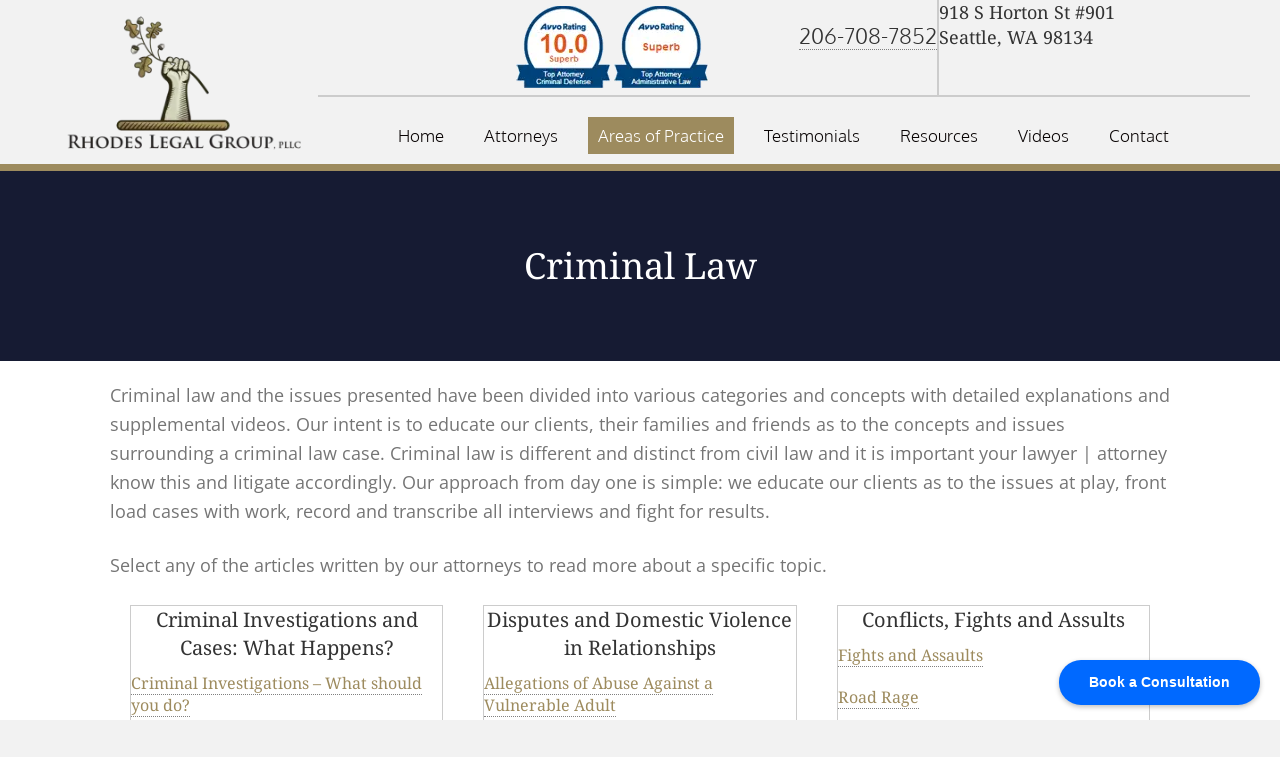

--- FILE ---
content_type: text/html; charset=UTF-8
request_url: https://rhodeslegalgroup.com/criminal-law-seattle-defense-attorneys/
body_size: 21633
content:
<!DOCTYPE html><html dir="ltr" lang="en-US" prefix="og: https://ogp.me/ns#"><head><meta charset="UTF-8" /> <script>var gform;gform||(document.addEventListener("gform_main_scripts_loaded",function(){gform.scriptsLoaded=!0}),document.addEventListener("gform/theme/scripts_loaded",function(){gform.themeScriptsLoaded=!0}),window.addEventListener("DOMContentLoaded",function(){gform.domLoaded=!0}),gform={domLoaded:!1,scriptsLoaded:!1,themeScriptsLoaded:!1,isFormEditor:()=>"function"==typeof InitializeEditor,callIfLoaded:function(o){return!(!gform.domLoaded||!gform.scriptsLoaded||!gform.themeScriptsLoaded&&!gform.isFormEditor()||(gform.isFormEditor()&&console.warn("The use of gform.initializeOnLoaded() is deprecated in the form editor context and will be removed in Gravity Forms 3.1."),o(),0))},initializeOnLoaded:function(o){gform.callIfLoaded(o)||(document.addEventListener("gform_main_scripts_loaded",()=>{gform.scriptsLoaded=!0,gform.callIfLoaded(o)}),document.addEventListener("gform/theme/scripts_loaded",()=>{gform.themeScriptsLoaded=!0,gform.callIfLoaded(o)}),window.addEventListener("DOMContentLoaded",()=>{gform.domLoaded=!0,gform.callIfLoaded(o)}))},hooks:{action:{},filter:{}},addAction:function(o,r,e,t){gform.addHook("action",o,r,e,t)},addFilter:function(o,r,e,t){gform.addHook("filter",o,r,e,t)},doAction:function(o){gform.doHook("action",o,arguments)},applyFilters:function(o){return gform.doHook("filter",o,arguments)},removeAction:function(o,r){gform.removeHook("action",o,r)},removeFilter:function(o,r,e){gform.removeHook("filter",o,r,e)},addHook:function(o,r,e,t,n){null==gform.hooks[o][r]&&(gform.hooks[o][r]=[]);var d=gform.hooks[o][r];null==n&&(n=r+"_"+d.length),gform.hooks[o][r].push({tag:n,callable:e,priority:t=null==t?10:t})},doHook:function(r,o,e){var t;if(e=Array.prototype.slice.call(e,1),null!=gform.hooks[r][o]&&((o=gform.hooks[r][o]).sort(function(o,r){return o.priority-r.priority}),o.forEach(function(o){"function"!=typeof(t=o.callable)&&(t=window[t]),"action"==r?t.apply(null,e):e[0]=t.apply(null,e)})),"filter"==r)return e[0]},removeHook:function(o,r,t,n){var e;null!=gform.hooks[o][r]&&(e=(e=gform.hooks[o][r]).filter(function(o,r,e){return!!(null!=n&&n!=o.tag||null!=t&&t!=o.priority)}),gform.hooks[o][r]=e)}})</script> <meta name='viewport' content='width=device-width, initial-scale=1.0' /><meta http-equiv='X-UA-Compatible' content='IE=edge' /><link rel="profile" href="https://gmpg.org/xfn/11" /><title>Criminal Law Information | Need the right Attorney/Lawyer?</title><meta name="description" content="Experts in Criminal Law in Washington State. When you need legal counsel that will keep you balanced and aligned at all times. Call us today at (206) 708-7852!" /><meta name="robots" content="max-image-preview:large" /><meta name="google-site-verification" content="LJdhsYsO8iIjBYk3DQ0_Eld_MzSeQgKeA8qvmab83ag" /><link rel="canonical" href="https://rhodeslegalgroup.com/criminal-law-seattle-defense-attorneys/" /><meta name="generator" content="All in One SEO Pro (AIOSEO) 4.8.7.1" /><meta property="og:locale" content="en_US" /><meta property="og:site_name" content="Rhodes Legal Group, PLLC | Seattle Lawyers &amp; Civil Protection Orders Attorneys" /><meta property="og:type" content="article" /><meta property="og:title" content="Criminal Law Information | Need the right Attorney/Lawyer?" /><meta property="og:description" content="Experts in Criminal Law in Washington State. When you need legal counsel that will keep you balanced and aligned at all times. Call us today at (206) 708-7852!" /><meta property="og:url" content="https://rhodeslegalgroup.com/criminal-law-seattle-defense-attorneys/" /><meta property="og:image" content="https://rhodeslegalgroup.com/wp-content/uploads/2021/07/Youngstown-wa-criminal-defense-attorneys-felony-misdemeanor.png" /><meta property="og:image:secure_url" content="https://rhodeslegalgroup.com/wp-content/uploads/2021/07/Youngstown-wa-criminal-defense-attorneys-felony-misdemeanor.png" /><meta property="og:image:width" content="300" /><meta property="og:image:height" content="184" /><meta property="article:published_time" content="2015-11-20T18:58:20+00:00" /><meta property="article:modified_time" content="2022-03-11T22:06:31+00:00" /><meta property="article:publisher" content="https://www.facebook.com/RhodesLegalGroup/" /><meta name="twitter:card" content="summary" /><meta name="twitter:title" content="Criminal Law Information | Need the right Attorney/Lawyer?" /><meta name="twitter:description" content="Experts in Criminal Law in Washington State. When you need legal counsel that will keep you balanced and aligned at all times. Call us today at (206) 708-7852!" /><meta name="twitter:image" content="https://rhodeslegalgroup.com/wp-content/uploads/2021/07/Youngstown-wa-criminal-defense-attorneys-felony-misdemeanor.png" /> <script type="application/ld+json" class="aioseo-schema">{"@context":"https:\/\/schema.org","@graph":[{"@type":"BreadcrumbList","@id":"https:\/\/rhodeslegalgroup.com\/criminal-law-seattle-defense-attorneys\/#breadcrumblist","itemListElement":[{"@type":"ListItem","@id":"https:\/\/rhodeslegalgroup.com#listItem","position":1,"name":"Home","item":"https:\/\/rhodeslegalgroup.com","nextItem":{"@type":"ListItem","@id":"https:\/\/rhodeslegalgroup.com\/criminal-law-seattle-defense-attorneys\/#listItem","name":"Criminal Law"}},{"@type":"ListItem","@id":"https:\/\/rhodeslegalgroup.com\/criminal-law-seattle-defense-attorneys\/#listItem","position":2,"name":"Criminal Law","previousItem":{"@type":"ListItem","@id":"https:\/\/rhodeslegalgroup.com#listItem","name":"Home"}}]},{"@type":"Organization","@id":"https:\/\/rhodeslegalgroup.com\/#organization","name":"Rhodes Legal Group, PLLC","description":"Seattle Lawyers & Civil Protection Orders Attorneys","url":"https:\/\/rhodeslegalgroup.com\/","telephone":"+12067087852","logo":{"@type":"ImageObject","url":"https:\/\/rhodeslegalgroup.com\/wp-content\/uploads\/2021\/07\/Youngstown-washington-criminal-defense-attorneys-near-me.png","@id":"https:\/\/rhodeslegalgroup.com\/criminal-law-seattle-defense-attorneys\/#organizationLogo","width":300,"height":184},"image":{"@id":"https:\/\/rhodeslegalgroup.com\/criminal-law-seattle-defense-attorneys\/#organizationLogo"},"sameAs":["https:\/\/www.facebook.com\/RhodesLegalGroup\/"]},{"@type":"WebPage","@id":"https:\/\/rhodeslegalgroup.com\/criminal-law-seattle-defense-attorneys\/#webpage","url":"https:\/\/rhodeslegalgroup.com\/criminal-law-seattle-defense-attorneys\/","name":"Criminal Law Information | Need the right Attorney\/Lawyer?","description":"Experts in Criminal Law in Washington State. When you need legal counsel that will keep you balanced and aligned at all times. Call us today at (206) 708-7852!","inLanguage":"en-US","isPartOf":{"@id":"https:\/\/rhodeslegalgroup.com\/#website"},"breadcrumb":{"@id":"https:\/\/rhodeslegalgroup.com\/criminal-law-seattle-defense-attorneys\/#breadcrumblist"},"datePublished":"2015-11-20T10:58:20-08:00","dateModified":"2022-03-11T14:06:31-08:00"},{"@type":"WebSite","@id":"https:\/\/rhodeslegalgroup.com\/#website","url":"https:\/\/rhodeslegalgroup.com\/","name":"Rhodes Legal Group, PLLC","description":"Seattle Lawyers & Civil Protection Orders Attorneys","inLanguage":"en-US","publisher":{"@id":"https:\/\/rhodeslegalgroup.com\/#organization"}}]}</script>  <script data-no-defer="1" data-ezscrex="false" data-cfasync="false" data-pagespeed-no-defer data-cookieconsent="ignore">var ctPublicFunctions = {"_ajax_nonce":"b2a2acf70a","_rest_nonce":"793ca72b26","_ajax_url":"\/wp-admin\/admin-ajax.php","_rest_url":"https:\/\/rhodeslegalgroup.com\/wp-json\/","data__cookies_type":"none","data__ajax_type":"rest","data__bot_detector_enabled":1,"data__frontend_data_log_enabled":1,"cookiePrefix":"","wprocket_detected":false,"host_url":"rhodeslegalgroup.com","text__ee_click_to_select":"Click to select the whole data","text__ee_original_email":"The complete one is","text__ee_got_it":"Got it","text__ee_blocked":"Blocked","text__ee_cannot_connect":"Cannot connect","text__ee_cannot_decode":"Can not decode email. Unknown reason","text__ee_email_decoder":"CleanTalk email decoder","text__ee_wait_for_decoding":"The magic is on the way!","text__ee_decoding_process":"Please wait a few seconds while we decode the contact data."}</script> <script data-no-defer="1" data-ezscrex="false" data-cfasync="false" data-pagespeed-no-defer data-cookieconsent="ignore">var ctPublic = {"_ajax_nonce":"b2a2acf70a","settings__forms__check_internal":0,"settings__forms__check_external":0,"settings__forms__force_protection":0,"settings__forms__search_test":1,"settings__forms__wc_add_to_cart":0,"settings__data__bot_detector_enabled":1,"settings__sfw__anti_crawler":0,"blog_home":"https:\/\/rhodeslegalgroup.com\/","pixel__setting":"3","pixel__enabled":true,"pixel__url":"https:\/\/moderate6-v4.cleantalk.org\/pixel\/9710cb451275ecd59f376c3a0b573c3e.gif","data__email_check_before_post":1,"data__email_check_exist_post":1,"data__cookies_type":"none","data__key_is_ok":false,"data__visible_fields_required":true,"wl_brandname":"Anti-Spam by CleanTalk","wl_brandname_short":"CleanTalk","ct_checkjs_key":"41230244b7632f1c40916b8e9fd0ed749e7630e7841bca5186488acfd1e94331","emailEncoderPassKey":"9fe7a3c55a6fe5bfcda59a01487a2a65","bot_detector_forms_excluded":"W10=","advancedCacheExists":true,"varnishCacheExists":false,"wc_ajax_add_to_cart":false}</script> <link rel='dns-prefetch' href='//fd.cleantalk.org' /><link rel='dns-prefetch' href='//www.googletagmanager.com' /><link rel='dns-prefetch' href='//fonts.googleapis.com' /><link href='https://fonts.gstatic.com' crossorigin rel='preconnect' /><link rel="alternate" type="application/rss+xml" title="Rhodes Legal Group, PLLC &raquo; Feed" href="https://rhodeslegalgroup.com/feed/" /><link rel="alternate" title="oEmbed (JSON)" type="application/json+oembed" href="https://rhodeslegalgroup.com/wp-json/oembed/1.0/embed?url=https%3A%2F%2Frhodeslegalgroup.com%2Fcriminal-law-seattle-defense-attorneys%2F" /><link rel="alternate" title="oEmbed (XML)" type="text/xml+oembed" href="https://rhodeslegalgroup.com/wp-json/oembed/1.0/embed?url=https%3A%2F%2Frhodeslegalgroup.com%2Fcriminal-law-seattle-defense-attorneys%2F&#038;format=xml" /><link rel="preload" href="https://rhodeslegalgroup.com/wp-content/plugins/bb-plugin/fonts/fontawesome/5.15.4/webfonts/fa-solid-900.woff2" as="font" type="font/woff2" crossorigin="anonymous"><link rel="preload" href="https://rhodeslegalgroup.com/wp-content/plugins/bb-plugin/fonts/fontawesome/5.15.4/webfonts/fa-regular-400.woff2" as="font" type="font/woff2" crossorigin="anonymous"><link data-optimized="2" rel="stylesheet" href="https://rhodeslegalgroup.com/wp-content/litespeed/css/eb5b008c3c182b0bad8718a526f85773.css?ver=0f258" /> <script src="https://rhodeslegalgroup.com/wp-includes/js/jquery/jquery.min.js" id="jquery-core-js"></script> <script data-optimized="1" src="https://rhodeslegalgroup.com/wp-content/litespeed/js/7b1023a8cfb395b8023e409d754dd9d4.js?ver=dd9d4" id="jquery-migrate-js"></script> <script data-optimized="1" src="https://rhodeslegalgroup.com/wp-content/litespeed/js/5c96599bde7ec9e6e8b657542b19c55f.js?ver=9c55f" id="cnss_js-js"></script> <script data-optimized="1" src="https://rhodeslegalgroup.com/wp-content/litespeed/js/4f11d6bd6e371b02fb65c85a67862c36.js?ver=62c36" id="cnss_share_js-js"></script> <script data-optimized="1" src="https://rhodeslegalgroup.com/wp-content/litespeed/js/510508791ad130dc29508027a6006f4f.js?ver=06f4f" id="apbct-public-bundle.min-js-js"></script> <script data-optimized="1" src="https://rhodeslegalgroup.com/wp-content/litespeed/js/7e72bf26421582d760c13a32913ccdf2.js?ver=ccdf2" id="ct_bot_detector-js" defer data-wp-strategy="defer"></script> 
 <script src="https://www.googletagmanager.com/gtag/js?id=GT-M34QPHL" id="google_gtagjs-js" async></script> <script id="google_gtagjs-js-after">window.dataLayer = window.dataLayer || [];function gtag(){dataLayer.push(arguments);}
gtag("set","linker",{"domains":["rhodeslegalgroup.com"]});
gtag("js", new Date());
gtag("set", "developer_id.dZTNiMT", true);
gtag("config", "GT-M34QPHL");
//# sourceURL=google_gtagjs-js-after</script> <link rel="https://api.w.org/" href="https://rhodeslegalgroup.com/wp-json/" /><link rel="alternate" title="JSON" type="application/json" href="https://rhodeslegalgroup.com/wp-json/wp/v2/pages/1865" /><link rel="EditURI" type="application/rsd+xml" title="RSD" href="https://rhodeslegalgroup.com/xmlrpc.php?rsd" /><link rel='shortlink' href='https://rhodeslegalgroup.com/?p=1865' /> <script>var bb_powerpack={version:'2.40.10',getAjaxUrl:function(){return atob('aHR0cHM6Ly9yaG9kZXNsZWdhbGdyb3VwLmNvbS93cC1hZG1pbi9hZG1pbi1hamF4LnBocA==')},callback:function(){},mapMarkerData:{},post_id:'1865',search_term:'',current_page:'https://rhodeslegalgroup.com/criminal-law-seattle-defense-attorneys/',conditionals:{is_front_page:!1,is_home:!1,is_archive:!1,current_post_type:'',is_tax:!1,is_author:!1,current_author:!1,is_search:!1,}}</script> <meta name="generator" content="Site Kit by Google 1.170.0" /><script data-optimized="1" type="text/javascript">(function(url){if(/(?:Chrome\/26\.0\.1410\.63 Safari\/537\.31|WordfenceTestMonBot)/.test(navigator.userAgent)){return}
var addEvent=function(evt,handler){if(window.addEventListener){document.addEventListener(evt,handler,!1)}else if(window.attachEvent){document.attachEvent('on'+evt,handler)}};var removeEvent=function(evt,handler){if(window.removeEventListener){document.removeEventListener(evt,handler,!1)}else if(window.detachEvent){document.detachEvent('on'+evt,handler)}};var evts='contextmenu dblclick drag dragend dragenter dragleave dragover dragstart drop keydown keypress keyup mousedown mousemove mouseout mouseover mouseup mousewheel scroll'.split(' ');var logHuman=function(){if(window.wfLogHumanRan){return}
window.wfLogHumanRan=!0;var wfscr=document.createElement('script');wfscr.type='text/javascript';wfscr.async=!0;wfscr.src=url+'&r='+Math.random();(document.getElementsByTagName('head')[0]||document.getElementsByTagName('body')[0]).appendChild(wfscr);for(var i=0;i<evts.length;i++){removeEvent(evts[i],logHuman)}};for(var i=0;i<evts.length;i++){addEvent(evts[i],logHuman)}})('//rhodeslegalgroup.com/?wordfence_lh=1&hid=1B7B86D1E8689E6CA14F8625C583D281')</script><link rel="icon" href="https://rhodeslegalgroup.com/wp-content/uploads/2014/10/cropped-RhodesLegalGroup-32x32.png" sizes="32x32" /><link rel="icon" href="https://rhodeslegalgroup.com/wp-content/uploads/2014/10/cropped-RhodesLegalGroup-192x192.png" sizes="192x192" /><link rel="apple-touch-icon" href="https://rhodeslegalgroup.com/wp-content/uploads/2014/10/cropped-RhodesLegalGroup-180x180.png" /><meta name="msapplication-TileImage" content="https://rhodeslegalgroup.com/wp-content/uploads/2014/10/cropped-RhodesLegalGroup-270x270.png" /></head><body class="wp-singular page-template-default page page-id-1865 wp-theme-bb-theme wp-child-theme-bb-theme-child fl-builder fl-builder-2-10-0-5 fl-themer-1-5-2-1-20251125200437 fl-theme-1-7-19-1 fl-no-js fl-theme-builder-header fl-theme-builder-header-header fl-theme-builder-footer fl-theme-builder-footer-footer fl-framework-bootstrap fl-preset-default fl-full-width fl-search-active" itemscope="itemscope" itemtype="https://schema.org/WebPage">
<a aria-label="Skip to content" class="fl-screen-reader-text" href="#fl-main-content">Skip to content</a><div class="fl-page"><header class="fl-builder-content fl-builder-content-2637 fl-builder-global-templates-locked" data-post-id="2637" data-type="header" data-sticky="0" data-sticky-on="" data-sticky-breakpoint="medium" data-shrink="1" data-overlay="0" data-overlay-bg="transparent" data-shrink-image-height="50px" role="banner" itemscope="itemscope" itemtype="http://schema.org/WPHeader"><div class="fl-row fl-row-full-width fl-row-bg-color fl-node-5b6bc2eda7c87 fl-row-default-height fl-row-align-center fl-visible-desktop fl-visible-large fl-visible-medium" data-node="5b6bc2eda7c87"><div class="fl-row-content-wrap"><div class="uabb-row-separator uabb-top-row-separator" ></div><div class="fl-row-content fl-row-full-width fl-node-content"><div class="fl-col-group fl-node-5b6bc2eda7c8f fl-col-group-equal-height fl-col-group-align-center fl-col-group-custom-width" data-node="5b6bc2eda7c8f"><div class="fl-col fl-node-5b6bc2eda7c91 fl-col-bg-color fl-col-small fl-col-small-custom-width" data-node="5b6bc2eda7c91"><div class="fl-col-content fl-node-content"><div class="fl-module fl-module-photo fl-node-5b6bc3895a55a" data-node="5b6bc3895a55a"><div class="fl-module-content fl-node-content"><div role="figure" class="fl-photo fl-photo-align-center" itemscope itemtype="https://schema.org/ImageObject"><div class="fl-photo-content fl-photo-img-png">
<img decoding="async" class="fl-photo-img wp-image-2844 size-full" src="https://rhodeslegalgroup.com/wp-content/uploads/2018/08/criminal-defense-fraud-lawyers-seattle.png.webp" alt="Criminal Defense and Civil Fraud Lawyers in Seattle Near Me" height="184" width="300" title="Criminal Defense and Civil Fraud Lawyers in Seattle Near Me"  data-no-lazy="1" itemprop="image" srcset="https://rhodeslegalgroup.com/wp-content/uploads/2018/08/criminal-defense-fraud-lawyers-seattle.png.webp 300w, https://rhodeslegalgroup.com/wp-content/uploads/2018/08/criminal-defense-fraud-lawyers-seattle-125x77.png.webp 125w, https://rhodeslegalgroup.com/wp-content/uploads/2018/08/criminal-defense-fraud-lawyers-seattle-75x46.png.webp 75w" sizes="(max-width: 300px) 100vw, 300px" /></div></div></div></div></div></div><div class="fl-col fl-node-5b6bc2eda7c92 fl-col-bg-color fl-col-small-custom-width fl-col-has-cols" data-node="5b6bc2eda7c92"><div class="fl-col-content fl-node-content"><div class="fl-col-group fl-node-5b6bc5cfc7321 fl-col-group-nested fl-col-group-equal-height fl-col-group-align-top" data-node="5b6bc5cfc7321"><div class="fl-col fl-node-5b6bc5cfc74f9 fl-col-bg-color fl-col-small" data-node="5b6bc5cfc74f9"><div class="fl-col-content fl-node-content"><div class="fl-module fl-module-photo fl-node-5b6bc926e746a" data-node="5b6bc926e746a"><div class="fl-module-content fl-node-content"><div role="figure" class="fl-photo fl-photo-align-right" itemscope itemtype="https://schema.org/ImageObject"><div class="fl-photo-content fl-photo-img-png">
<img decoding="async" class="fl-photo-img wp-image-2845 size-full" src="https://rhodeslegalgroup.com/wp-content/uploads/2018/08/seattle-washington-civil-lawyers-attorneys.png.webp" alt="Seattle, WA Civil Protection Orders Lawyers" height="85" width="200" title="Seattle, WA Civil Protection Orders Lawyers"  data-no-lazy="1" itemprop="image" srcset="https://rhodeslegalgroup.com/wp-content/uploads/2018/08/seattle-washington-civil-lawyers-attorneys.png.webp 200w, https://rhodeslegalgroup.com/wp-content/uploads/2018/08/seattle-washington-civil-lawyers-attorneys-125x53.png 125w, https://rhodeslegalgroup.com/wp-content/uploads/2018/08/seattle-washington-civil-lawyers-attorneys-75x32.png 75w" sizes="(max-width: 200px) 100vw, 200px" /></div></div></div></div></div></div><div class="fl-col fl-node-5b6bc5cfc74ff fl-col-bg-color fl-col-small" data-node="5b6bc5cfc74ff"><div class="fl-col-content fl-node-content"><div class="fl-module fl-module-heading fl-node-5b6bc6dea9405" data-node="5b6bc6dea9405"><div class="fl-module-content fl-node-content"><h2 class="fl-heading">
<a
href="tel:2067087852"
title="206-708-7852"
target="_self"
>
<span class="fl-heading-text">206-708-7852</span>
</a></h2></div></div></div></div><div class="fl-col fl-node-5b6bc6cfca644 fl-col-bg-color fl-col-small" data-node="5b6bc6cfca644"><div class="fl-col-content fl-node-content"><div class="fl-module fl-module-heading fl-node-5b6bc81667003" data-node="5b6bc81667003"><div class="fl-module-content fl-node-content"><h4 class="fl-heading">
<span class="fl-heading-text">918 S Horton St #901 <br />Seattle, WA 98134</span></h4></div></div></div></div></div><div class="fl-module fl-module-separator fl-node-5b6bcb26d6c9d" data-node="5b6bcb26d6c9d"><div class="fl-module-content fl-node-content"><div class="fl-separator"></div></div></div><div class="fl-module fl-module-uabb-advanced-menu fl-node-5b6bcf3828182" data-node="5b6bcf3828182"><div class="fl-module-content fl-node-content"><div class="uabb-creative-menu
uabb-creative-menu-accordion-collapse	uabb-menu-default"><div class="uabb-creative-menu-mobile-toggle-container"><div class="uabb-creative-menu-mobile-toggle hamburger" tabindex="0"><div class="uabb-svg-container"><svg title="uabb-menu-toggle" version="1.1" class="hamburger-menu" xmlns="https://www.w3.org/2000/svg" xmlns:xlink="https://www.w3.org/1999/xlink" viewBox="0 0 50 50">
<rect class="uabb-hamburger-menu-top" width="50" height="10"/>
<rect class="uabb-hamburger-menu-middle" y="20" width="50" height="10"/>
<rect class="uabb-hamburger-menu-bottom" y="40" width="50" height="10"/>
</svg></div></div></div><div class="uabb-clear"></div><ul id="menu-main-menu" class="menu uabb-creative-menu-horizontal uabb-toggle-none"><li id="menu-item-143" class="menu-item menu-item-type-custom menu-item-object-custom menu-item-home uabb-creative-menu uabb-cm-style"><a href="https://rhodeslegalgroup.com"><span class="menu-item-text">Home</span></a></li><li id="menu-item-127" class="menu-item menu-item-type-taxonomy menu-item-object-category menu-item-has-children uabb-has-submenu uabb-creative-menu uabb-cm-style" aria-haspopup="true"><div class="uabb-has-submenu-container"><a href="https://rhodeslegalgroup.com/category/seattle-law-attorneys/"><span class="menu-item-text">Attorneys<span class="uabb-menu-toggle"></span></span></a></div><ul class="sub-menu"><li id="menu-item-2008" class="menu-item menu-item-type-post_type menu-item-object-post uabb-creative-menu uabb-cm-style"><a href="https://rhodeslegalgroup.com/seattle-law-attorneys/robert-rhodes/"><span class="menu-item-text">Robert Rhodes – Seattle Lawyer &#038; Attorney</span></a></li><li id="menu-item-3030" class="menu-item menu-item-type-post_type menu-item-object-post uabb-creative-menu uabb-cm-style"><a href="https://rhodeslegalgroup.com/seattle-law-attorneys/scott-terry-of-counsel/"><span class="menu-item-text">Scott Terry</span></a></li><li id="menu-item-3029" class="menu-item menu-item-type-post_type menu-item-object-post uabb-creative-menu uabb-cm-style"><a href="https://rhodeslegalgroup.com/seattle-law-attorneys/gregory-garrison-of-counsel/"><span class="menu-item-text">Gregory Garrison</span></a></li></ul></li><li id="menu-item-2108" class="menu-item menu-item-type-custom menu-item-object-custom current-menu-ancestor current-menu-parent menu-item-has-children uabb-has-submenu uabb-creative-menu uabb-cm-style" aria-haspopup="true"><div class="uabb-has-submenu-container"><a href="#"><span class="menu-item-text">Areas of Practice<span class="uabb-menu-toggle"></span></span></a></div><ul class="sub-menu"><li id="menu-item-2111" class="menu-item menu-item-type-post_type menu-item-object-page current-menu-item page_item page-item-1865 current_page_item uabb-creative-menu uabb-cm-style"><a href="https://rhodeslegalgroup.com/criminal-law-seattle-defense-attorneys/"><span class="menu-item-text">Criminal Law</span></a></li><li id="menu-item-2110" class="menu-item menu-item-type-post_type menu-item-object-page uabb-creative-menu uabb-cm-style"><a href="https://rhodeslegalgroup.com/washington-state-administrative-law-attorneys-attorneys-seattle"><span class="menu-item-text">Administrative Law</span></a></li><li id="menu-item-2109" class="menu-item menu-item-type-post_type menu-item-object-page uabb-creative-menu uabb-cm-style"><a href="https://rhodeslegalgroup.com/seattle-civil-lawyers"><span class="menu-item-text">Civil Protection Order</span></a></li></ul></li><li id="menu-item-70" class="menu-item menu-item-type-post_type menu-item-object-page uabb-creative-menu uabb-cm-style"><a href="https://rhodeslegalgroup.com/testimonials/"><span class="menu-item-text">Testimonials</span></a></li><li id="menu-item-1341" class="menu-item menu-item-type-post_type menu-item-object-page uabb-creative-menu uabb-cm-style"><a href="https://rhodeslegalgroup.com/resources/"><span class="menu-item-text">Resources</span></a></li><li id="menu-item-805" class="menu-item menu-item-type-post_type menu-item-object-page uabb-creative-menu uabb-cm-style"><a href="https://rhodeslegalgroup.com/video-playlists/"><span class="menu-item-text">Videos</span></a></li><li id="menu-item-71" class="menu-item menu-item-type-post_type menu-item-object-page uabb-creative-menu uabb-cm-style"><a href="https://rhodeslegalgroup.com/contact/"><span class="menu-item-text">Contact</span></a></li></ul></div></div></div></div></div></div></div></div></div><div class="fl-row fl-row-full-width fl-row-bg-color fl-node-5b6bd4875d333 fl-row-default-height fl-row-align-center fl-visible-mobile" data-node="5b6bd4875d333"><div class="fl-row-content-wrap"><div class="uabb-row-separator uabb-top-row-separator" ></div><div class="fl-row-content fl-row-full-width fl-node-content"><div class="fl-col-group fl-node-5b6bd4875d8ef fl-col-group-equal-height fl-col-group-align-top fl-col-group-custom-width" data-node="5b6bd4875d8ef"><div class="fl-col fl-node-5b6bd4875d8f3 fl-col-bg-color fl-col-small fl-col-small-custom-width" data-node="5b6bd4875d8f3"><div class="fl-col-content fl-node-content"><div class="fl-module fl-module-photo fl-node-5b6bd4875d8f4" data-node="5b6bd4875d8f4"><div class="fl-module-content fl-node-content"><div role="figure" class="fl-photo fl-photo-align-center" itemscope itemtype="https://schema.org/ImageObject"><div class="fl-photo-content fl-photo-img-png">
<img decoding="async" class="fl-photo-img wp-image-9" src="https://rhodeslegalgroup.com/wp-content/uploads/2014/10/RhodesLegalGroup-300x184.png.webp" alt="RhodesLegalGroup" title="RhodesLegalGroup"  data-no-lazy="1" itemprop="image" /></div></div></div></div><div class="fl-module fl-module-heading fl-node-5b6bd4875d904" data-node="5b6bd4875d904"><div class="fl-module-content fl-node-content"><h4 class="fl-heading">
<span class="fl-heading-text">Seattle, WA | 206-708-7852</span></h4></div></div></div></div><div class="fl-col fl-node-5b6bd4875d8f5 fl-col-bg-color fl-col-small-custom-width fl-col-has-cols" data-node="5b6bd4875d8f5"><div class="fl-col-content fl-node-content"><div class="fl-col-group fl-node-5b6bd4875d8f6 fl-col-group-nested fl-col-group-equal-height fl-col-group-align-top fl-col-group-custom-width" data-node="5b6bd4875d8f6"><div class="fl-col fl-node-5b6bd4875d903 fl-col-bg-color fl-col-small-custom-width" data-node="5b6bd4875d903"><div class="fl-col-content fl-node-content"><div class="fl-module fl-module-uabb-advanced-menu fl-node-5b6bd4875d906" data-node="5b6bd4875d906"><div class="fl-module-content fl-node-content"><div class="uabb-creative-menu
uabb-creative-menu-accordion-collapse	uabb-menu-default"><div class="uabb-creative-menu-mobile-toggle-container"><div class="uabb-creative-menu-mobile-toggle hamburger" tabindex="0"><div class="uabb-svg-container"><svg title="uabb-menu-toggle" version="1.1" class="hamburger-menu" xmlns="https://www.w3.org/2000/svg" xmlns:xlink="https://www.w3.org/1999/xlink" viewBox="0 0 50 50">
<rect class="uabb-hamburger-menu-top" width="50" height="10"/>
<rect class="uabb-hamburger-menu-middle" y="20" width="50" height="10"/>
<rect class="uabb-hamburger-menu-bottom" y="40" width="50" height="10"/>
</svg></div></div></div><div class="uabb-clear"></div><ul id="menu-main-menu-1" class="menu uabb-creative-menu-horizontal uabb-toggle-none"><li id="menu-item-143" class="menu-item menu-item-type-custom menu-item-object-custom menu-item-home uabb-creative-menu uabb-cm-style"><a href="https://rhodeslegalgroup.com"><span class="menu-item-text">Home</span></a></li><li id="menu-item-127" class="menu-item menu-item-type-taxonomy menu-item-object-category menu-item-has-children uabb-has-submenu uabb-creative-menu uabb-cm-style" aria-haspopup="true"><div class="uabb-has-submenu-container"><a href="https://rhodeslegalgroup.com/category/seattle-law-attorneys/"><span class="menu-item-text">Attorneys<span class="uabb-menu-toggle"></span></span></a></div><ul class="sub-menu"><li id="menu-item-2008" class="menu-item menu-item-type-post_type menu-item-object-post uabb-creative-menu uabb-cm-style"><a href="https://rhodeslegalgroup.com/seattle-law-attorneys/robert-rhodes/"><span class="menu-item-text">Robert Rhodes – Seattle Lawyer &#038; Attorney</span></a></li><li id="menu-item-3030" class="menu-item menu-item-type-post_type menu-item-object-post uabb-creative-menu uabb-cm-style"><a href="https://rhodeslegalgroup.com/seattle-law-attorneys/scott-terry-of-counsel/"><span class="menu-item-text">Scott Terry</span></a></li><li id="menu-item-3029" class="menu-item menu-item-type-post_type menu-item-object-post uabb-creative-menu uabb-cm-style"><a href="https://rhodeslegalgroup.com/seattle-law-attorneys/gregory-garrison-of-counsel/"><span class="menu-item-text">Gregory Garrison</span></a></li></ul></li><li id="menu-item-2108" class="menu-item menu-item-type-custom menu-item-object-custom current-menu-ancestor current-menu-parent menu-item-has-children uabb-has-submenu uabb-creative-menu uabb-cm-style" aria-haspopup="true"><div class="uabb-has-submenu-container"><a href="#"><span class="menu-item-text">Areas of Practice<span class="uabb-menu-toggle"></span></span></a></div><ul class="sub-menu"><li id="menu-item-2111" class="menu-item menu-item-type-post_type menu-item-object-page current-menu-item page_item page-item-1865 current_page_item uabb-creative-menu uabb-cm-style"><a href="https://rhodeslegalgroup.com/criminal-law-seattle-defense-attorneys/"><span class="menu-item-text">Criminal Law</span></a></li><li id="menu-item-2110" class="menu-item menu-item-type-post_type menu-item-object-page uabb-creative-menu uabb-cm-style"><a href="https://rhodeslegalgroup.com/washington-state-administrative-law-attorneys-attorneys-seattle"><span class="menu-item-text">Administrative Law</span></a></li><li id="menu-item-2109" class="menu-item menu-item-type-post_type menu-item-object-page uabb-creative-menu uabb-cm-style"><a href="https://rhodeslegalgroup.com/seattle-civil-lawyers"><span class="menu-item-text">Civil Protection Order</span></a></li></ul></li><li id="menu-item-70" class="menu-item menu-item-type-post_type menu-item-object-page uabb-creative-menu uabb-cm-style"><a href="https://rhodeslegalgroup.com/testimonials/"><span class="menu-item-text">Testimonials</span></a></li><li id="menu-item-1341" class="menu-item menu-item-type-post_type menu-item-object-page uabb-creative-menu uabb-cm-style"><a href="https://rhodeslegalgroup.com/resources/"><span class="menu-item-text">Resources</span></a></li><li id="menu-item-805" class="menu-item menu-item-type-post_type menu-item-object-page uabb-creative-menu uabb-cm-style"><a href="https://rhodeslegalgroup.com/video-playlists/"><span class="menu-item-text">Videos</span></a></li><li id="menu-item-71" class="menu-item menu-item-type-post_type menu-item-object-page uabb-creative-menu uabb-cm-style"><a href="https://rhodeslegalgroup.com/contact/"><span class="menu-item-text">Contact</span></a></li></ul></div><div class="uabb-creative-menu-mobile-toggle-container"><div class="uabb-creative-menu-mobile-toggle hamburger" tabindex="0"><div class="uabb-svg-container"><svg title="uabb-menu-toggle" version="1.1" class="hamburger-menu" xmlns="https://www.w3.org/2000/svg" xmlns:xlink="https://www.w3.org/1999/xlink" viewBox="0 0 50 50">
<rect class="uabb-hamburger-menu-top" width="50" height="10"/>
<rect class="uabb-hamburger-menu-middle" y="20" width="50" height="10"/>
<rect class="uabb-hamburger-menu-bottom" y="40" width="50" height="10"/>
</svg></div></div></div><div class="uabb-creative-menu
uabb-creative-menu-accordion-collapse			off-canvas"><div class="uabb-clear"></div><div class="uabb-off-canvas-menu uabb-menu-right"><div class="uabb-menu-close-btn">×</div><ul id="menu-main-menu-2" class="menu uabb-creative-menu-horizontal uabb-toggle-none"><li id="menu-item-143" class="menu-item menu-item-type-custom menu-item-object-custom menu-item-home uabb-creative-menu uabb-cm-style"><a href="https://rhodeslegalgroup.com"><span class="menu-item-text">Home</span></a></li><li id="menu-item-127" class="menu-item menu-item-type-taxonomy menu-item-object-category menu-item-has-children uabb-has-submenu uabb-creative-menu uabb-cm-style" aria-haspopup="true"><div class="uabb-has-submenu-container"><a href="https://rhodeslegalgroup.com/category/seattle-law-attorneys/"><span class="menu-item-text">Attorneys<span class="uabb-menu-toggle"></span></span></a></div><ul class="sub-menu"><li id="menu-item-2008" class="menu-item menu-item-type-post_type menu-item-object-post uabb-creative-menu uabb-cm-style"><a href="https://rhodeslegalgroup.com/seattle-law-attorneys/robert-rhodes/"><span class="menu-item-text">Robert Rhodes – Seattle Lawyer &#038; Attorney</span></a></li><li id="menu-item-3030" class="menu-item menu-item-type-post_type menu-item-object-post uabb-creative-menu uabb-cm-style"><a href="https://rhodeslegalgroup.com/seattle-law-attorneys/scott-terry-of-counsel/"><span class="menu-item-text">Scott Terry</span></a></li><li id="menu-item-3029" class="menu-item menu-item-type-post_type menu-item-object-post uabb-creative-menu uabb-cm-style"><a href="https://rhodeslegalgroup.com/seattle-law-attorneys/gregory-garrison-of-counsel/"><span class="menu-item-text">Gregory Garrison</span></a></li></ul></li><li id="menu-item-2108" class="menu-item menu-item-type-custom menu-item-object-custom current-menu-ancestor current-menu-parent menu-item-has-children uabb-has-submenu uabb-creative-menu uabb-cm-style" aria-haspopup="true"><div class="uabb-has-submenu-container"><a href="#"><span class="menu-item-text">Areas of Practice<span class="uabb-menu-toggle"></span></span></a></div><ul class="sub-menu"><li id="menu-item-2111" class="menu-item menu-item-type-post_type menu-item-object-page current-menu-item page_item page-item-1865 current_page_item uabb-creative-menu uabb-cm-style"><a href="https://rhodeslegalgroup.com/criminal-law-seattle-defense-attorneys/"><span class="menu-item-text">Criminal Law</span></a></li><li id="menu-item-2110" class="menu-item menu-item-type-post_type menu-item-object-page uabb-creative-menu uabb-cm-style"><a href="https://rhodeslegalgroup.com/washington-state-administrative-law-attorneys-attorneys-seattle"><span class="menu-item-text">Administrative Law</span></a></li><li id="menu-item-2109" class="menu-item menu-item-type-post_type menu-item-object-page uabb-creative-menu uabb-cm-style"><a href="https://rhodeslegalgroup.com/seattle-civil-lawyers"><span class="menu-item-text">Civil Protection Order</span></a></li></ul></li><li id="menu-item-70" class="menu-item menu-item-type-post_type menu-item-object-page uabb-creative-menu uabb-cm-style"><a href="https://rhodeslegalgroup.com/testimonials/"><span class="menu-item-text">Testimonials</span></a></li><li id="menu-item-1341" class="menu-item menu-item-type-post_type menu-item-object-page uabb-creative-menu uabb-cm-style"><a href="https://rhodeslegalgroup.com/resources/"><span class="menu-item-text">Resources</span></a></li><li id="menu-item-805" class="menu-item menu-item-type-post_type menu-item-object-page uabb-creative-menu uabb-cm-style"><a href="https://rhodeslegalgroup.com/video-playlists/"><span class="menu-item-text">Videos</span></a></li><li id="menu-item-71" class="menu-item menu-item-type-post_type menu-item-object-page uabb-creative-menu uabb-cm-style"><a href="https://rhodeslegalgroup.com/contact/"><span class="menu-item-text">Contact</span></a></li></ul></div></div></div></div></div></div></div></div></div></div></div></div></div></header><div class="uabb-js-breakpoint" style="display: none;"></div><div id="fl-main-content" class="fl-page-content" itemprop="mainContentOfPage" role="main"><div class="fl-content-full container"><div class="row"><div class="fl-content col-md-12"><article class="fl-post post-1865 page type-page status-publish hentry" id="fl-post-1865" itemscope="itemscope" itemtype="https://schema.org/CreativeWork"><div class="fl-post-content clearfix" itemprop="text"><div class="fl-builder-content fl-builder-content-1865 fl-builder-content-primary fl-builder-global-templates-locked" data-post-id="1865"><div class="fl-row fl-row-full-width fl-row-bg-color fl-node-5b6cc92873c1e fl-row-default-height fl-row-align-center" data-node="5b6cc92873c1e"><div class="fl-row-content-wrap"><div class="uabb-row-separator uabb-top-row-separator" ></div><div class="fl-row-content fl-row-full-width fl-node-content"><div class="fl-col-group fl-node-5b6cc92873c18" data-node="5b6cc92873c18"><div class="fl-col fl-node-5b6cc92873c1b fl-col-bg-color" data-node="5b6cc92873c1b"><div class="fl-col-content fl-node-content"><div class="fl-module fl-module-heading fl-node-5b6cc92873c1d" data-node="5b6cc92873c1d"><div class="fl-module-content fl-node-content"><h1 class="fl-heading">
<span class="fl-heading-text">Criminal Law</span></h1></div></div></div></div></div></div></div></div><div class="fl-row fl-row-fixed-width fl-row-bg-none fl-node-564f6ea421346 fl-row-default-height fl-row-align-center" data-node="564f6ea421346"><div class="fl-row-content-wrap"><div class="uabb-row-separator uabb-top-row-separator" ></div><div class="fl-row-content fl-row-fixed-width fl-node-content"><div class="fl-col-group fl-node-564f6ea42239f" data-node="564f6ea42239f"><div class="fl-col fl-node-564f6ea422526 fl-col-bg-color" data-node="564f6ea422526"><div class="fl-col-content fl-node-content"><div class="fl-module fl-module-rich-text fl-node-564f6ea4246cb" data-node="564f6ea4246cb"><div class="fl-module-content fl-node-content"><div class="fl-rich-text"><p>Criminal law and the issues presented have been divided into various categories and concepts with detailed explanations and supplemental videos. Our intent is to educate our clients, their families and friends as to the concepts and issues surrounding a criminal law case. Criminal law is different and distinct from civil law and it is important your lawyer | attorney know this and litigate accordingly. Our approach from day one is simple: we educate our clients as to the issues at play, front load cases with work, record and transcribe all interviews and fight for results.</p><p>Select any of the articles written by our attorneys to read more about a specific topic.</p></div></div></div></div></div></div><div class="fl-col-group fl-node-5f62fbe63384e" data-node="5f62fbe63384e"><div class="fl-col fl-node-5f62fbef1cc6f fl-col-bg-color fl-col-small" data-node="5f62fbef1cc6f"><div class="fl-col-content fl-node-content"><div class="fl-module fl-module-heading fl-node-5f62fbef1cc6d" data-node="5f62fbef1cc6d"><div class="fl-module-content fl-node-content"><h3 class="fl-heading">
<span class="fl-heading-text">Criminal Investigations and Cases: What Happens?</span></h3></div></div><div class="fl-module fl-module-post-grid fl-node-5f62fbef1cc68" data-node="5f62fbef1cc68"><div class="fl-module-content fl-node-content"><div class="fl-post-feed" itemscope="itemscope" itemtype="https://schema.org/Blog"><ul><li class="fl-post-feed-post fl-post-align-default post-257 post type-post status-publish format-standard hentry category-criminal-law category-criminal-investigations-and-cases-what-happens tag-criminal-defense-attorney tag-criminal-defense-lawyer tag-criminal-investigation" itemscope itemtype="https://schema.org/BlogPosting"><meta itemscope itemprop="mainEntityOfPage" itemtype="https://schema.org/WebPage" itemid="https://rhodeslegalgroup.com/criminal-law/criminal-investigations/" content="Criminal Investigations – What should you do?" /><meta itemprop="datePublished" content="2014-11-06" /><meta itemprop="dateModified" content="2022-07-29" /><div itemprop="publisher" itemscope itemtype="https://schema.org/Organization"><meta itemprop="name" content="Rhodes Legal Group, PLLC"></div><div itemscope itemprop="author" itemtype="https://schema.org/Person"><meta itemprop="url" content="https://rhodeslegalgroup.com/author/robertr425/" /><meta itemprop="name" content="Robert Rhodes" /></div><div itemprop="interactionStatistic" itemscope itemtype="https://schema.org/InteractionCounter"><meta itemprop="interactionType" content="https://schema.org/CommentAction" /><meta itemprop="userInteractionCount" content="0" /></div><div class="fl-post-feed-text"><div class="fl-post-feed-header"><h5 class="fl-post-feed-title" itemprop="headline">
<a href="https://rhodeslegalgroup.com/criminal-law/criminal-investigations/" rel="bookmark" title="Criminal Investigations – What should you do?">Criminal Investigations – What should you do?</a></h5></div></div><div class="fl-clear"></div></li><li class="fl-post-feed-post fl-post-align-default post-260 post type-post status-publish format-standard hentry category-criminal-law category-criminal-investigations-and-cases-what-happens tag-criminal-defense-attorney tag-criminal-defense-lawyer tag-police" itemscope itemtype="https://schema.org/BlogPosting"><meta itemscope itemprop="mainEntityOfPage" itemtype="https://schema.org/WebPage" itemid="https://rhodeslegalgroup.com/criminal-law/police-showed-left/" content="The Police Showed Up But I Left | Was Not There" /><meta itemprop="datePublished" content="2014-11-06" /><meta itemprop="dateModified" content="2022-07-29" /><div itemprop="publisher" itemscope itemtype="https://schema.org/Organization"><meta itemprop="name" content="Rhodes Legal Group, PLLC"></div><div itemscope itemprop="author" itemtype="https://schema.org/Person"><meta itemprop="url" content="https://rhodeslegalgroup.com/author/robertr425/" /><meta itemprop="name" content="Robert Rhodes" /></div><div itemprop="interactionStatistic" itemscope itemtype="https://schema.org/InteractionCounter"><meta itemprop="interactionType" content="https://schema.org/CommentAction" /><meta itemprop="userInteractionCount" content="0" /></div><div class="fl-post-feed-text"><div class="fl-post-feed-header"><h5 class="fl-post-feed-title" itemprop="headline">
<a href="https://rhodeslegalgroup.com/criminal-law/police-showed-left/" rel="bookmark" title="The Police Showed Up But I Left | Was Not There">The Police Showed Up But I Left | Was Not There</a></h5></div></div><div class="fl-clear"></div></li><li class="fl-post-feed-post fl-post-align-default post-262 post type-post status-publish format-standard hentry category-criminal-law category-criminal-investigations-and-cases-what-happens tag-criminal-defense-attorney tag-criminal-defense-lawyer tag-giving-statement tag-police" itemscope itemtype="https://schema.org/BlogPosting"><meta itemscope itemprop="mainEntityOfPage" itemtype="https://schema.org/WebPage" itemid="https://rhodeslegalgroup.com/criminal-law/statement-police/" content="Should I give a Statement to the Police?" /><meta itemprop="datePublished" content="2014-11-06" /><meta itemprop="dateModified" content="2022-07-29" /><div itemprop="publisher" itemscope itemtype="https://schema.org/Organization"><meta itemprop="name" content="Rhodes Legal Group, PLLC"></div><div itemscope itemprop="author" itemtype="https://schema.org/Person"><meta itemprop="url" content="https://rhodeslegalgroup.com/author/robertr425/" /><meta itemprop="name" content="Robert Rhodes" /></div><div itemprop="interactionStatistic" itemscope itemtype="https://schema.org/InteractionCounter"><meta itemprop="interactionType" content="https://schema.org/CommentAction" /><meta itemprop="userInteractionCount" content="0" /></div><div class="fl-post-feed-text"><div class="fl-post-feed-header"><h5 class="fl-post-feed-title" itemprop="headline">
<a href="https://rhodeslegalgroup.com/criminal-law/statement-police/" rel="bookmark" title="Should I give a Statement to the Police?">Should I give a Statement to the Police?</a></h5></div></div><div class="fl-clear"></div></li><li class="fl-post-feed-post fl-post-align-default post-264 post type-post status-publish format-standard hentry category-criminal-law category-criminal-investigations-and-cases-what-happens tag-arrest tag-bail tag-criminal-defense-attorney tag-criminal-defense-lawyer tag-jail" itemscope itemtype="https://schema.org/BlogPosting"><meta itemscope itemprop="mainEntityOfPage" itemtype="https://schema.org/WebPage" itemid="https://rhodeslegalgroup.com/criminal-law/arrested-happens-jail-bail-48-hour-rule/" content="Why was I Arrested?  What happens in jail / How do I bail out? The 48 hour rule" /><meta itemprop="datePublished" content="2014-11-06" /><meta itemprop="dateModified" content="2022-07-29" /><div itemprop="publisher" itemscope itemtype="https://schema.org/Organization"><meta itemprop="name" content="Rhodes Legal Group, PLLC"></div><div itemscope itemprop="author" itemtype="https://schema.org/Person"><meta itemprop="url" content="https://rhodeslegalgroup.com/author/robertr425/" /><meta itemprop="name" content="Robert Rhodes" /></div><div itemprop="interactionStatistic" itemscope itemtype="https://schema.org/InteractionCounter"><meta itemprop="interactionType" content="https://schema.org/CommentAction" /><meta itemprop="userInteractionCount" content="0" /></div><div class="fl-post-feed-text"><div class="fl-post-feed-header"><h5 class="fl-post-feed-title" itemprop="headline">
<a href="https://rhodeslegalgroup.com/criminal-law/arrested-happens-jail-bail-48-hour-rule/" rel="bookmark" title="Why was I Arrested?  What happens in jail / How do I bail out? The 48 hour rule">Why was I Arrested?  What happens in jail / How do I bail out? The 48 hour rule</a></h5></div></div><div class="fl-clear"></div></li><li class="fl-post-feed-post fl-post-align-default post-268 post type-post status-publish format-standard hentry category-criminal-law category-criminal-investigations-and-cases-what-happens tag-criminal-defense-attorney tag-criminal-defense-lawyer tag-jail tag-release-from-jail" itemscope itemtype="https://schema.org/BlogPosting"><meta itemscope itemprop="mainEntityOfPage" itemtype="https://schema.org/WebPage" itemid="https://rhodeslegalgroup.com/criminal-law/jail-charges-release-72-hour-rule/" content="In Jail | Charges or Release | The 72 Hour Rule" /><meta itemprop="datePublished" content="2014-11-06" /><meta itemprop="dateModified" content="2022-03-10" /><div itemprop="publisher" itemscope itemtype="https://schema.org/Organization"><meta itemprop="name" content="Rhodes Legal Group, PLLC"></div><div itemscope itemprop="author" itemtype="https://schema.org/Person"><meta itemprop="url" content="https://rhodeslegalgroup.com/author/robertr425/" /><meta itemprop="name" content="Robert Rhodes" /></div><div itemprop="interactionStatistic" itemscope itemtype="https://schema.org/InteractionCounter"><meta itemprop="interactionType" content="https://schema.org/CommentAction" /><meta itemprop="userInteractionCount" content="0" /></div><div class="fl-post-feed-text"><div class="fl-post-feed-header"><h5 class="fl-post-feed-title" itemprop="headline">
<a href="https://rhodeslegalgroup.com/criminal-law/jail-charges-release-72-hour-rule/" rel="bookmark" title="In Jail | Charges or Release | The 72 Hour Rule">In Jail | Charges or Release | The 72 Hour Rule</a></h5></div></div><div class="fl-clear"></div></li><li class="fl-post-feed-post fl-post-align-default post-270 post type-post status-publish format-standard hentry category-criminal-law category-criminal-investigations-and-cases-what-happens tag-criminal-defense-attorney tag-criminal-defense-lawyer tag-domestic-violence tag-mandatory-arrest" itemscope itemtype="https://schema.org/BlogPosting"><meta itemscope itemprop="mainEntityOfPage" itemtype="https://schema.org/WebPage" itemid="https://rhodeslegalgroup.com/criminal-law/mandatory-arrest-domestic-violence-cases/" content="Mandatory Arrest?  Domestic Violence Cases" /><meta itemprop="datePublished" content="2014-11-06" /><meta itemprop="dateModified" content="2022-07-29" /><div itemprop="publisher" itemscope itemtype="https://schema.org/Organization"><meta itemprop="name" content="Rhodes Legal Group, PLLC"></div><div itemscope itemprop="author" itemtype="https://schema.org/Person"><meta itemprop="url" content="https://rhodeslegalgroup.com/author/robertr425/" /><meta itemprop="name" content="Robert Rhodes" /></div><div itemprop="interactionStatistic" itemscope itemtype="https://schema.org/InteractionCounter"><meta itemprop="interactionType" content="https://schema.org/CommentAction" /><meta itemprop="userInteractionCount" content="0" /></div><div class="fl-post-feed-text"><div class="fl-post-feed-header"><h5 class="fl-post-feed-title" itemprop="headline">
<a href="https://rhodeslegalgroup.com/criminal-law/mandatory-arrest-domestic-violence-cases/" rel="bookmark" title="Mandatory Arrest?  Domestic Violence Cases">Mandatory Arrest?  Domestic Violence Cases</a></h5></div></div><div class="fl-clear"></div></li><li class="fl-post-feed-post fl-post-align-default post-272 post type-post status-publish format-standard hentry category-criminal-law category-criminal-investigations-and-cases-what-happens tag-arrest tag-criminal-defense-attorney tag-criminal-defense-lawyer tag-no-charge" itemscope itemtype="https://schema.org/BlogPosting"><meta itemscope itemprop="mainEntityOfPage" itemtype="https://schema.org/WebPage" itemid="https://rhodeslegalgroup.com/criminal-law/no-charges-were-filed/" content="No Criminal Charges were Filed.  Now what?" /><meta itemprop="datePublished" content="2014-11-06" /><meta itemprop="dateModified" content="2022-07-29" /><div itemprop="publisher" itemscope itemtype="https://schema.org/Organization"><meta itemprop="name" content="Rhodes Legal Group, PLLC"></div><div itemscope itemprop="author" itemtype="https://schema.org/Person"><meta itemprop="url" content="https://rhodeslegalgroup.com/author/robertr425/" /><meta itemprop="name" content="Robert Rhodes" /></div><div itemprop="interactionStatistic" itemscope itemtype="https://schema.org/InteractionCounter"><meta itemprop="interactionType" content="https://schema.org/CommentAction" /><meta itemprop="userInteractionCount" content="0" /></div><div class="fl-post-feed-text"><div class="fl-post-feed-header"><h5 class="fl-post-feed-title" itemprop="headline">
<a href="https://rhodeslegalgroup.com/criminal-law/no-charges-were-filed/" rel="bookmark" title="No Criminal Charges were Filed.  Now what?">No Criminal Charges were Filed.  Now what?</a></h5></div></div><div class="fl-clear"></div></li><li class="fl-post-feed-post fl-post-align-default post-274 post type-post status-publish format-standard hentry category-criminal-law category-criminal-investigations-and-cases-what-happens tag-arrest tag-criminal-defense-attorney tag-criminal-defense-lawyer tag-warrant" itemscope itemtype="https://schema.org/BlogPosting"><meta itemscope itemprop="mainEntityOfPage" itemtype="https://schema.org/WebPage" itemid="https://rhodeslegalgroup.com/criminal-law/arrested-warrant-happens/" content="Arrested on a Warrant?  What happens?" /><meta itemprop="datePublished" content="2014-11-06" /><meta itemprop="dateModified" content="2022-03-10" /><div itemprop="publisher" itemscope itemtype="https://schema.org/Organization"><meta itemprop="name" content="Rhodes Legal Group, PLLC"></div><div itemscope itemprop="author" itemtype="https://schema.org/Person"><meta itemprop="url" content="https://rhodeslegalgroup.com/author/robertr425/" /><meta itemprop="name" content="Robert Rhodes" /></div><div itemprop="interactionStatistic" itemscope itemtype="https://schema.org/InteractionCounter"><meta itemprop="interactionType" content="https://schema.org/CommentAction" /><meta itemprop="userInteractionCount" content="0" /></div><div class="fl-post-feed-text"><div class="fl-post-feed-header"><h5 class="fl-post-feed-title" itemprop="headline">
<a href="https://rhodeslegalgroup.com/criminal-law/arrested-warrant-happens/" rel="bookmark" title="Arrested on a Warrant?  What happens?">Arrested on a Warrant?  What happens?</a></h5></div></div><div class="fl-clear"></div></li><li class="fl-post-feed-post fl-post-align-default post-276 post type-post status-publish format-standard hentry category-criminal-law category-criminal-investigations-and-cases-what-happens tag-arraignment tag-criminal-defense-attorney tag-criminal-defense-lawyer" itemscope itemtype="https://schema.org/BlogPosting"><meta itemscope itemprop="mainEntityOfPage" itemtype="https://schema.org/WebPage" itemid="https://rhodeslegalgroup.com/criminal-law/arraignments-misdemeanors-felonies-formally-charged/" content="Arraignments on Misdemeanors and Felonies: Being Formally Charged" /><meta itemprop="datePublished" content="2014-11-06" /><meta itemprop="dateModified" content="2022-07-29" /><div itemprop="publisher" itemscope itemtype="https://schema.org/Organization"><meta itemprop="name" content="Rhodes Legal Group, PLLC"></div><div itemscope itemprop="author" itemtype="https://schema.org/Person"><meta itemprop="url" content="https://rhodeslegalgroup.com/author/robertr425/" /><meta itemprop="name" content="Robert Rhodes" /></div><div itemprop="interactionStatistic" itemscope itemtype="https://schema.org/InteractionCounter"><meta itemprop="interactionType" content="https://schema.org/CommentAction" /><meta itemprop="userInteractionCount" content="0" /></div><div class="fl-post-feed-text"><div class="fl-post-feed-header"><h5 class="fl-post-feed-title" itemprop="headline">
<a href="https://rhodeslegalgroup.com/criminal-law/arraignments-misdemeanors-felonies-formally-charged/" rel="bookmark" title="Arraignments on Misdemeanors and Felonies: Being Formally Charged">Arraignments on Misdemeanors and Felonies: Being Formally Charged</a></h5></div></div><div class="fl-clear"></div></li><li class="fl-post-feed-post fl-post-align-default post-278 post type-post status-publish format-standard hentry category-criminal-law category-criminal-investigations-and-cases-what-happens tag-criminal-defense-attorney tag-criminal-defense-lawyer tag-plead-guilty" itemscope itemtype="https://schema.org/BlogPosting"><meta itemscope itemprop="mainEntityOfPage" itemtype="https://schema.org/WebPage" itemid="https://rhodeslegalgroup.com/criminal-law/plead-guilty-right-away/" content="Why not Plead Guilty Right Away?" /><meta itemprop="datePublished" content="2014-11-06" /><meta itemprop="dateModified" content="2022-07-29" /><div itemprop="publisher" itemscope itemtype="https://schema.org/Organization"><meta itemprop="name" content="Rhodes Legal Group, PLLC"></div><div itemscope itemprop="author" itemtype="https://schema.org/Person"><meta itemprop="url" content="https://rhodeslegalgroup.com/author/robertr425/" /><meta itemprop="name" content="Robert Rhodes" /></div><div itemprop="interactionStatistic" itemscope itemtype="https://schema.org/InteractionCounter"><meta itemprop="interactionType" content="https://schema.org/CommentAction" /><meta itemprop="userInteractionCount" content="0" /></div><div class="fl-post-feed-text"><div class="fl-post-feed-header"><h5 class="fl-post-feed-title" itemprop="headline">
<a href="https://rhodeslegalgroup.com/criminal-law/plead-guilty-right-away/" rel="bookmark" title="Why not Plead Guilty Right Away?">Why not Plead Guilty Right Away?</a></h5></div></div><div class="fl-clear"></div></li><li class="fl-post-feed-post fl-post-align-default post-280 post type-post status-publish format-standard hentry category-criminal-law category-criminal-investigations-and-cases-what-happens tag-criminal-defense-attorney tag-criminal-defense-lawyer tag-release-conditions" itemscope itemtype="https://schema.org/BlogPosting"><meta itemscope itemprop="mainEntityOfPage" itemtype="https://schema.org/WebPage" itemid="https://rhodeslegalgroup.com/criminal-law/conditions-release-jail-misdemeanors-felonies/" content="Conditions of Release from Jail on Misdemeanors and Felonies" /><meta itemprop="datePublished" content="2014-11-06" /><meta itemprop="dateModified" content="2022-07-29" /><div itemprop="publisher" itemscope itemtype="https://schema.org/Organization"><meta itemprop="name" content="Rhodes Legal Group, PLLC"></div><div itemscope itemprop="author" itemtype="https://schema.org/Person"><meta itemprop="url" content="https://rhodeslegalgroup.com/author/robertr425/" /><meta itemprop="name" content="Robert Rhodes" /></div><div itemprop="interactionStatistic" itemscope itemtype="https://schema.org/InteractionCounter"><meta itemprop="interactionType" content="https://schema.org/CommentAction" /><meta itemprop="userInteractionCount" content="0" /></div><div class="fl-post-feed-text"><div class="fl-post-feed-header"><h5 class="fl-post-feed-title" itemprop="headline">
<a href="https://rhodeslegalgroup.com/criminal-law/conditions-release-jail-misdemeanors-felonies/" rel="bookmark" title="Conditions of Release from Jail on Misdemeanors and Felonies">Conditions of Release from Jail on Misdemeanors and Felonies</a></h5></div></div><div class="fl-clear"></div></li><li class="fl-post-feed-post fl-post-align-default post-282 post type-post status-publish format-standard hentry category-criminal-law category-criminal-investigations-and-cases-what-happens tag-criminal-defense-attorney tag-criminal-defense-lawyer tag-no-contact-order" itemscope itemtype="https://schema.org/BlogPosting"><meta itemscope itemprop="mainEntityOfPage" itemtype="https://schema.org/WebPage" itemid="https://rhodeslegalgroup.com/criminal-law/criminal-contact-orders/" content="Criminal No Contact Orders – What Are They?" /><meta itemprop="datePublished" content="2014-11-06" /><meta itemprop="dateModified" content="2022-03-10" /><div itemprop="publisher" itemscope itemtype="https://schema.org/Organization"><meta itemprop="name" content="Rhodes Legal Group, PLLC"></div><div itemscope itemprop="author" itemtype="https://schema.org/Person"><meta itemprop="url" content="https://rhodeslegalgroup.com/author/robertr425/" /><meta itemprop="name" content="Robert Rhodes" /></div><div itemprop="interactionStatistic" itemscope itemtype="https://schema.org/InteractionCounter"><meta itemprop="interactionType" content="https://schema.org/CommentAction" /><meta itemprop="userInteractionCount" content="0" /></div><div class="fl-post-feed-text"><div class="fl-post-feed-header"><h5 class="fl-post-feed-title" itemprop="headline">
<a href="https://rhodeslegalgroup.com/criminal-law/criminal-contact-orders/" rel="bookmark" title="Criminal No Contact Orders – What Are They?">Criminal No Contact Orders – What Are They?</a></h5></div></div><div class="fl-clear"></div></li><li class="fl-post-feed-post fl-post-align-default post-284 post type-post status-publish format-standard hentry category-criminal-law category-criminal-investigations-and-cases-what-happens tag-criminal-defense-attorney tag-criminal-defense-lawyer tag-removing-no-contact-order" itemscope itemtype="https://schema.org/BlogPosting"><meta itemscope itemprop="mainEntityOfPage" itemtype="https://schema.org/WebPage" itemid="https://rhodeslegalgroup.com/criminal-law/alleged-victims-remove-rescind-criminal-contact-order/" content="Alleged Victim: Can you Remove or Rescind a Criminal No Contact Order?" /><meta itemprop="datePublished" content="2014-11-06" /><meta itemprop="dateModified" content="2022-07-29" /><div itemprop="publisher" itemscope itemtype="https://schema.org/Organization"><meta itemprop="name" content="Rhodes Legal Group, PLLC"></div><div itemscope itemprop="author" itemtype="https://schema.org/Person"><meta itemprop="url" content="https://rhodeslegalgroup.com/author/robertr425/" /><meta itemprop="name" content="Robert Rhodes" /></div><div itemprop="interactionStatistic" itemscope itemtype="https://schema.org/InteractionCounter"><meta itemprop="interactionType" content="https://schema.org/CommentAction" /><meta itemprop="userInteractionCount" content="0" /></div><div class="fl-post-feed-text"><div class="fl-post-feed-header"><h5 class="fl-post-feed-title" itemprop="headline">
<a href="https://rhodeslegalgroup.com/criminal-law/alleged-victims-remove-rescind-criminal-contact-order/" rel="bookmark" title="Alleged Victim: Can you Remove or Rescind a Criminal No Contact Order?">Alleged Victim: Can you Remove or Rescind a Criminal No Contact Order?</a></h5></div></div><div class="fl-clear"></div></li><li class="fl-post-feed-post fl-post-align-default post-286 post type-post status-publish format-standard hentry category-criminal-law category-criminal-investigations-and-cases-what-happens tag-arraignment tag-criminal-defense-attorney tag-criminal-defense-lawyer tag-release-weapon-prohibition" itemscope itemtype="https://schema.org/BlogPosting"><meta itemscope itemprop="mainEntityOfPage" itemtype="https://schema.org/WebPage" itemid="https://rhodeslegalgroup.com/criminal-law/weapon-prohibitions-condition-release-jail/" content="Firearm Prohibitions as a Release Condition from Jail" /><meta itemprop="datePublished" content="2014-11-06" /><meta itemprop="dateModified" content="2022-07-29" /><div itemprop="publisher" itemscope itemtype="https://schema.org/Organization"><meta itemprop="name" content="Rhodes Legal Group, PLLC"></div><div itemscope itemprop="author" itemtype="https://schema.org/Person"><meta itemprop="url" content="https://rhodeslegalgroup.com/author/robertr425/" /><meta itemprop="name" content="Robert Rhodes" /></div><div itemprop="interactionStatistic" itemscope itemtype="https://schema.org/InteractionCounter"><meta itemprop="interactionType" content="https://schema.org/CommentAction" /><meta itemprop="userInteractionCount" content="0" /></div><div class="fl-post-feed-text"><div class="fl-post-feed-header"><h5 class="fl-post-feed-title" itemprop="headline">
<a href="https://rhodeslegalgroup.com/criminal-law/weapon-prohibitions-condition-release-jail/" rel="bookmark" title="Firearm Prohibitions as a Release Condition from Jail">Firearm Prohibitions as a Release Condition from Jail</a></h5></div></div><div class="fl-clear"></div></li><li class="fl-post-feed-post fl-post-align-default post-288 post type-post status-publish format-standard hentry category-criminal-law category-criminal-investigations-and-cases-what-happens tag-civil-standby tag-criminal-defense-attorney tag-criminal-defense-lawyer" itemscope itemtype="https://schema.org/BlogPosting"><meta itemscope itemprop="mainEntityOfPage" itemtype="https://schema.org/WebPage" itemid="https://rhodeslegalgroup.com/criminal-law/civil-standby/" content="A Civil Standby.  What is it?" /><meta itemprop="datePublished" content="2014-11-06" /><meta itemprop="dateModified" content="2022-07-29" /><div itemprop="publisher" itemscope itemtype="https://schema.org/Organization"><meta itemprop="name" content="Rhodes Legal Group, PLLC"></div><div itemscope itemprop="author" itemtype="https://schema.org/Person"><meta itemprop="url" content="https://rhodeslegalgroup.com/author/robertr425/" /><meta itemprop="name" content="Robert Rhodes" /></div><div itemprop="interactionStatistic" itemscope itemtype="https://schema.org/InteractionCounter"><meta itemprop="interactionType" content="https://schema.org/CommentAction" /><meta itemprop="userInteractionCount" content="0" /></div><div class="fl-post-feed-text"><div class="fl-post-feed-header"><h5 class="fl-post-feed-title" itemprop="headline">
<a href="https://rhodeslegalgroup.com/criminal-law/civil-standby/" rel="bookmark" title="A Civil Standby.  What is it?">A Civil Standby.  What is it?</a></h5></div></div><div class="fl-clear"></div></li><li class="fl-post-feed-post fl-post-align-default post-290 post type-post status-publish format-standard hentry category-criminal-law category-criminal-investigations-and-cases-what-happens tag-arraignment tag-charged tag-criminal-defense-attorney tag-criminal-defense-lawyer tag-professional-license" itemscope itemtype="https://schema.org/BlogPosting"><meta itemscope itemprop="mainEntityOfPage" itemtype="https://schema.org/WebPage" itemid="https://rhodeslegalgroup.com/criminal-law/professional-licensing-issues-charged/" content="Professional Licensing Issues of Being Charged" /><meta itemprop="datePublished" content="2014-11-06" /><meta itemprop="dateModified" content="2016-06-17" /><div itemprop="publisher" itemscope itemtype="https://schema.org/Organization"><meta itemprop="name" content="Rhodes Legal Group, PLLC"></div><div itemscope itemprop="author" itemtype="https://schema.org/Person"><meta itemprop="url" content="https://rhodeslegalgroup.com/author/robertr425/" /><meta itemprop="name" content="Robert Rhodes" /></div><div itemprop="interactionStatistic" itemscope itemtype="https://schema.org/InteractionCounter"><meta itemprop="interactionType" content="https://schema.org/CommentAction" /><meta itemprop="userInteractionCount" content="0" /></div><div class="fl-post-feed-text"><div class="fl-post-feed-header"><h5 class="fl-post-feed-title" itemprop="headline">
<a href="https://rhodeslegalgroup.com/criminal-law/professional-licensing-issues-charged/" rel="bookmark" title="Professional Licensing Issues of Being Charged">Professional Licensing Issues of Being Charged</a></h5></div></div><div class="fl-clear"></div></li></ul></div><div class="fl-clear"></div></div></div></div></div><div class="fl-col fl-node-5f62fc29bf246 fl-col-bg-color fl-col-small" data-node="5f62fc29bf246"><div class="fl-col-content fl-node-content"><div class="fl-module fl-module-heading fl-node-5f62fc29bf343" data-node="5f62fc29bf343"><div class="fl-module-content fl-node-content"><h3 class="fl-heading">
<span class="fl-heading-text">Disputes and Domestic Violence in Relationships</span></h3></div></div><div class="fl-module fl-module-post-grid fl-node-5f62fc29bf346" data-node="5f62fc29bf346"><div class="fl-module-content fl-node-content"><div class="fl-post-feed" itemscope="itemscope" itemtype="https://schema.org/Blog"><ul><li class="fl-post-feed-post fl-post-align-default post-115 post type-post status-publish format-standard hentry category-criminal-law category-disputes-and-domestic-violence-in-relationships tag-criminal-defense-attorney tag-criminal-defense-lawyer tag-domestic-violence-definition" itemscope itemtype="https://schema.org/BlogPosting"><meta itemscope itemprop="mainEntityOfPage" itemtype="https://schema.org/WebPage" itemid="https://rhodeslegalgroup.com/criminal-law/allegations-abuse-vulnerable-adult/" content="Allegations of Abuse Against a Vulnerable Adult" /><meta itemprop="datePublished" content="2014-10-30" /><meta itemprop="dateModified" content="2022-07-29" /><div itemprop="publisher" itemscope itemtype="https://schema.org/Organization"><meta itemprop="name" content="Rhodes Legal Group, PLLC"></div><div itemscope itemprop="author" itemtype="https://schema.org/Person"><meta itemprop="url" content="https://rhodeslegalgroup.com/author/robertr425/" /><meta itemprop="name" content="Robert Rhodes" /></div><div itemprop="interactionStatistic" itemscope itemtype="https://schema.org/InteractionCounter"><meta itemprop="interactionType" content="https://schema.org/CommentAction" /><meta itemprop="userInteractionCount" content="0" /></div><div class="fl-post-feed-text"><div class="fl-post-feed-header"><h5 class="fl-post-feed-title" itemprop="headline">
<a href="https://rhodeslegalgroup.com/criminal-law/allegations-abuse-vulnerable-adult/" rel="bookmark" title="Allegations of Abuse Against a Vulnerable Adult">Allegations of Abuse Against a Vulnerable Adult</a></h5></div></div><div class="fl-clear"></div></li><li class="fl-post-feed-post fl-post-align-default post-95 post type-post status-publish format-standard hentry category-criminal-law category-disputes-and-domestic-violence-in-relationships tag-criminal-defense-attorney tag-criminal-defense-lawyer tag-domestic-violence-allegation tag-relationship" itemscope itemtype="https://schema.org/BlogPosting"><meta itemscope itemprop="mainEntityOfPage" itemtype="https://schema.org/WebPage" itemid="https://rhodeslegalgroup.com/criminal-law/allegations-domestic-violence-relationship/" content="Domestic Violence Allegations in Relationships" /><meta itemprop="datePublished" content="2014-11-03" /><meta itemprop="dateModified" content="2022-07-29" /><div itemprop="publisher" itemscope itemtype="https://schema.org/Organization"><meta itemprop="name" content="Rhodes Legal Group, PLLC"></div><div itemscope itemprop="author" itemtype="https://schema.org/Person"><meta itemprop="url" content="https://rhodeslegalgroup.com/author/robertr425/" /><meta itemprop="name" content="Robert Rhodes" /></div><div itemprop="interactionStatistic" itemscope itemtype="https://schema.org/InteractionCounter"><meta itemprop="interactionType" content="https://schema.org/CommentAction" /><meta itemprop="userInteractionCount" content="0" /></div><div class="fl-post-feed-text"><div class="fl-post-feed-header"><h5 class="fl-post-feed-title" itemprop="headline">
<a href="https://rhodeslegalgroup.com/criminal-law/allegations-domestic-violence-relationship/" rel="bookmark" title="Domestic Violence Allegations in Relationships">Domestic Violence Allegations in Relationships</a></h5></div></div><div class="fl-clear"></div></li><li class="fl-post-feed-post fl-post-align-default post-82 post type-post status-publish format-standard has-post-thumbnail hentry category-criminal-law category-disputes-and-domestic-violence-in-relationships tag-criminal-defense-attorney tag-criminal-defense-lawyer tag-domestic-violence-definition" itemscope itemtype="https://schema.org/BlogPosting"><meta itemscope itemprop="mainEntityOfPage" itemtype="https://schema.org/WebPage" itemid="https://rhodeslegalgroup.com/criminal-law/real-world-explanation-domestic-violence/" content="A Real World Explanation of Domestic Violence" /><meta itemprop="datePublished" content="2014-11-04" /><meta itemprop="dateModified" content="2022-07-29" /><div itemprop="publisher" itemscope itemtype="https://schema.org/Organization"><meta itemprop="name" content="Rhodes Legal Group, PLLC"></div><div itemscope itemprop="author" itemtype="https://schema.org/Person"><meta itemprop="url" content="https://rhodeslegalgroup.com/author/robertr425/" /><meta itemprop="name" content="Robert Rhodes" /></div><div itemscope itemprop="image" itemtype="https://schema.org/ImageObject"><meta itemprop="url" content="https://rhodeslegalgroup.com/wp-content/uploads/2014/11/photo-1425306898250-394410e79bcb_web1.jpg" /><meta itemprop="width" content="450" /><meta itemprop="height" content="299" /></div><div itemprop="interactionStatistic" itemscope itemtype="https://schema.org/InteractionCounter"><meta itemprop="interactionType" content="https://schema.org/CommentAction" /><meta itemprop="userInteractionCount" content="0" /></div><div class="fl-post-feed-text"><div class="fl-post-feed-header"><h5 class="fl-post-feed-title" itemprop="headline">
<a href="https://rhodeslegalgroup.com/criminal-law/real-world-explanation-domestic-violence/" rel="bookmark" title="A Real World Explanation of Domestic Violence">A Real World Explanation of Domestic Violence</a></h5></div></div><div class="fl-clear"></div></li><li class="fl-post-feed-post fl-post-align-default post-188 post type-post status-publish format-standard hentry category-criminal-law category-disputes-and-domestic-violence-in-relationships tag-child-abuse tag-criminal-defense-attorney tag-criminal-defense-lawyer tag-domestic-assault" itemscope itemtype="https://schema.org/BlogPosting"><meta itemscope itemprop="mainEntityOfPage" itemtype="https://schema.org/WebPage" itemid="https://rhodeslegalgroup.com/criminal-law/allegations-child-abuse/" content="Allegations of Physical Abuse Against Children" /><meta itemprop="datePublished" content="2014-11-06" /><meta itemprop="dateModified" content="2022-07-29" /><div itemprop="publisher" itemscope itemtype="https://schema.org/Organization"><meta itemprop="name" content="Rhodes Legal Group, PLLC"></div><div itemscope itemprop="author" itemtype="https://schema.org/Person"><meta itemprop="url" content="https://rhodeslegalgroup.com/author/robertr425/" /><meta itemprop="name" content="Robert Rhodes" /></div><div itemprop="interactionStatistic" itemscope itemtype="https://schema.org/InteractionCounter"><meta itemprop="interactionType" content="https://schema.org/CommentAction" /><meta itemprop="userInteractionCount" content="0" /></div><div class="fl-post-feed-text"><div class="fl-post-feed-header"><h5 class="fl-post-feed-title" itemprop="headline">
<a href="https://rhodeslegalgroup.com/criminal-law/allegations-child-abuse/" rel="bookmark" title="Allegations of Physical Abuse Against Children">Allegations of Physical Abuse Against Children</a></h5></div></div><div class="fl-clear"></div></li><li class="fl-post-feed-post fl-post-align-default post-190 post type-post status-publish format-standard hentry category-criminal-law category-disputes-and-domestic-violence-in-relationships tag-criminal-defense-attorney tag-criminal-defense-lawyer tag-domestic-assault-roommates" itemscope itemtype="https://schema.org/BlogPosting"><meta itemscope itemprop="mainEntityOfPage" itemtype="https://schema.org/WebPage" itemid="https://rhodeslegalgroup.com/criminal-law/allegations-violence-between-roommates/" content="Allegations of Violence Between Roommates" /><meta itemprop="datePublished" content="2014-11-06" /><meta itemprop="dateModified" content="2022-07-29" /><div itemprop="publisher" itemscope itemtype="https://schema.org/Organization"><meta itemprop="name" content="Rhodes Legal Group, PLLC"></div><div itemscope itemprop="author" itemtype="https://schema.org/Person"><meta itemprop="url" content="https://rhodeslegalgroup.com/author/robertr425/" /><meta itemprop="name" content="Robert Rhodes" /></div><div itemprop="interactionStatistic" itemscope itemtype="https://schema.org/InteractionCounter"><meta itemprop="interactionType" content="https://schema.org/CommentAction" /><meta itemprop="userInteractionCount" content="0" /></div><div class="fl-post-feed-text"><div class="fl-post-feed-header"><h5 class="fl-post-feed-title" itemprop="headline">
<a href="https://rhodeslegalgroup.com/criminal-law/allegations-violence-between-roommates/" rel="bookmark" title="Allegations of Violence Between Roommates">Allegations of Violence Between Roommates</a></h5></div></div><div class="fl-clear"></div></li><li class="fl-post-feed-post fl-post-align-default post-193 post type-post status-publish format-standard hentry category-criminal-law category-disputes-and-domestic-violence-in-relationships tag-criminal-defense-attorney tag-criminal-defense-lawyer tag-domestic-violence-assault-gays tag-domestic-violence-assault-lesbians" itemscope itemtype="https://schema.org/BlogPosting"><meta itemscope itemprop="mainEntityOfPage" itemtype="https://schema.org/WebPage" itemid="https://rhodeslegalgroup.com/criminal-law/allegation-sex-domestic-violence/" content="Allegation of Same Sex Domestic Violence" /><meta itemprop="datePublished" content="2014-11-06" /><meta itemprop="dateModified" content="2022-07-29" /><div itemprop="publisher" itemscope itemtype="https://schema.org/Organization"><meta itemprop="name" content="Rhodes Legal Group, PLLC"></div><div itemscope itemprop="author" itemtype="https://schema.org/Person"><meta itemprop="url" content="https://rhodeslegalgroup.com/author/robertr425/" /><meta itemprop="name" content="Robert Rhodes" /></div><div itemprop="interactionStatistic" itemscope itemtype="https://schema.org/InteractionCounter"><meta itemprop="interactionType" content="https://schema.org/CommentAction" /><meta itemprop="userInteractionCount" content="0" /></div><div class="fl-post-feed-text"><div class="fl-post-feed-header"><h5 class="fl-post-feed-title" itemprop="headline">
<a href="https://rhodeslegalgroup.com/criminal-law/allegation-sex-domestic-violence/" rel="bookmark" title="Allegation of Same Sex Domestic Violence">Allegation of Same Sex Domestic Violence</a></h5></div></div><div class="fl-clear"></div></li><li class="fl-post-feed-post fl-post-align-default post-195 post type-post status-publish format-standard hentry category-criminal-law category-disputes-and-domestic-violence-in-relationships tag-criminal-defense-attorney tag-criminal-defense-lawyer tag-domestic-violence-anger" itemscope itemtype="https://schema.org/BlogPosting"><meta itemscope itemprop="mainEntityOfPage" itemtype="https://schema.org/WebPage" itemid="https://rhodeslegalgroup.com/criminal-law/anger-issues-domestic-violence/" content="Anger Issues and Domestic Violence" /><meta itemprop="datePublished" content="2014-11-06" /><meta itemprop="dateModified" content="2022-07-29" /><div itemprop="publisher" itemscope itemtype="https://schema.org/Organization"><meta itemprop="name" content="Rhodes Legal Group, PLLC"></div><div itemscope itemprop="author" itemtype="https://schema.org/Person"><meta itemprop="url" content="https://rhodeslegalgroup.com/author/robertr425/" /><meta itemprop="name" content="Robert Rhodes" /></div><div itemprop="interactionStatistic" itemscope itemtype="https://schema.org/InteractionCounter"><meta itemprop="interactionType" content="https://schema.org/CommentAction" /><meta itemprop="userInteractionCount" content="0" /></div><div class="fl-post-feed-text"><div class="fl-post-feed-header"><h5 class="fl-post-feed-title" itemprop="headline">
<a href="https://rhodeslegalgroup.com/criminal-law/anger-issues-domestic-violence/" rel="bookmark" title="Anger Issues and Domestic Violence">Anger Issues and Domestic Violence</a></h5></div></div><div class="fl-clear"></div></li><li class="fl-post-feed-post fl-post-align-default post-197 post type-post status-publish format-standard hentry category-criminal-law category-disputes-and-domestic-violence-in-relationships tag-criminal-defense-attorney tag-criminal-defense-lawyer tag-domestic-violence-isolated-incident" itemscope itemtype="https://schema.org/BlogPosting"><meta itemscope itemprop="mainEntityOfPage" itemtype="https://schema.org/WebPage" itemid="https://rhodeslegalgroup.com/criminal-law/isolated-incidents-violence-relationship/" content="Isolated Incidents of Violence in a Relationship" /><meta itemprop="datePublished" content="2014-11-06" /><meta itemprop="dateModified" content="2022-07-29" /><div itemprop="publisher" itemscope itemtype="https://schema.org/Organization"><meta itemprop="name" content="Rhodes Legal Group, PLLC"></div><div itemscope itemprop="author" itemtype="https://schema.org/Person"><meta itemprop="url" content="https://rhodeslegalgroup.com/author/robertr425/" /><meta itemprop="name" content="Robert Rhodes" /></div><div itemprop="interactionStatistic" itemscope itemtype="https://schema.org/InteractionCounter"><meta itemprop="interactionType" content="https://schema.org/CommentAction" /><meta itemprop="userInteractionCount" content="0" /></div><div class="fl-post-feed-text"><div class="fl-post-feed-header"><h5 class="fl-post-feed-title" itemprop="headline">
<a href="https://rhodeslegalgroup.com/criminal-law/isolated-incidents-violence-relationship/" rel="bookmark" title="Isolated Incidents of Violence in a Relationship">Isolated Incidents of Violence in a Relationship</a></h5></div></div><div class="fl-clear"></div></li><li class="fl-post-feed-post fl-post-align-default post-199 post type-post status-publish format-standard hentry category-criminal-law category-disputes-and-domestic-violence-in-relationships tag-criminal-defense-attorney tag-criminal-defense-lawyer tag-domestic-violence-counseling" itemscope itemtype="https://schema.org/BlogPosting"><meta itemscope itemprop="mainEntityOfPage" itemtype="https://schema.org/WebPage" itemid="https://rhodeslegalgroup.com/criminal-law/counseling-criminal-law/" content="Counseling and Criminal Law" /><meta itemprop="datePublished" content="2014-11-06" /><meta itemprop="dateModified" content="2022-07-29" /><div itemprop="publisher" itemscope itemtype="https://schema.org/Organization"><meta itemprop="name" content="Rhodes Legal Group, PLLC"></div><div itemscope itemprop="author" itemtype="https://schema.org/Person"><meta itemprop="url" content="https://rhodeslegalgroup.com/author/robertr425/" /><meta itemprop="name" content="Robert Rhodes" /></div><div itemprop="interactionStatistic" itemscope itemtype="https://schema.org/InteractionCounter"><meta itemprop="interactionType" content="https://schema.org/CommentAction" /><meta itemprop="userInteractionCount" content="0" /></div><div class="fl-post-feed-text"><div class="fl-post-feed-header"><h5 class="fl-post-feed-title" itemprop="headline">
<a href="https://rhodeslegalgroup.com/criminal-law/counseling-criminal-law/" rel="bookmark" title="Counseling and Criminal Law">Counseling and Criminal Law</a></h5></div></div><div class="fl-clear"></div></li><li class="fl-post-feed-post fl-post-align-default post-201 post type-post status-publish format-standard hentry category-criminal-law category-disputes-and-domestic-violence-in-relationships tag-criminal-defense-attorney tag-criminal-defense-lawyer tag-domestic-violence-stress" itemscope itemtype="https://schema.org/BlogPosting"><meta itemscope itemprop="mainEntityOfPage" itemtype="https://schema.org/WebPage" itemid="https://rhodeslegalgroup.com/criminal-law/stress-work-relationships-criminal-law/" content="Stress, Work, Relationships and Criminal Law" /><meta itemprop="datePublished" content="2014-11-06" /><meta itemprop="dateModified" content="2022-07-29" /><div itemprop="publisher" itemscope itemtype="https://schema.org/Organization"><meta itemprop="name" content="Rhodes Legal Group, PLLC"></div><div itemscope itemprop="author" itemtype="https://schema.org/Person"><meta itemprop="url" content="https://rhodeslegalgroup.com/author/robertr425/" /><meta itemprop="name" content="Robert Rhodes" /></div><div itemprop="interactionStatistic" itemscope itemtype="https://schema.org/InteractionCounter"><meta itemprop="interactionType" content="https://schema.org/CommentAction" /><meta itemprop="userInteractionCount" content="0" /></div><div class="fl-post-feed-text"><div class="fl-post-feed-header"><h5 class="fl-post-feed-title" itemprop="headline">
<a href="https://rhodeslegalgroup.com/criminal-law/stress-work-relationships-criminal-law/" rel="bookmark" title="Stress, Work, Relationships and Criminal Law">Stress, Work, Relationships and Criminal Law</a></h5></div></div><div class="fl-clear"></div></li><li class="fl-post-feed-post fl-post-align-default post-203 post type-post status-publish format-standard hentry category-criminal-law category-disputes-and-domestic-violence-in-relationships tag-criminal-defense-attorney tag-criminal-defense-lawyer tag-domestic-violence-self-defense" itemscope itemtype="https://schema.org/BlogPosting"><meta itemscope itemprop="mainEntityOfPage" itemtype="https://schema.org/WebPage" itemid="https://rhodeslegalgroup.com/criminal-law/self-defense-criminal-law/" content="Self Defense in Criminal Law" /><meta itemprop="datePublished" content="2014-11-06" /><meta itemprop="dateModified" content="2022-07-29" /><div itemprop="publisher" itemscope itemtype="https://schema.org/Organization"><meta itemprop="name" content="Rhodes Legal Group, PLLC"></div><div itemscope itemprop="author" itemtype="https://schema.org/Person"><meta itemprop="url" content="https://rhodeslegalgroup.com/author/robertr425/" /><meta itemprop="name" content="Robert Rhodes" /></div><div itemprop="interactionStatistic" itemscope itemtype="https://schema.org/InteractionCounter"><meta itemprop="interactionType" content="https://schema.org/CommentAction" /><meta itemprop="userInteractionCount" content="0" /></div><div class="fl-post-feed-text"><div class="fl-post-feed-header"><h5 class="fl-post-feed-title" itemprop="headline">
<a href="https://rhodeslegalgroup.com/criminal-law/self-defense-criminal-law/" rel="bookmark" title="Self Defense in Criminal Law">Self Defense in Criminal Law</a></h5></div></div><div class="fl-clear"></div></li><li class="fl-post-feed-post fl-post-align-default post-205 post type-post status-publish format-standard hentry category-criminal-law category-disputes-and-domestic-violence-in-relationships tag-criminal-defense-attorney tag-criminal-defense-lawyer tag-domestic-violence-false-allegations" itemscope itemtype="https://schema.org/BlogPosting"><meta itemscope itemprop="mainEntityOfPage" itemtype="https://schema.org/WebPage" itemid="https://rhodeslegalgroup.com/criminal-law/false-allegations-domestic-violence/" content="False Allegations and Domestic Violence" /><meta itemprop="datePublished" content="2014-11-06" /><meta itemprop="dateModified" content="2022-07-29" /><div itemprop="publisher" itemscope itemtype="https://schema.org/Organization"><meta itemprop="name" content="Rhodes Legal Group, PLLC"></div><div itemscope itemprop="author" itemtype="https://schema.org/Person"><meta itemprop="url" content="https://rhodeslegalgroup.com/author/robertr425/" /><meta itemprop="name" content="Robert Rhodes" /></div><div itemprop="interactionStatistic" itemscope itemtype="https://schema.org/InteractionCounter"><meta itemprop="interactionType" content="https://schema.org/CommentAction" /><meta itemprop="userInteractionCount" content="0" /></div><div class="fl-post-feed-text"><div class="fl-post-feed-header"><h5 class="fl-post-feed-title" itemprop="headline">
<a href="https://rhodeslegalgroup.com/criminal-law/false-allegations-domestic-violence/" rel="bookmark" title="False Allegations and Domestic Violence">False Allegations and Domestic Violence</a></h5></div></div><div class="fl-clear"></div></li><li class="fl-post-feed-post fl-post-align-default post-207 post type-post status-publish format-standard hentry category-criminal-law category-disputes-and-domestic-violence-in-relationships tag-criminal-defense-attorney tag-criminal-defense-lawyer tag-domestic-violence-personal-property" itemscope itemtype="https://schema.org/BlogPosting"><meta itemscope itemprop="mainEntityOfPage" itemtype="https://schema.org/WebPage" itemid="https://rhodeslegalgroup.com/criminal-law/defending-your-personal-property/" content="Defending your Personal Property" /><meta itemprop="datePublished" content="2014-11-06" /><meta itemprop="dateModified" content="2022-07-29" /><div itemprop="publisher" itemscope itemtype="https://schema.org/Organization"><meta itemprop="name" content="Rhodes Legal Group, PLLC"></div><div itemscope itemprop="author" itemtype="https://schema.org/Person"><meta itemprop="url" content="https://rhodeslegalgroup.com/author/robertr425/" /><meta itemprop="name" content="Robert Rhodes" /></div><div itemprop="interactionStatistic" itemscope itemtype="https://schema.org/InteractionCounter"><meta itemprop="interactionType" content="https://schema.org/CommentAction" /><meta itemprop="userInteractionCount" content="0" /></div><div class="fl-post-feed-text"><div class="fl-post-feed-header"><h5 class="fl-post-feed-title" itemprop="headline">
<a href="https://rhodeslegalgroup.com/criminal-law/defending-your-personal-property/" rel="bookmark" title="Defending your Personal Property">Defending your Personal Property</a></h5></div></div><div class="fl-clear"></div></li><li class="fl-post-feed-post fl-post-align-default post-209 post type-post status-publish format-standard hentry category-criminal-law category-disputes-and-domestic-violence-in-relationships tag-criminal-defense-attorney tag-criminal-defense-lawyer tag-domestic-violence-divorce" itemscope itemtype="https://schema.org/BlogPosting"><meta itemscope itemprop="mainEntityOfPage" itemtype="https://schema.org/WebPage" itemid="https://rhodeslegalgroup.com/criminal-law/divorce-domestic-violence-accusations/" content="Divorce and Domestic Violence Accusations" /><meta itemprop="datePublished" content="2014-11-06" /><meta itemprop="dateModified" content="2022-07-29" /><div itemprop="publisher" itemscope itemtype="https://schema.org/Organization"><meta itemprop="name" content="Rhodes Legal Group, PLLC"></div><div itemscope itemprop="author" itemtype="https://schema.org/Person"><meta itemprop="url" content="https://rhodeslegalgroup.com/author/robertr425/" /><meta itemprop="name" content="Robert Rhodes" /></div><div itemprop="interactionStatistic" itemscope itemtype="https://schema.org/InteractionCounter"><meta itemprop="interactionType" content="https://schema.org/CommentAction" /><meta itemprop="userInteractionCount" content="0" /></div><div class="fl-post-feed-text"><div class="fl-post-feed-header"><h5 class="fl-post-feed-title" itemprop="headline">
<a href="https://rhodeslegalgroup.com/criminal-law/divorce-domestic-violence-accusations/" rel="bookmark" title="Divorce and Domestic Violence Accusations">Divorce and Domestic Violence Accusations</a></h5></div></div><div class="fl-clear"></div></li><li class="fl-post-feed-post fl-post-align-default post-211 post type-post status-publish format-standard hentry category-criminal-law category-disputes-and-domestic-violence-in-relationships tag-criminal-defense-attorney tag-criminal-defense-lawyer tag-domestic-violence-victim-charged" itemscope itemtype="https://schema.org/BlogPosting"><meta itemscope itemprop="mainEntityOfPage" itemtype="https://schema.org/WebPage" itemid="https://rhodeslegalgroup.com/criminal-law/victims-charged-aggressors/" content="Victims Who are Charged as Aggressors" /><meta itemprop="datePublished" content="2014-11-06" /><meta itemprop="dateModified" content="2022-07-29" /><div itemprop="publisher" itemscope itemtype="https://schema.org/Organization"><meta itemprop="name" content="Rhodes Legal Group, PLLC"></div><div itemscope itemprop="author" itemtype="https://schema.org/Person"><meta itemprop="url" content="https://rhodeslegalgroup.com/author/robertr425/" /><meta itemprop="name" content="Robert Rhodes" /></div><div itemprop="interactionStatistic" itemscope itemtype="https://schema.org/InteractionCounter"><meta itemprop="interactionType" content="https://schema.org/CommentAction" /><meta itemprop="userInteractionCount" content="0" /></div><div class="fl-post-feed-text"><div class="fl-post-feed-header"><h5 class="fl-post-feed-title" itemprop="headline">
<a href="https://rhodeslegalgroup.com/criminal-law/victims-charged-aggressors/" rel="bookmark" title="Victims Who are Charged as Aggressors">Victims Who are Charged as Aggressors</a></h5></div></div><div class="fl-clear"></div></li><li class="fl-post-feed-post fl-post-align-default post-213 post type-post status-publish format-standard hentry category-criminal-law category-disputes-and-domestic-violence-in-relationships tag-criminal-defense-attorney tag-criminal-defense-lawyer tag-domestic-violence-child-behavior" itemscope itemtype="https://schema.org/BlogPosting"><meta itemscope itemprop="mainEntityOfPage" itemtype="https://schema.org/WebPage" itemid="https://rhodeslegalgroup.com/criminal-law/child-behavior-issues-criminal-law/" content="Child Behavior Issues and Criminal Law" /><meta itemprop="datePublished" content="2014-11-06" /><meta itemprop="dateModified" content="2022-07-29" /><div itemprop="publisher" itemscope itemtype="https://schema.org/Organization"><meta itemprop="name" content="Rhodes Legal Group, PLLC"></div><div itemscope itemprop="author" itemtype="https://schema.org/Person"><meta itemprop="url" content="https://rhodeslegalgroup.com/author/robertr425/" /><meta itemprop="name" content="Robert Rhodes" /></div><div itemprop="interactionStatistic" itemscope itemtype="https://schema.org/InteractionCounter"><meta itemprop="interactionType" content="https://schema.org/CommentAction" /><meta itemprop="userInteractionCount" content="0" /></div><div class="fl-post-feed-text"><div class="fl-post-feed-header"><h5 class="fl-post-feed-title" itemprop="headline">
<a href="https://rhodeslegalgroup.com/criminal-law/child-behavior-issues-criminal-law/" rel="bookmark" title="Child Behavior Issues and Criminal Law">Child Behavior Issues and Criminal Law</a></h5></div></div><div class="fl-clear"></div></li><li class="fl-post-feed-post fl-post-align-default post-215 post type-post status-publish format-standard hentry category-criminal-law category-disputes-and-domestic-violence-in-relationships tag-criminal-defense-attorney tag-criminal-defense-lawyer tag-domestic-violence-addiction" itemscope itemtype="https://schema.org/BlogPosting"><meta itemscope itemprop="mainEntityOfPage" itemtype="https://schema.org/WebPage" itemid="https://rhodeslegalgroup.com/criminal-law/addiction-issues-domestic-violence-criminal-law/" content="Addiction Issues and Domestic Violence" /><meta itemprop="datePublished" content="2014-11-06" /><meta itemprop="dateModified" content="2022-07-29" /><div itemprop="publisher" itemscope itemtype="https://schema.org/Organization"><meta itemprop="name" content="Rhodes Legal Group, PLLC"></div><div itemscope itemprop="author" itemtype="https://schema.org/Person"><meta itemprop="url" content="https://rhodeslegalgroup.com/author/robertr425/" /><meta itemprop="name" content="Robert Rhodes" /></div><div itemprop="interactionStatistic" itemscope itemtype="https://schema.org/InteractionCounter"><meta itemprop="interactionType" content="https://schema.org/CommentAction" /><meta itemprop="userInteractionCount" content="0" /></div><div class="fl-post-feed-text"><div class="fl-post-feed-header"><h5 class="fl-post-feed-title" itemprop="headline">
<a href="https://rhodeslegalgroup.com/criminal-law/addiction-issues-domestic-violence-criminal-law/" rel="bookmark" title="Addiction Issues and Domestic Violence">Addiction Issues and Domestic Violence</a></h5></div></div><div class="fl-clear"></div></li><li class="fl-post-feed-post fl-post-align-default post-217 post type-post status-publish format-standard hentry category-criminal-law category-disputes-and-domestic-violence-in-relationships tag-criminal-defense-attorney tag-criminal-defense-lawyer tag-domestic-violence-mental-health" itemscope itemtype="https://schema.org/BlogPosting"><meta itemscope itemprop="mainEntityOfPage" itemtype="https://schema.org/WebPage" itemid="https://rhodeslegalgroup.com/criminal-law/mental-health-issues-domestic-violence/" content="Mental Health Issues and Domestic Violence" /><meta itemprop="datePublished" content="2014-11-06" /><meta itemprop="dateModified" content="2022-07-29" /><div itemprop="publisher" itemscope itemtype="https://schema.org/Organization"><meta itemprop="name" content="Rhodes Legal Group, PLLC"></div><div itemscope itemprop="author" itemtype="https://schema.org/Person"><meta itemprop="url" content="https://rhodeslegalgroup.com/author/robertr425/" /><meta itemprop="name" content="Robert Rhodes" /></div><div itemprop="interactionStatistic" itemscope itemtype="https://schema.org/InteractionCounter"><meta itemprop="interactionType" content="https://schema.org/CommentAction" /><meta itemprop="userInteractionCount" content="0" /></div><div class="fl-post-feed-text"><div class="fl-post-feed-header"><h5 class="fl-post-feed-title" itemprop="headline">
<a href="https://rhodeslegalgroup.com/criminal-law/mental-health-issues-domestic-violence/" rel="bookmark" title="Mental Health Issues and Domestic Violence">Mental Health Issues and Domestic Violence</a></h5></div></div><div class="fl-clear"></div></li><li class="fl-post-feed-post fl-post-align-default post-219 post type-post status-publish format-standard hentry category-criminal-law category-disputes-and-domestic-violence-in-relationships tag-criminal-defense-attorney tag-criminal-defense-lawyer tag-domestic-violence-treatment" itemscope itemtype="https://schema.org/BlogPosting"><meta itemscope itemprop="mainEntityOfPage" itemtype="https://schema.org/WebPage" itemid="https://rhodeslegalgroup.com/criminal-law/domestic-violence-treatment-criminal-law/" content="Domestic Violence Treatment and Criminal Law" /><meta itemprop="datePublished" content="2014-11-06" /><meta itemprop="dateModified" content="2022-07-29" /><div itemprop="publisher" itemscope itemtype="https://schema.org/Organization"><meta itemprop="name" content="Rhodes Legal Group, PLLC"></div><div itemscope itemprop="author" itemtype="https://schema.org/Person"><meta itemprop="url" content="https://rhodeslegalgroup.com/author/robertr425/" /><meta itemprop="name" content="Robert Rhodes" /></div><div itemprop="interactionStatistic" itemscope itemtype="https://schema.org/InteractionCounter"><meta itemprop="interactionType" content="https://schema.org/CommentAction" /><meta itemprop="userInteractionCount" content="0" /></div><div class="fl-post-feed-text"><div class="fl-post-feed-header"><h5 class="fl-post-feed-title" itemprop="headline">
<a href="https://rhodeslegalgroup.com/criminal-law/domestic-violence-treatment-criminal-law/" rel="bookmark" title="Domestic Violence Treatment and Criminal Law">Domestic Violence Treatment and Criminal Law</a></h5></div></div><div class="fl-clear"></div></li></ul></div><div class="fl-clear"></div></div></div></div></div><div class="fl-col fl-node-5f62fc8a00304 fl-col-bg-color fl-col-small" data-node="5f62fc8a00304"><div class="fl-col-content fl-node-content"><div class="fl-module fl-module-heading fl-node-5f62fc8a003f6" data-node="5f62fc8a003f6"><div class="fl-module-content fl-node-content"><h3 class="fl-heading">
<span class="fl-heading-text">Conflicts, Fights and Assults</span></h3></div></div><div class="fl-module fl-module-post-grid fl-node-5f62fc8a003f9" data-node="5f62fc8a003f9"><div class="fl-module-content fl-node-content"><div class="fl-post-feed" itemscope="itemscope" itemtype="https://schema.org/Blog"><ul><li class="fl-post-feed-post fl-post-align-default post-221 post type-post status-publish format-standard hentry category-conflicts-fights-and-assaults category-criminal-law tag-assaults tag-criminal-defense-attorney tag-criminal-defense-lawyer tag-fights" itemscope itemtype="https://schema.org/BlogPosting"><meta itemscope itemprop="mainEntityOfPage" itemtype="https://schema.org/WebPage" itemid="https://rhodeslegalgroup.com/criminal-law/fights-assaults/" content="Fights and Assaults" /><meta itemprop="datePublished" content="2014-11-06" /><meta itemprop="dateModified" content="2022-07-29" /><div itemprop="publisher" itemscope itemtype="https://schema.org/Organization"><meta itemprop="name" content="Rhodes Legal Group, PLLC"></div><div itemscope itemprop="author" itemtype="https://schema.org/Person"><meta itemprop="url" content="https://rhodeslegalgroup.com/author/robertr425/" /><meta itemprop="name" content="Robert Rhodes" /></div><div itemprop="interactionStatistic" itemscope itemtype="https://schema.org/InteractionCounter"><meta itemprop="interactionType" content="https://schema.org/CommentAction" /><meta itemprop="userInteractionCount" content="0" /></div><div class="fl-post-feed-text"><div class="fl-post-feed-header"><h5 class="fl-post-feed-title" itemprop="headline">
<a href="https://rhodeslegalgroup.com/criminal-law/fights-assaults/" rel="bookmark" title="Fights and Assaults">Fights and Assaults</a></h5></div></div><div class="fl-clear"></div></li><li class="fl-post-feed-post fl-post-align-default post-223 post type-post status-publish format-standard hentry category-conflicts-fights-and-assaults category-criminal-law tag-criminal-defense-attorney tag-criminal-defense-lawyer tag-road-rage" itemscope itemtype="https://schema.org/BlogPosting"><meta itemscope itemprop="mainEntityOfPage" itemtype="https://schema.org/WebPage" itemid="https://rhodeslegalgroup.com/criminal-law/road-rage/" content="Road Rage" /><meta itemprop="datePublished" content="2014-11-06" /><meta itemprop="dateModified" content="2022-07-29" /><div itemprop="publisher" itemscope itemtype="https://schema.org/Organization"><meta itemprop="name" content="Rhodes Legal Group, PLLC"></div><div itemscope itemprop="author" itemtype="https://schema.org/Person"><meta itemprop="url" content="https://rhodeslegalgroup.com/author/robertr425/" /><meta itemprop="name" content="Robert Rhodes" /></div><div itemprop="interactionStatistic" itemscope itemtype="https://schema.org/InteractionCounter"><meta itemprop="interactionType" content="https://schema.org/CommentAction" /><meta itemprop="userInteractionCount" content="0" /></div><div class="fl-post-feed-text"><div class="fl-post-feed-header"><h5 class="fl-post-feed-title" itemprop="headline">
<a href="https://rhodeslegalgroup.com/criminal-law/road-rage/" rel="bookmark" title="Road Rage">Road Rage</a></h5></div></div><div class="fl-clear"></div></li><li class="fl-post-feed-post fl-post-align-default post-225 post type-post status-publish format-standard hentry category-conflicts-fights-and-assaults category-criminal-law tag-criminal-defense-attorney tag-criminal-defense-lawyer tag-school-assault tag-school-fight" itemscope itemtype="https://schema.org/BlogPosting"><meta itemscope itemprop="mainEntityOfPage" itemtype="https://schema.org/WebPage" itemid="https://rhodeslegalgroup.com/criminal-law/school-fights/" content="School Fights" /><meta itemprop="datePublished" content="2014-11-06" /><meta itemprop="dateModified" content="2022-07-29" /><div itemprop="publisher" itemscope itemtype="https://schema.org/Organization"><meta itemprop="name" content="Rhodes Legal Group, PLLC"></div><div itemscope itemprop="author" itemtype="https://schema.org/Person"><meta itemprop="url" content="https://rhodeslegalgroup.com/author/robertr425/" /><meta itemprop="name" content="Robert Rhodes" /></div><div itemprop="interactionStatistic" itemscope itemtype="https://schema.org/InteractionCounter"><meta itemprop="interactionType" content="https://schema.org/CommentAction" /><meta itemprop="userInteractionCount" content="0" /></div><div class="fl-post-feed-text"><div class="fl-post-feed-header"><h5 class="fl-post-feed-title" itemprop="headline">
<a href="https://rhodeslegalgroup.com/criminal-law/school-fights/" rel="bookmark" title="School Fights">School Fights</a></h5></div></div><div class="fl-clear"></div></li><li class="fl-post-feed-post fl-post-align-default post-227 post type-post status-publish format-standard hentry category-conflicts-fights-and-assaults category-criminal-law tag-bar-assault tag-bar-fight tag-criminal-defense-attorney tag-criminal-defense-lawyer" itemscope itemtype="https://schema.org/BlogPosting"><meta itemscope itemprop="mainEntityOfPage" itemtype="https://schema.org/WebPage" itemid="https://rhodeslegalgroup.com/criminal-law/bar-fights/" content="Bar Fights" /><meta itemprop="datePublished" content="2014-11-06" /><meta itemprop="dateModified" content="2022-07-29" /><div itemprop="publisher" itemscope itemtype="https://schema.org/Organization"><meta itemprop="name" content="Rhodes Legal Group, PLLC"></div><div itemscope itemprop="author" itemtype="https://schema.org/Person"><meta itemprop="url" content="https://rhodeslegalgroup.com/author/robertr425/" /><meta itemprop="name" content="Robert Rhodes" /></div><div itemprop="interactionStatistic" itemscope itemtype="https://schema.org/InteractionCounter"><meta itemprop="interactionType" content="https://schema.org/CommentAction" /><meta itemprop="userInteractionCount" content="0" /></div><div class="fl-post-feed-text"><div class="fl-post-feed-header"><h5 class="fl-post-feed-title" itemprop="headline">
<a href="https://rhodeslegalgroup.com/criminal-law/bar-fights/" rel="bookmark" title="Bar Fights">Bar Fights</a></h5></div></div><div class="fl-clear"></div></li><li class="fl-post-feed-post fl-post-align-default post-229 post type-post status-publish format-standard hentry category-conflicts-fights-and-assaults category-criminal-law tag-criminal-defense-attorney tag-criminal-defense-lawyer tag-neighbor-dispute" itemscope itemtype="https://schema.org/BlogPosting"><meta itemscope itemprop="mainEntityOfPage" itemtype="https://schema.org/WebPage" itemid="https://rhodeslegalgroup.com/criminal-law/neighbor-disputes-harassment-assaults/" content="Neighbor Disputes, Harassment and Assaults" /><meta itemprop="datePublished" content="2014-11-06" /><meta itemprop="dateModified" content="2022-07-29" /><div itemprop="publisher" itemscope itemtype="https://schema.org/Organization"><meta itemprop="name" content="Rhodes Legal Group, PLLC"></div><div itemscope itemprop="author" itemtype="https://schema.org/Person"><meta itemprop="url" content="https://rhodeslegalgroup.com/author/robertr425/" /><meta itemprop="name" content="Robert Rhodes" /></div><div itemprop="interactionStatistic" itemscope itemtype="https://schema.org/InteractionCounter"><meta itemprop="interactionType" content="https://schema.org/CommentAction" /><meta itemprop="userInteractionCount" content="0" /></div><div class="fl-post-feed-text"><div class="fl-post-feed-header"><h5 class="fl-post-feed-title" itemprop="headline">
<a href="https://rhodeslegalgroup.com/criminal-law/neighbor-disputes-harassment-assaults/" rel="bookmark" title="Neighbor Disputes, Harassment and Assaults">Neighbor Disputes, Harassment and Assaults</a></h5></div></div><div class="fl-clear"></div></li><li class="fl-post-feed-post fl-post-align-default post-231 post type-post status-publish format-standard hentry category-conflicts-fights-and-assaults category-criminal-law tag-criminal-defense-attorney tag-criminal-defense-lawyer tag-employment-dispute tag-workplace-dispute" itemscope itemtype="https://schema.org/BlogPosting"><meta itemscope itemprop="mainEntityOfPage" itemtype="https://schema.org/WebPage" itemid="https://rhodeslegalgroup.com/criminal-law/workplace-disputes-assaults/" content="Workplace Disputes and Assaults" /><meta itemprop="datePublished" content="2014-11-06" /><meta itemprop="dateModified" content="2022-03-10" /><div itemprop="publisher" itemscope itemtype="https://schema.org/Organization"><meta itemprop="name" content="Rhodes Legal Group, PLLC"></div><div itemscope itemprop="author" itemtype="https://schema.org/Person"><meta itemprop="url" content="https://rhodeslegalgroup.com/author/robertr425/" /><meta itemprop="name" content="Robert Rhodes" /></div><div itemprop="interactionStatistic" itemscope itemtype="https://schema.org/InteractionCounter"><meta itemprop="interactionType" content="https://schema.org/CommentAction" /><meta itemprop="userInteractionCount" content="0" /></div><div class="fl-post-feed-text"><div class="fl-post-feed-header"><h5 class="fl-post-feed-title" itemprop="headline">
<a href="https://rhodeslegalgroup.com/criminal-law/workplace-disputes-assaults/" rel="bookmark" title="Workplace Disputes and Assaults">Workplace Disputes and Assaults</a></h5></div></div><div class="fl-clear"></div></li><li class="fl-post-feed-post fl-post-align-default post-233 post type-post status-publish format-standard hentry category-conflicts-fights-and-assaults category-criminal-law tag-assault-firearm tag-assault-weapon tag-criminal-defense-attorney tag-criminal-defense-lawyer" itemscope itemtype="https://schema.org/BlogPosting"><meta itemscope itemprop="mainEntityOfPage" itemtype="https://schema.org/WebPage" itemid="https://rhodeslegalgroup.com/criminal-law/assaults-involving-deadly-weapon-firearm/" content="Assaults Involving a Deadly Weapon or Firearm" /><meta itemprop="datePublished" content="2014-11-06" /><meta itemprop="dateModified" content="2022-07-29" /><div itemprop="publisher" itemscope itemtype="https://schema.org/Organization"><meta itemprop="name" content="Rhodes Legal Group, PLLC"></div><div itemscope itemprop="author" itemtype="https://schema.org/Person"><meta itemprop="url" content="https://rhodeslegalgroup.com/author/robertr425/" /><meta itemprop="name" content="Robert Rhodes" /></div><div itemprop="interactionStatistic" itemscope itemtype="https://schema.org/InteractionCounter"><meta itemprop="interactionType" content="https://schema.org/CommentAction" /><meta itemprop="userInteractionCount" content="0" /></div><div class="fl-post-feed-text"><div class="fl-post-feed-header"><h5 class="fl-post-feed-title" itemprop="headline">
<a href="https://rhodeslegalgroup.com/criminal-law/assaults-involving-deadly-weapon-firearm/" rel="bookmark" title="Assaults Involving a Deadly Weapon or Firearm">Assaults Involving a Deadly Weapon or Firearm</a></h5></div></div><div class="fl-clear"></div></li><li class="fl-post-feed-post fl-post-align-default post-235 post type-post status-publish format-standard hentry category-conflicts-fights-and-assaults category-criminal-law tag-criminal-defense-attorney tag-criminal-defense-lawyer tag-vehicular-assault" itemscope itemtype="https://schema.org/BlogPosting"><meta itemscope itemprop="mainEntityOfPage" itemtype="https://schema.org/WebPage" itemid="https://rhodeslegalgroup.com/criminal-law/vehicular-assaults/" content="Vehicular Assaults" /><meta itemprop="datePublished" content="2014-11-06" /><meta itemprop="dateModified" content="2022-03-10" /><div itemprop="publisher" itemscope itemtype="https://schema.org/Organization"><meta itemprop="name" content="Rhodes Legal Group, PLLC"></div><div itemscope itemprop="author" itemtype="https://schema.org/Person"><meta itemprop="url" content="https://rhodeslegalgroup.com/author/robertr425/" /><meta itemprop="name" content="Robert Rhodes" /></div><div itemprop="interactionStatistic" itemscope itemtype="https://schema.org/InteractionCounter"><meta itemprop="interactionType" content="https://schema.org/CommentAction" /><meta itemprop="userInteractionCount" content="0" /></div><div class="fl-post-feed-text"><div class="fl-post-feed-header"><h5 class="fl-post-feed-title" itemprop="headline">
<a href="https://rhodeslegalgroup.com/criminal-law/vehicular-assaults/" rel="bookmark" title="Vehicular Assaults">Vehicular Assaults</a></h5></div></div><div class="fl-clear"></div></li><li class="fl-post-feed-post fl-post-align-default post-237 post type-post status-publish format-standard hentry category-conflicts-fights-and-assaults category-criminal-law tag-criminal-defense-attorney tag-criminal-defense-lawyer tag-self-defense" itemscope itemtype="https://schema.org/BlogPosting"><meta itemscope itemprop="mainEntityOfPage" itemtype="https://schema.org/WebPage" itemid="https://rhodeslegalgroup.com/criminal-law/self-defense/" content="Self Defense" /><meta itemprop="datePublished" content="2014-11-06" /><meta itemprop="dateModified" content="2022-03-10" /><div itemprop="publisher" itemscope itemtype="https://schema.org/Organization"><meta itemprop="name" content="Rhodes Legal Group, PLLC"></div><div itemscope itemprop="author" itemtype="https://schema.org/Person"><meta itemprop="url" content="https://rhodeslegalgroup.com/author/robertr425/" /><meta itemprop="name" content="Robert Rhodes" /></div><div itemprop="interactionStatistic" itemscope itemtype="https://schema.org/InteractionCounter"><meta itemprop="interactionType" content="https://schema.org/CommentAction" /><meta itemprop="userInteractionCount" content="0" /></div><div class="fl-post-feed-text"><div class="fl-post-feed-header"><h5 class="fl-post-feed-title" itemprop="headline">
<a href="https://rhodeslegalgroup.com/criminal-law/self-defense/" rel="bookmark" title="Self Defense">Self Defense</a></h5></div></div><div class="fl-clear"></div></li><li class="fl-post-feed-post fl-post-align-default post-239 post type-post status-publish format-standard hentry category-conflicts-fights-and-assaults category-criminal-law tag-criminal-defense-attorney tag-criminal-defense-lawyer tag-defending-person" itemscope itemtype="https://schema.org/BlogPosting"><meta itemscope itemprop="mainEntityOfPage" itemtype="https://schema.org/WebPage" itemid="https://rhodeslegalgroup.com/criminal-law/defending-another-person/" content="Defending Another Person" /><meta itemprop="datePublished" content="2014-11-06" /><meta itemprop="dateModified" content="2022-07-29" /><div itemprop="publisher" itemscope itemtype="https://schema.org/Organization"><meta itemprop="name" content="Rhodes Legal Group, PLLC"></div><div itemscope itemprop="author" itemtype="https://schema.org/Person"><meta itemprop="url" content="https://rhodeslegalgroup.com/author/robertr425/" /><meta itemprop="name" content="Robert Rhodes" /></div><div itemprop="interactionStatistic" itemscope itemtype="https://schema.org/InteractionCounter"><meta itemprop="interactionType" content="https://schema.org/CommentAction" /><meta itemprop="userInteractionCount" content="0" /></div><div class="fl-post-feed-text"><div class="fl-post-feed-header"><h5 class="fl-post-feed-title" itemprop="headline">
<a href="https://rhodeslegalgroup.com/criminal-law/defending-another-person/" rel="bookmark" title="Defending Another Person">Defending Another Person</a></h5></div></div><div class="fl-clear"></div></li><li class="fl-post-feed-post fl-post-align-default post-241 post type-post status-publish format-standard hentry category-conflicts-fights-and-assaults category-criminal-law tag-criminal-defense-attorney tag-criminal-defense-lawyer tag-personal-property" itemscope itemtype="https://schema.org/BlogPosting"><meta itemscope itemprop="mainEntityOfPage" itemtype="https://schema.org/WebPage" itemid="https://rhodeslegalgroup.com/criminal-law/defending-personal-property/" content="Defense | Defending Personal Property" /><meta itemprop="datePublished" content="2014-11-06" /><meta itemprop="dateModified" content="2022-07-29" /><div itemprop="publisher" itemscope itemtype="https://schema.org/Organization"><meta itemprop="name" content="Rhodes Legal Group, PLLC"></div><div itemscope itemprop="author" itemtype="https://schema.org/Person"><meta itemprop="url" content="https://rhodeslegalgroup.com/author/robertr425/" /><meta itemprop="name" content="Robert Rhodes" /></div><div itemprop="interactionStatistic" itemscope itemtype="https://schema.org/InteractionCounter"><meta itemprop="interactionType" content="https://schema.org/CommentAction" /><meta itemprop="userInteractionCount" content="0" /></div><div class="fl-post-feed-text"><div class="fl-post-feed-header"><h5 class="fl-post-feed-title" itemprop="headline">
<a href="https://rhodeslegalgroup.com/criminal-law/defending-personal-property/" rel="bookmark" title="Defense | Defending Personal Property">Defense | Defending Personal Property</a></h5></div></div><div class="fl-clear"></div></li><li class="fl-post-feed-post fl-post-align-default post-243 post type-post status-publish format-standard hentry category-conflicts-fights-and-assaults category-criminal-law tag-criminal-defense-attorney tag-criminal-defense-lawyer tag-mutual-combat" itemscope itemtype="https://schema.org/BlogPosting"><meta itemscope itemprop="mainEntityOfPage" itemtype="https://schema.org/WebPage" itemid="https://rhodeslegalgroup.com/criminal-law/mutual-combat/" content="Mutual Combat" /><meta itemprop="datePublished" content="2014-11-06" /><meta itemprop="dateModified" content="2022-07-29" /><div itemprop="publisher" itemscope itemtype="https://schema.org/Organization"><meta itemprop="name" content="Rhodes Legal Group, PLLC"></div><div itemscope itemprop="author" itemtype="https://schema.org/Person"><meta itemprop="url" content="https://rhodeslegalgroup.com/author/robertr425/" /><meta itemprop="name" content="Robert Rhodes" /></div><div itemprop="interactionStatistic" itemscope itemtype="https://schema.org/InteractionCounter"><meta itemprop="interactionType" content="https://schema.org/CommentAction" /><meta itemprop="userInteractionCount" content="0" /></div><div class="fl-post-feed-text"><div class="fl-post-feed-header"><h5 class="fl-post-feed-title" itemprop="headline">
<a href="https://rhodeslegalgroup.com/criminal-law/mutual-combat/" rel="bookmark" title="Mutual Combat">Mutual Combat</a></h5></div></div><div class="fl-clear"></div></li><li class="fl-post-feed-post fl-post-align-default post-245 post type-post status-publish format-standard hentry category-conflicts-fights-and-assaults category-criminal-law tag-assault-police-officer tag-criminal-defense-attorney tag-criminal-defense-lawyer" itemscope itemtype="https://schema.org/BlogPosting"><meta itemscope itemprop="mainEntityOfPage" itemtype="https://schema.org/WebPage" itemid="https://rhodeslegalgroup.com/criminal-law/assaults-police-officers/" content="Assault on a Police Officer" /><meta itemprop="datePublished" content="2014-11-06" /><meta itemprop="dateModified" content="2022-07-29" /><div itemprop="publisher" itemscope itemtype="https://schema.org/Organization"><meta itemprop="name" content="Rhodes Legal Group, PLLC"></div><div itemscope itemprop="author" itemtype="https://schema.org/Person"><meta itemprop="url" content="https://rhodeslegalgroup.com/author/robertr425/" /><meta itemprop="name" content="Robert Rhodes" /></div><div itemprop="interactionStatistic" itemscope itemtype="https://schema.org/InteractionCounter"><meta itemprop="interactionType" content="https://schema.org/CommentAction" /><meta itemprop="userInteractionCount" content="0" /></div><div class="fl-post-feed-text"><div class="fl-post-feed-header"><h5 class="fl-post-feed-title" itemprop="headline">
<a href="https://rhodeslegalgroup.com/criminal-law/assaults-police-officers/" rel="bookmark" title="Assault on a Police Officer">Assault on a Police Officer</a></h5></div></div><div class="fl-clear"></div></li><li class="fl-post-feed-post fl-post-align-default post-247 post type-post status-publish format-standard hentry category-conflicts-fights-and-assaults category-criminal-law tag-assaults tag-criminal-defense-attorney tag-criminal-defense-lawyer tag-voluntary-drinking tag-voluntary-intoxication" itemscope itemtype="https://schema.org/BlogPosting"><meta itemscope itemprop="mainEntityOfPage" itemtype="https://schema.org/WebPage" itemid="https://rhodeslegalgroup.com/criminal-law/voluntary-intoxication-drinking-assaults/" content="Voluntary Intoxication, Drinking and Assaults" /><meta itemprop="datePublished" content="2014-11-06" /><meta itemprop="dateModified" content="2022-07-29" /><div itemprop="publisher" itemscope itemtype="https://schema.org/Organization"><meta itemprop="name" content="Rhodes Legal Group, PLLC"></div><div itemscope itemprop="author" itemtype="https://schema.org/Person"><meta itemprop="url" content="https://rhodeslegalgroup.com/author/robertr425/" /><meta itemprop="name" content="Robert Rhodes" /></div><div itemprop="interactionStatistic" itemscope itemtype="https://schema.org/InteractionCounter"><meta itemprop="interactionType" content="https://schema.org/CommentAction" /><meta itemprop="userInteractionCount" content="0" /></div><div class="fl-post-feed-text"><div class="fl-post-feed-header"><h5 class="fl-post-feed-title" itemprop="headline">
<a href="https://rhodeslegalgroup.com/criminal-law/voluntary-intoxication-drinking-assaults/" rel="bookmark" title="Voluntary Intoxication, Drinking and Assaults">Voluntary Intoxication, Drinking and Assaults</a></h5></div></div><div class="fl-clear"></div></li><li class="fl-post-feed-post fl-post-align-default post-249 post type-post status-publish format-standard hentry category-conflicts-fights-and-assaults category-criminal-law tag-criminal-defense-attorney tag-criminal-defense-lawyer tag-harassment" itemscope itemtype="https://schema.org/BlogPosting"><meta itemscope itemprop="mainEntityOfPage" itemtype="https://schema.org/WebPage" itemid="https://rhodeslegalgroup.com/criminal-law/criminal-harassment/" content="Criminal Harassment" /><meta itemprop="datePublished" content="2014-11-06" /><meta itemprop="dateModified" content="2022-07-29" /><div itemprop="publisher" itemscope itemtype="https://schema.org/Organization"><meta itemprop="name" content="Rhodes Legal Group, PLLC"></div><div itemscope itemprop="author" itemtype="https://schema.org/Person"><meta itemprop="url" content="https://rhodeslegalgroup.com/author/robertr425/" /><meta itemprop="name" content="Robert Rhodes" /></div><div itemprop="interactionStatistic" itemscope itemtype="https://schema.org/InteractionCounter"><meta itemprop="interactionType" content="https://schema.org/CommentAction" /><meta itemprop="userInteractionCount" content="0" /></div><div class="fl-post-feed-text"><div class="fl-post-feed-header"><h5 class="fl-post-feed-title" itemprop="headline">
<a href="https://rhodeslegalgroup.com/criminal-law/criminal-harassment/" rel="bookmark" title="Criminal Harassment">Criminal Harassment</a></h5></div></div><div class="fl-clear"></div></li><li class="fl-post-feed-post fl-post-align-default post-251 post type-post status-publish format-standard hentry category-conflicts-fights-and-assaults category-criminal-law tag-alcohol-addiction tag-criminal-defense-attorney tag-criminal-defense-lawyer tag-drug-addiction" itemscope itemtype="https://schema.org/BlogPosting"><meta itemscope itemprop="mainEntityOfPage" itemtype="https://schema.org/WebPage" itemid="https://rhodeslegalgroup.com/criminal-law/alcohol-drugs-addiction-assaults/" content="Alcohol or Drug Addiction and Assaults" /><meta itemprop="datePublished" content="2014-11-06" /><meta itemprop="dateModified" content="2022-07-29" /><div itemprop="publisher" itemscope itemtype="https://schema.org/Organization"><meta itemprop="name" content="Rhodes Legal Group, PLLC"></div><div itemscope itemprop="author" itemtype="https://schema.org/Person"><meta itemprop="url" content="https://rhodeslegalgroup.com/author/robertr425/" /><meta itemprop="name" content="Robert Rhodes" /></div><div itemprop="interactionStatistic" itemscope itemtype="https://schema.org/InteractionCounter"><meta itemprop="interactionType" content="https://schema.org/CommentAction" /><meta itemprop="userInteractionCount" content="0" /></div><div class="fl-post-feed-text"><div class="fl-post-feed-header"><h5 class="fl-post-feed-title" itemprop="headline">
<a href="https://rhodeslegalgroup.com/criminal-law/alcohol-drugs-addiction-assaults/" rel="bookmark" title="Alcohol or Drug Addiction and Assaults">Alcohol or Drug Addiction and Assaults</a></h5></div></div><div class="fl-clear"></div></li><li class="fl-post-feed-post fl-post-align-default post-253 post type-post status-publish format-standard hentry category-conflicts-fights-and-assaults category-criminal-law tag-anger tag-assault tag-criminal-defense-attorney tag-criminal-defense-lawyer" itemscope itemtype="https://schema.org/BlogPosting"><meta itemscope itemprop="mainEntityOfPage" itemtype="https://schema.org/WebPage" itemid="https://rhodeslegalgroup.com/criminal-law/anger-assaults-criminal-law/" content="Anger, Assaults and Criminal Law" /><meta itemprop="datePublished" content="2014-11-06" /><meta itemprop="dateModified" content="2022-07-29" /><div itemprop="publisher" itemscope itemtype="https://schema.org/Organization"><meta itemprop="name" content="Rhodes Legal Group, PLLC"></div><div itemscope itemprop="author" itemtype="https://schema.org/Person"><meta itemprop="url" content="https://rhodeslegalgroup.com/author/robertr425/" /><meta itemprop="name" content="Robert Rhodes" /></div><div itemprop="interactionStatistic" itemscope itemtype="https://schema.org/InteractionCounter"><meta itemprop="interactionType" content="https://schema.org/CommentAction" /><meta itemprop="userInteractionCount" content="0" /></div><div class="fl-post-feed-text"><div class="fl-post-feed-header"><h5 class="fl-post-feed-title" itemprop="headline">
<a href="https://rhodeslegalgroup.com/criminal-law/anger-assaults-criminal-law/" rel="bookmark" title="Anger, Assaults and Criminal Law">Anger, Assaults and Criminal Law</a></h5></div></div><div class="fl-clear"></div></li><li class="fl-post-feed-post fl-post-align-default post-255 post type-post status-publish format-standard hentry category-conflicts-fights-and-assaults category-criminal-law tag-criminal-defense-attorney tag-criminal-defense-lawyer tag-mental-health" itemscope itemtype="https://schema.org/BlogPosting"><meta itemscope itemprop="mainEntityOfPage" itemtype="https://schema.org/WebPage" itemid="https://rhodeslegalgroup.com/criminal-law/mental-health-issues-anger-criminal-law/" content="Mental Health Issues, Anger and Criminal Law" /><meta itemprop="datePublished" content="2014-11-06" /><meta itemprop="dateModified" content="2022-03-10" /><div itemprop="publisher" itemscope itemtype="https://schema.org/Organization"><meta itemprop="name" content="Rhodes Legal Group, PLLC"></div><div itemscope itemprop="author" itemtype="https://schema.org/Person"><meta itemprop="url" content="https://rhodeslegalgroup.com/author/robertr425/" /><meta itemprop="name" content="Robert Rhodes" /></div><div itemprop="interactionStatistic" itemscope itemtype="https://schema.org/InteractionCounter"><meta itemprop="interactionType" content="https://schema.org/CommentAction" /><meta itemprop="userInteractionCount" content="0" /></div><div class="fl-post-feed-text"><div class="fl-post-feed-header"><h5 class="fl-post-feed-title" itemprop="headline">
<a href="https://rhodeslegalgroup.com/criminal-law/mental-health-issues-anger-criminal-law/" rel="bookmark" title="Mental Health Issues, Anger and Criminal Law">Mental Health Issues, Anger and Criminal Law</a></h5></div></div><div class="fl-clear"></div></li><li class="fl-post-feed-post fl-post-align-default post-2176 post type-post status-publish format-standard hentry category-seattle-law category-civil-protection-orders category-conflicts-fights-and-assaults category-criminal-law category-internet-cyber-misconduct" itemscope itemtype="https://schema.org/BlogPosting"><meta itemscope itemprop="mainEntityOfPage" itemtype="https://schema.org/WebPage" itemid="https://rhodeslegalgroup.com/Washington-lawyer-seattle-attorney-civil-protection-order-vs-criminal-investigation-charge" content="Civil Protection Orders vs. Criminal Charges" /><meta itemprop="datePublished" content="2016-04-18" /><meta itemprop="dateModified" content="2022-08-26" /><div itemprop="publisher" itemscope itemtype="https://schema.org/Organization"><meta itemprop="name" content="Rhodes Legal Group, PLLC"></div><div itemscope itemprop="author" itemtype="https://schema.org/Person"><meta itemprop="url" content="https://rhodeslegalgroup.com/author/robertr425/" /><meta itemprop="name" content="Robert Rhodes" /></div><div itemprop="interactionStatistic" itemscope itemtype="https://schema.org/InteractionCounter"><meta itemprop="interactionType" content="https://schema.org/CommentAction" /><meta itemprop="userInteractionCount" content="0" /></div><div class="fl-post-feed-text"><div class="fl-post-feed-header"><h5 class="fl-post-feed-title" itemprop="headline">
<a href="https://rhodeslegalgroup.com/Washington-lawyer-seattle-attorney-civil-protection-order-vs-criminal-investigation-charge" rel="bookmark" title="Civil Protection Orders vs. Criminal Charges">Civil Protection Orders vs. Criminal Charges</a></h5></div></div><div class="fl-clear"></div></li></ul></div><div class="fl-clear"></div></div></div></div></div></div><div class="fl-col-group fl-node-5f62fcd59f933" data-node="5f62fcd59f933"><div class="fl-col fl-node-5f62fcde5f677 fl-col-bg-color fl-col-small" data-node="5f62fcde5f677"><div class="fl-col-content fl-node-content"><div class="fl-module fl-module-heading fl-node-5f62fcde5f676" data-node="5f62fcde5f676"><div class="fl-module-content fl-node-content"><h3 class="fl-heading">
<span class="fl-heading-text">Professional Licensing and Criminal Convictions</span></h3></div></div><div class="fl-module fl-module-post-grid fl-node-5f62fcde5f673" data-node="5f62fcde5f673"><div class="fl-module-content fl-node-content"><div class="fl-post-feed" itemscope="itemscope" itemtype="https://schema.org/Blog"><ul><li class="fl-post-feed-post fl-post-align-default post-316 post type-post status-publish format-standard hentry category-professional-licensing-and-criminal-convictiona tag-convictions tag-criminal-defense-attorney tag-criminal-defense-lawyer tag-domestic-violence tag-health-care-license" itemscope itemtype="https://schema.org/BlogPosting"><meta itemscope itemprop="mainEntityOfPage" itemtype="https://schema.org/WebPage" itemid="https://rhodeslegalgroup.com/criminal-law/professional-licensing-criminal-conviction/health-care-licenses-domestic-violence/" content="Health Care Licenses and Domestic Violence" /><meta itemprop="datePublished" content="2014-11-06" /><meta itemprop="dateModified" content="2022-07-29" /><div itemprop="publisher" itemscope itemtype="https://schema.org/Organization"><meta itemprop="name" content="Rhodes Legal Group, PLLC"></div><div itemscope itemprop="author" itemtype="https://schema.org/Person"><meta itemprop="url" content="https://rhodeslegalgroup.com/author/robertr425/" /><meta itemprop="name" content="Robert Rhodes" /></div><div itemprop="interactionStatistic" itemscope itemtype="https://schema.org/InteractionCounter"><meta itemprop="interactionType" content="https://schema.org/CommentAction" /><meta itemprop="userInteractionCount" content="0" /></div><div class="fl-post-feed-text"><div class="fl-post-feed-header"><h5 class="fl-post-feed-title" itemprop="headline">
<a href="https://rhodeslegalgroup.com/criminal-law/professional-licensing-criminal-conviction/health-care-licenses-domestic-violence/" rel="bookmark" title="Health Care Licenses and Domestic Violence">Health Care Licenses and Domestic Violence</a></h5></div></div><div class="fl-clear"></div></li><li class="fl-post-feed-post fl-post-align-default post-318 post type-post status-publish format-standard hentry category-professional-licensing-and-criminal-convictiona tag-criminal-defense-attorney tag-criminal-defense-lawyer tag-drug-convictions tag-health-care-license" itemscope itemtype="https://schema.org/BlogPosting"><meta itemscope itemprop="mainEntityOfPage" itemtype="https://schema.org/WebPage" itemid="https://rhodeslegalgroup.com/criminal-law/professional-licensing-and-criminal-convictiona/drug-convictions-and-health-care-professionals/" content="Drug Convictions and Health Care Professionals" /><meta itemprop="datePublished" content="2014-11-06" /><meta itemprop="dateModified" content="2022-07-29" /><div itemprop="publisher" itemscope itemtype="https://schema.org/Organization"><meta itemprop="name" content="Rhodes Legal Group, PLLC"></div><div itemscope itemprop="author" itemtype="https://schema.org/Person"><meta itemprop="url" content="https://rhodeslegalgroup.com/author/robertr425/" /><meta itemprop="name" content="Robert Rhodes" /></div><div itemprop="interactionStatistic" itemscope itemtype="https://schema.org/InteractionCounter"><meta itemprop="interactionType" content="https://schema.org/CommentAction" /><meta itemprop="userInteractionCount" content="0" /></div><div class="fl-post-feed-text"><div class="fl-post-feed-header"><h5 class="fl-post-feed-title" itemprop="headline">
<a href="https://rhodeslegalgroup.com/criminal-law/professional-licensing-and-criminal-convictiona/drug-convictions-and-health-care-professionals/" rel="bookmark" title="Drug Convictions and Health Care Professionals">Drug Convictions and Health Care Professionals</a></h5></div></div><div class="fl-clear"></div></li><li class="fl-post-feed-post fl-post-align-default post-320 post type-post status-publish format-standard hentry category-professional-licensing-and-criminal-convictiona tag-criminal-conviction tag-criminal-defense-attorney tag-criminal-defense-lawyer tag-firearm tag-gun" itemscope itemtype="https://schema.org/BlogPosting"><meta itemscope itemprop="mainEntityOfPage" itemtype="https://schema.org/WebPage" itemid="https://rhodeslegalgroup.com/criminal-law/professional-licensing-criminal-conviction/gun-rights-convictions/" content="Gun Rights and Convictions" /><meta itemprop="datePublished" content="2014-11-06" /><meta itemprop="dateModified" content="2022-07-29" /><div itemprop="publisher" itemscope itemtype="https://schema.org/Organization"><meta itemprop="name" content="Rhodes Legal Group, PLLC"></div><div itemscope itemprop="author" itemtype="https://schema.org/Person"><meta itemprop="url" content="https://rhodeslegalgroup.com/author/robertr425/" /><meta itemprop="name" content="Robert Rhodes" /></div><div itemprop="interactionStatistic" itemscope itemtype="https://schema.org/InteractionCounter"><meta itemprop="interactionType" content="https://schema.org/CommentAction" /><meta itemprop="userInteractionCount" content="0" /></div><div class="fl-post-feed-text"><div class="fl-post-feed-header"><h5 class="fl-post-feed-title" itemprop="headline">
<a href="https://rhodeslegalgroup.com/criminal-law/professional-licensing-criminal-conviction/gun-rights-convictions/" rel="bookmark" title="Gun Rights and Convictions">Gun Rights and Convictions</a></h5></div></div><div class="fl-clear"></div></li><li class="fl-post-feed-post fl-post-align-default post-322 post type-post status-publish format-standard hentry category-professional-licensing-and-criminal-convictiona tag-conviction-crime tag-criminal-conviction tag-domestic-violence tag-federal-loss tag-firearm-section-922g9 tag-lautenberg-amendment" itemscope itemtype="https://schema.org/BlogPosting"><meta itemscope itemprop="mainEntityOfPage" itemtype="https://schema.org/WebPage" itemid="https://rhodeslegalgroup.com/criminal-law/professional-licensing-criminal-conviction/guns-ammunition-lautenberg-amendment-federal-consequences-domestic-violence-conviction/" content="Guns, Ammunition and the Lautenberg Amendment: Federal Consequences of a Domestic Violence Conviction" /><meta itemprop="datePublished" content="2014-11-06" /><meta itemprop="dateModified" content="2022-07-29" /><div itemprop="publisher" itemscope itemtype="https://schema.org/Organization"><meta itemprop="name" content="Rhodes Legal Group, PLLC"></div><div itemscope itemprop="author" itemtype="https://schema.org/Person"><meta itemprop="url" content="https://rhodeslegalgroup.com/author/robertr425/" /><meta itemprop="name" content="Robert Rhodes" /></div><div itemprop="interactionStatistic" itemscope itemtype="https://schema.org/InteractionCounter"><meta itemprop="interactionType" content="https://schema.org/CommentAction" /><meta itemprop="userInteractionCount" content="0" /></div><div class="fl-post-feed-text"><div class="fl-post-feed-header"><h5 class="fl-post-feed-title" itemprop="headline">
<a href="https://rhodeslegalgroup.com/criminal-law/professional-licensing-criminal-conviction/guns-ammunition-lautenberg-amendment-federal-consequences-domestic-violence-conviction/" rel="bookmark" title="Guns, Ammunition and the Lautenberg Amendment: Federal Consequences of a Domestic Violence Conviction">Guns, Ammunition and the Lautenberg Amendment: Federal Consequences of a Domestic Violence Conviction</a></h5></div></div><div class="fl-clear"></div></li><li class="fl-post-feed-post fl-post-align-default post-324 post type-post status-publish format-standard hentry category-professional-licensing-and-criminal-convictiona tag-criminal-conviction tag-ice-holds tag-immigration" itemscope itemtype="https://schema.org/BlogPosting"><meta itemscope itemprop="mainEntityOfPage" itemtype="https://schema.org/WebPage" itemid="https://rhodeslegalgroup.com/criminal-law/professional-licensing-criminal-conviction/immigration-issues-criminal-convictions/" content="Immigration Issues and Criminal Convictions" /><meta itemprop="datePublished" content="2014-11-06" /><meta itemprop="dateModified" content="2022-07-29" /><div itemprop="publisher" itemscope itemtype="https://schema.org/Organization"><meta itemprop="name" content="Rhodes Legal Group, PLLC"></div><div itemscope itemprop="author" itemtype="https://schema.org/Person"><meta itemprop="url" content="https://rhodeslegalgroup.com/author/robertr425/" /><meta itemprop="name" content="Robert Rhodes" /></div><div itemprop="interactionStatistic" itemscope itemtype="https://schema.org/InteractionCounter"><meta itemprop="interactionType" content="https://schema.org/CommentAction" /><meta itemprop="userInteractionCount" content="0" /></div><div class="fl-post-feed-text"><div class="fl-post-feed-header"><h5 class="fl-post-feed-title" itemprop="headline">
<a href="https://rhodeslegalgroup.com/criminal-law/professional-licensing-criminal-conviction/immigration-issues-criminal-convictions/" rel="bookmark" title="Immigration Issues and Criminal Convictions">Immigration Issues and Criminal Convictions</a></h5></div></div><div class="fl-clear"></div></li><li class="fl-post-feed-post fl-post-align-default post-326 post type-post status-publish format-standard hentry category-professional-licensing-and-criminal-convictiona tag-criminal-conviction tag-employment-application tag-job-application" itemscope itemtype="https://schema.org/BlogPosting"><meta itemscope itemprop="mainEntityOfPage" itemtype="https://schema.org/WebPage" itemid="https://rhodeslegalgroup.com/criminal-law/professional-licensing-criminal-conviction/criminal-convictions-job-applications/" content="Criminal Convictions and Job Applications" /><meta itemprop="datePublished" content="2014-11-06" /><meta itemprop="dateModified" content="2022-07-29" /><div itemprop="publisher" itemscope itemtype="https://schema.org/Organization"><meta itemprop="name" content="Rhodes Legal Group, PLLC"></div><div itemscope itemprop="author" itemtype="https://schema.org/Person"><meta itemprop="url" content="https://rhodeslegalgroup.com/author/robertr425/" /><meta itemprop="name" content="Robert Rhodes" /></div><div itemprop="interactionStatistic" itemscope itemtype="https://schema.org/InteractionCounter"><meta itemprop="interactionType" content="https://schema.org/CommentAction" /><meta itemprop="userInteractionCount" content="0" /></div><div class="fl-post-feed-text"><div class="fl-post-feed-header"><h5 class="fl-post-feed-title" itemprop="headline">
<a href="https://rhodeslegalgroup.com/criminal-law/professional-licensing-criminal-conviction/criminal-convictions-job-applications/" rel="bookmark" title="Criminal Convictions and Job Applications">Criminal Convictions and Job Applications</a></h5></div></div><div class="fl-clear"></div></li></ul></div><div class="fl-clear"></div></div></div></div></div><div class="fl-col fl-node-5f62fd1a5ec7a fl-col-bg-color fl-col-small" data-node="5f62fd1a5ec7a"><div class="fl-col-content fl-node-content"><div class="fl-module fl-module-heading fl-node-5f62fd1a5ed7b" data-node="5f62fd1a5ed7b"><div class="fl-module-content fl-node-content"><h3 class="fl-heading">
<span class="fl-heading-text">Criminal Convictions and Consequences</span></h3></div></div><div class="fl-module fl-module-post-grid fl-node-5f62fd1a5ed7d" data-node="5f62fd1a5ed7d"><div class="fl-module-content fl-node-content"><div class="fl-post-feed" itemscope="itemscope" itemtype="https://schema.org/Blog"><ul><li class="fl-post-feed-post fl-post-align-default post-293 post type-post status-publish format-standard hentry category-criminal-law category-criminal-convictions-and-consequences tag-criminal-conviction tag-criminal-defense-attorney tag-criminal-defense-lawyer" itemscope itemtype="https://schema.org/BlogPosting"><meta itemscope itemprop="mainEntityOfPage" itemtype="https://schema.org/WebPage" itemid="https://rhodeslegalgroup.com/criminal-law/criminal-convictions-considered-conviction/" content="Criminal Convictions. What is a &#8220;Conviction&#8221;?" /><meta itemprop="datePublished" content="2014-11-06" /><meta itemprop="dateModified" content="2022-07-29" /><div itemprop="publisher" itemscope itemtype="https://schema.org/Organization"><meta itemprop="name" content="Rhodes Legal Group, PLLC"></div><div itemscope itemprop="author" itemtype="https://schema.org/Person"><meta itemprop="url" content="https://rhodeslegalgroup.com/author/robertr425/" /><meta itemprop="name" content="Robert Rhodes" /></div><div itemprop="interactionStatistic" itemscope itemtype="https://schema.org/InteractionCounter"><meta itemprop="interactionType" content="https://schema.org/CommentAction" /><meta itemprop="userInteractionCount" content="0" /></div><div class="fl-post-feed-text"><div class="fl-post-feed-header"><h5 class="fl-post-feed-title" itemprop="headline">
<a href="https://rhodeslegalgroup.com/criminal-law/criminal-convictions-considered-conviction/" rel="bookmark" title="Criminal Convictions. What is a &#8220;Conviction&#8221;?">Criminal Convictions. What is a &#8220;Conviction&#8221;?</a></h5></div></div><div class="fl-clear"></div></li><li class="fl-post-feed-post fl-post-align-default post-295 post type-post status-publish format-standard hentry category-criminal-law category-criminal-convictions-and-consequences tag-criminal-defense-attorney tag-criminal-defense-lawyer tag-misdemeanor-conviction" itemscope itemtype="https://schema.org/BlogPosting"><meta itemscope itemprop="mainEntityOfPage" itemtype="https://schema.org/WebPage" itemid="https://rhodeslegalgroup.com/criminal-law/misdemeanor-conviction-consequences/" content="Misdemeanor Conviction Consequences" /><meta itemprop="datePublished" content="2014-11-06" /><meta itemprop="dateModified" content="2022-07-29" /><div itemprop="publisher" itemscope itemtype="https://schema.org/Organization"><meta itemprop="name" content="Rhodes Legal Group, PLLC"></div><div itemscope itemprop="author" itemtype="https://schema.org/Person"><meta itemprop="url" content="https://rhodeslegalgroup.com/author/robertr425/" /><meta itemprop="name" content="Robert Rhodes" /></div><div itemprop="interactionStatistic" itemscope itemtype="https://schema.org/InteractionCounter"><meta itemprop="interactionType" content="https://schema.org/CommentAction" /><meta itemprop="userInteractionCount" content="0" /></div><div class="fl-post-feed-text"><div class="fl-post-feed-header"><h5 class="fl-post-feed-title" itemprop="headline">
<a href="https://rhodeslegalgroup.com/criminal-law/misdemeanor-conviction-consequences/" rel="bookmark" title="Misdemeanor Conviction Consequences">Misdemeanor Conviction Consequences</a></h5></div></div><div class="fl-clear"></div></li><li class="fl-post-feed-post fl-post-align-default post-297 post type-post status-publish format-standard hentry category-criminal-law category-criminal-convictions-and-consequences tag-criminal-conviction tag-criminal-defense-attorney tag-criminal-defense-lawyer tag-felony" itemscope itemtype="https://schema.org/BlogPosting"><meta itemscope itemprop="mainEntityOfPage" itemtype="https://schema.org/WebPage" itemid="https://rhodeslegalgroup.com/criminal-law/felony-conviction-consequences/" content="Felony Conviction Consequences" /><meta itemprop="datePublished" content="2014-11-06" /><meta itemprop="dateModified" content="2022-07-29" /><div itemprop="publisher" itemscope itemtype="https://schema.org/Organization"><meta itemprop="name" content="Rhodes Legal Group, PLLC"></div><div itemscope itemprop="author" itemtype="https://schema.org/Person"><meta itemprop="url" content="https://rhodeslegalgroup.com/author/robertr425/" /><meta itemprop="name" content="Robert Rhodes" /></div><div itemprop="interactionStatistic" itemscope itemtype="https://schema.org/InteractionCounter"><meta itemprop="interactionType" content="https://schema.org/CommentAction" /><meta itemprop="userInteractionCount" content="0" /></div><div class="fl-post-feed-text"><div class="fl-post-feed-header"><h5 class="fl-post-feed-title" itemprop="headline">
<a href="https://rhodeslegalgroup.com/criminal-law/felony-conviction-consequences/" rel="bookmark" title="Felony Conviction Consequences">Felony Conviction Consequences</a></h5></div></div><div class="fl-clear"></div></li><li class="fl-post-feed-post fl-post-align-default post-299 post type-post status-publish format-standard hentry category-criminal-law category-criminal-convictions-and-consequences tag-criminal-defense-attorney tag-criminal-defense-lawyer tag-criminal-felony tag-first-time-waiver" itemscope itemtype="https://schema.org/BlogPosting"><meta itemscope itemprop="mainEntityOfPage" itemtype="https://schema.org/WebPage" itemid="https://rhodeslegalgroup.com/criminal-law/first-time-felony-waiver/" content="First Time Felony Waiver" /><meta itemprop="datePublished" content="2014-11-06" /><meta itemprop="dateModified" content="2022-03-10" /><div itemprop="publisher" itemscope itemtype="https://schema.org/Organization"><meta itemprop="name" content="Rhodes Legal Group, PLLC"></div><div itemscope itemprop="author" itemtype="https://schema.org/Person"><meta itemprop="url" content="https://rhodeslegalgroup.com/author/robertr425/" /><meta itemprop="name" content="Robert Rhodes" /></div><div itemprop="interactionStatistic" itemscope itemtype="https://schema.org/InteractionCounter"><meta itemprop="interactionType" content="https://schema.org/CommentAction" /><meta itemprop="userInteractionCount" content="0" /></div><div class="fl-post-feed-text"><div class="fl-post-feed-header"><h5 class="fl-post-feed-title" itemprop="headline">
<a href="https://rhodeslegalgroup.com/criminal-law/first-time-felony-waiver/" rel="bookmark" title="First Time Felony Waiver">First Time Felony Waiver</a></h5></div></div><div class="fl-clear"></div></li><li class="fl-post-feed-post fl-post-align-default post-301 post type-post status-publish format-standard hentry category-criminal-law category-criminal-convictions-and-consequences tag-criminal-defense-attorney tag-criminal-defense-lawyer tag-criminal-felony-conviction tag-parent" itemscope itemtype="https://schema.org/BlogPosting"><meta itemscope itemprop="mainEntityOfPage" itemtype="https://schema.org/WebPage" itemid="https://rhodeslegalgroup.com/criminal-law/parenting-sentencing-alternative/" content="Parenting Sentencing Alternative" /><meta itemprop="datePublished" content="2014-11-06" /><meta itemprop="dateModified" content="2022-07-29" /><div itemprop="publisher" itemscope itemtype="https://schema.org/Organization"><meta itemprop="name" content="Rhodes Legal Group, PLLC"></div><div itemscope itemprop="author" itemtype="https://schema.org/Person"><meta itemprop="url" content="https://rhodeslegalgroup.com/author/robertr425/" /><meta itemprop="name" content="Robert Rhodes" /></div><div itemprop="interactionStatistic" itemscope itemtype="https://schema.org/InteractionCounter"><meta itemprop="interactionType" content="https://schema.org/CommentAction" /><meta itemprop="userInteractionCount" content="0" /></div><div class="fl-post-feed-text"><div class="fl-post-feed-header"><h5 class="fl-post-feed-title" itemprop="headline">
<a href="https://rhodeslegalgroup.com/criminal-law/parenting-sentencing-alternative/" rel="bookmark" title="Parenting Sentencing Alternative">Parenting Sentencing Alternative</a></h5></div></div><div class="fl-clear"></div></li><li class="fl-post-feed-post fl-post-align-default post-303 post type-post status-publish format-standard hentry category-criminal-law category-criminal-convictions-and-consequences tag-criminal-conviction tag-criminal-defense-attorney tag-criminal-defense-lawyer tag-drug-sentencing-alternative-dosa" itemscope itemtype="https://schema.org/BlogPosting"><meta itemscope itemprop="mainEntityOfPage" itemtype="https://schema.org/WebPage" itemid="https://rhodeslegalgroup.com/criminal-law/drug-sentencing-alternative-dosa/" content="Drug Sentencing Alternative | DOSA" /><meta itemprop="datePublished" content="2014-11-06" /><meta itemprop="dateModified" content="2022-03-10" /><div itemprop="publisher" itemscope itemtype="https://schema.org/Organization"><meta itemprop="name" content="Rhodes Legal Group, PLLC"></div><div itemscope itemprop="author" itemtype="https://schema.org/Person"><meta itemprop="url" content="https://rhodeslegalgroup.com/author/robertr425/" /><meta itemprop="name" content="Robert Rhodes" /></div><div itemprop="interactionStatistic" itemscope itemtype="https://schema.org/InteractionCounter"><meta itemprop="interactionType" content="https://schema.org/CommentAction" /><meta itemprop="userInteractionCount" content="0" /></div><div class="fl-post-feed-text"><div class="fl-post-feed-header"><h5 class="fl-post-feed-title" itemprop="headline">
<a href="https://rhodeslegalgroup.com/criminal-law/drug-sentencing-alternative-dosa/" rel="bookmark" title="Drug Sentencing Alternative | DOSA">Drug Sentencing Alternative | DOSA</a></h5></div></div><div class="fl-clear"></div></li><li class="fl-post-feed-post fl-post-align-default post-305 post type-post status-publish format-standard hentry category-criminal-law category-criminal-convictions-and-consequences tag-alternative-drug-court tag-criminal-conviction tag-criminal-defense-attorney tag-criminal-defense-lawyer" itemscope itemtype="https://schema.org/BlogPosting"><meta itemscope itemprop="mainEntityOfPage" itemtype="https://schema.org/WebPage" itemid="https://rhodeslegalgroup.com/criminal-law/drug-court-conviction-alternative/" content="Drug Court – A Conviction Alternative" /><meta itemprop="datePublished" content="2014-11-06" /><meta itemprop="dateModified" content="2022-07-29" /><div itemprop="publisher" itemscope itemtype="https://schema.org/Organization"><meta itemprop="name" content="Rhodes Legal Group, PLLC"></div><div itemscope itemprop="author" itemtype="https://schema.org/Person"><meta itemprop="url" content="https://rhodeslegalgroup.com/author/robertr425/" /><meta itemprop="name" content="Robert Rhodes" /></div><div itemprop="interactionStatistic" itemscope itemtype="https://schema.org/InteractionCounter"><meta itemprop="interactionType" content="https://schema.org/CommentAction" /><meta itemprop="userInteractionCount" content="0" /></div><div class="fl-post-feed-text"><div class="fl-post-feed-header"><h5 class="fl-post-feed-title" itemprop="headline">
<a href="https://rhodeslegalgroup.com/criminal-law/drug-court-conviction-alternative/" rel="bookmark" title="Drug Court – A Conviction Alternative">Drug Court – A Conviction Alternative</a></h5></div></div><div class="fl-clear"></div></li><li class="fl-post-feed-post fl-post-align-default post-307 post type-post status-publish format-standard hentry category-criminal-law category-criminal-convictions-and-consequences tag-criminal-conviction tag-criminal-defense-attorney tag-criminal-defense-lawyer tag-mental-health" itemscope itemtype="https://schema.org/BlogPosting"><meta itemscope itemprop="mainEntityOfPage" itemtype="https://schema.org/WebPage" itemid="https://rhodeslegalgroup.com/criminal-law/mental-health-court-convictions-counselors/" content="Mental Health Court. A Different Solution" /><meta itemprop="datePublished" content="2014-11-06" /><meta itemprop="dateModified" content="2022-07-29" /><div itemprop="publisher" itemscope itemtype="https://schema.org/Organization"><meta itemprop="name" content="Rhodes Legal Group, PLLC"></div><div itemscope itemprop="author" itemtype="https://schema.org/Person"><meta itemprop="url" content="https://rhodeslegalgroup.com/author/robertr425/" /><meta itemprop="name" content="Robert Rhodes" /></div><div itemprop="interactionStatistic" itemscope itemtype="https://schema.org/InteractionCounter"><meta itemprop="interactionType" content="https://schema.org/CommentAction" /><meta itemprop="userInteractionCount" content="0" /></div><div class="fl-post-feed-text"><div class="fl-post-feed-header"><h5 class="fl-post-feed-title" itemprop="headline">
<a href="https://rhodeslegalgroup.com/criminal-law/mental-health-court-convictions-counselors/" rel="bookmark" title="Mental Health Court. A Different Solution">Mental Health Court. A Different Solution</a></h5></div></div><div class="fl-clear"></div></li><li class="fl-post-feed-post fl-post-align-default post-309 post type-post status-publish format-standard hentry category-criminal-law category-criminal-convictions-and-consequences tag-criminal-conviction tag-criminal-defense-attorney tag-criminal-defense-lawyer tag-firearm" itemscope itemtype="https://schema.org/BlogPosting"><meta itemscope itemprop="mainEntityOfPage" itemtype="https://schema.org/WebPage" itemid="https://rhodeslegalgroup.com/criminal-law/firearm-enhancements/" content="Firearm Enhancements" /><meta itemprop="datePublished" content="2014-11-06" /><meta itemprop="dateModified" content="2022-03-10" /><div itemprop="publisher" itemscope itemtype="https://schema.org/Organization"><meta itemprop="name" content="Rhodes Legal Group, PLLC"></div><div itemscope itemprop="author" itemtype="https://schema.org/Person"><meta itemprop="url" content="https://rhodeslegalgroup.com/author/robertr425/" /><meta itemprop="name" content="Robert Rhodes" /></div><div itemprop="interactionStatistic" itemscope itemtype="https://schema.org/InteractionCounter"><meta itemprop="interactionType" content="https://schema.org/CommentAction" /><meta itemprop="userInteractionCount" content="0" /></div><div class="fl-post-feed-text"><div class="fl-post-feed-header"><h5 class="fl-post-feed-title" itemprop="headline">
<a href="https://rhodeslegalgroup.com/criminal-law/firearm-enhancements/" rel="bookmark" title="Firearm Enhancements">Firearm Enhancements</a></h5></div></div><div class="fl-clear"></div></li><li class="fl-post-feed-post fl-post-align-default post-311 post type-post status-publish format-standard hentry category-criminal-law category-criminal-convictions-and-consequences tag-criminal-conviction tag-criminal-defense-attorney tag-criminal-defense-lawyer tag-deadly-weapon" itemscope itemtype="https://schema.org/BlogPosting"><meta itemscope itemprop="mainEntityOfPage" itemtype="https://schema.org/WebPage" itemid="https://rhodeslegalgroup.com/criminal-law/deadly-weapons-enhancements/" content="Deadly Weapons Enhancements" /><meta itemprop="datePublished" content="2014-11-06" /><meta itemprop="dateModified" content="2022-07-29" /><div itemprop="publisher" itemscope itemtype="https://schema.org/Organization"><meta itemprop="name" content="Rhodes Legal Group, PLLC"></div><div itemscope itemprop="author" itemtype="https://schema.org/Person"><meta itemprop="url" content="https://rhodeslegalgroup.com/author/robertr425/" /><meta itemprop="name" content="Robert Rhodes" /></div><div itemprop="interactionStatistic" itemscope itemtype="https://schema.org/InteractionCounter"><meta itemprop="interactionType" content="https://schema.org/CommentAction" /><meta itemprop="userInteractionCount" content="0" /></div><div class="fl-post-feed-text"><div class="fl-post-feed-header"><h5 class="fl-post-feed-title" itemprop="headline">
<a href="https://rhodeslegalgroup.com/criminal-law/deadly-weapons-enhancements/" rel="bookmark" title="Deadly Weapons Enhancements">Deadly Weapons Enhancements</a></h5></div></div><div class="fl-clear"></div></li><li class="fl-post-feed-post fl-post-align-default post-313 post type-post status-publish format-standard hentry category-criminal-law category-criminal-convictions-and-consequences tag-criminal-conviction tag-criminal-defense-attorney tag-criminal-defense-lawyer tag-school-zone-enhancement" itemscope itemtype="https://schema.org/BlogPosting"><meta itemscope itemprop="mainEntityOfPage" itemtype="https://schema.org/WebPage" itemid="https://rhodeslegalgroup.com/criminal-law/drugs-school-zone-enhancement/" content="Drugs and the School Zone Enhancement" /><meta itemprop="datePublished" content="2014-11-06" /><meta itemprop="dateModified" content="2022-07-29" /><div itemprop="publisher" itemscope itemtype="https://schema.org/Organization"><meta itemprop="name" content="Rhodes Legal Group, PLLC"></div><div itemscope itemprop="author" itemtype="https://schema.org/Person"><meta itemprop="url" content="https://rhodeslegalgroup.com/author/robertr425/" /><meta itemprop="name" content="Robert Rhodes" /></div><div itemprop="interactionStatistic" itemscope itemtype="https://schema.org/InteractionCounter"><meta itemprop="interactionType" content="https://schema.org/CommentAction" /><meta itemprop="userInteractionCount" content="0" /></div><div class="fl-post-feed-text"><div class="fl-post-feed-header"><h5 class="fl-post-feed-title" itemprop="headline">
<a href="https://rhodeslegalgroup.com/criminal-law/drugs-school-zone-enhancement/" rel="bookmark" title="Drugs and the School Zone Enhancement">Drugs and the School Zone Enhancement</a></h5></div></div><div class="fl-clear"></div></li><li class="fl-post-feed-post fl-post-align-default post-1919 post type-post status-publish format-standard hentry category-criminal-law category-criminal-convictions-and-consequences" itemscope itemtype="https://schema.org/BlogPosting"><meta itemscope itemprop="mainEntityOfPage" itemtype="https://schema.org/WebPage" itemid="https://rhodeslegalgroup.com/criminal-law/community-custody/" content="What is Community Custody?" /><meta itemprop="datePublished" content="2015-11-25" /><meta itemprop="dateModified" content="2022-03-10" /><div itemprop="publisher" itemscope itemtype="https://schema.org/Organization"><meta itemprop="name" content="Rhodes Legal Group, PLLC"></div><div itemscope itemprop="author" itemtype="https://schema.org/Person"><meta itemprop="url" content="https://rhodeslegalgroup.com/author/robertr425/" /><meta itemprop="name" content="Robert Rhodes" /></div><div itemprop="interactionStatistic" itemscope itemtype="https://schema.org/InteractionCounter"><meta itemprop="interactionType" content="https://schema.org/CommentAction" /><meta itemprop="userInteractionCount" content="0" /></div><div class="fl-post-feed-text"><div class="fl-post-feed-header"><h5 class="fl-post-feed-title" itemprop="headline">
<a href="https://rhodeslegalgroup.com/criminal-law/community-custody/" rel="bookmark" title="What is Community Custody?">What is Community Custody?</a></h5></div></div><div class="fl-clear"></div></li></ul></div><div class="fl-clear"></div></div></div></div></div><div class="fl-col fl-node-5f62fd522412e fl-col-bg-color fl-col-small" data-node="5f62fd522412e"><div class="fl-col-content fl-node-content"><div class="fl-module fl-module-heading fl-node-5f62fd5224226" data-node="5f62fd5224226"><div class="fl-module-content fl-node-content"><h3 class="fl-heading">
<span class="fl-heading-text">Nature, Regulations and Crimes in Washington</span></h3></div></div><div class="fl-module fl-module-post-grid fl-node-5f62fd5224228" data-node="5f62fd5224228"><div class="fl-module-content fl-node-content"><div class="fl-post-feed" itemscope="itemscope" itemtype="https://schema.org/Blog"><ul><li class="fl-post-feed-post fl-post-align-default post-1387 post type-post status-publish format-standard hentry category-criminal-law category-nature-regulations-and-crimes-in-washington" itemscope itemtype="https://schema.org/BlogPosting"><meta itemscope itemprop="mainEntityOfPage" itemtype="https://schema.org/WebPage" itemid="https://rhodeslegalgroup.com/criminal-law/hunting-wild-animals/" content="Unlawful Hunting of Wild Animals" /><meta itemprop="datePublished" content="2015-04-08" /><meta itemprop="dateModified" content="2022-03-10" /><div itemprop="publisher" itemscope itemtype="https://schema.org/Organization"><meta itemprop="name" content="Rhodes Legal Group, PLLC"></div><div itemscope itemprop="author" itemtype="https://schema.org/Person"><meta itemprop="url" content="https://rhodeslegalgroup.com/author/robertr425/" /><meta itemprop="name" content="Robert Rhodes" /></div><div itemprop="interactionStatistic" itemscope itemtype="https://schema.org/InteractionCounter"><meta itemprop="interactionType" content="https://schema.org/CommentAction" /><meta itemprop="userInteractionCount" content="0" /></div><div class="fl-post-feed-text"><div class="fl-post-feed-header"><h5 class="fl-post-feed-title" itemprop="headline">
<a href="https://rhodeslegalgroup.com/criminal-law/hunting-wild-animals/" rel="bookmark" title="Unlawful Hunting of Wild Animals">Unlawful Hunting of Wild Animals</a></h5></div></div><div class="fl-clear"></div></li><li class="fl-post-feed-post fl-post-align-default post-1375 post type-post status-publish format-standard hentry category-criminal-law category-nature-regulations-and-crimes-in-washington" itemscope itemtype="https://schema.org/BlogPosting"><meta itemscope itemprop="mainEntityOfPage" itemtype="https://schema.org/WebPage" itemid="https://rhodeslegalgroup.com/criminal-law/hunting-fishing-commerical-outdoor-regulation/" content="Regulations Associated with the Outdoors" /><meta itemprop="datePublished" content="2015-04-10" /><meta itemprop="dateModified" content="2022-07-29" /><div itemprop="publisher" itemscope itemtype="https://schema.org/Organization"><meta itemprop="name" content="Rhodes Legal Group, PLLC"></div><div itemscope itemprop="author" itemtype="https://schema.org/Person"><meta itemprop="url" content="https://rhodeslegalgroup.com/author/robertr425/" /><meta itemprop="name" content="Robert Rhodes" /></div><div itemprop="interactionStatistic" itemscope itemtype="https://schema.org/InteractionCounter"><meta itemprop="interactionType" content="https://schema.org/CommentAction" /><meta itemprop="userInteractionCount" content="0" /></div><div class="fl-post-feed-text"><div class="fl-post-feed-header"><h5 class="fl-post-feed-title" itemprop="headline">
<a href="https://rhodeslegalgroup.com/criminal-law/hunting-fishing-commerical-outdoor-regulation/" rel="bookmark" title="Regulations Associated with the Outdoors">Regulations Associated with the Outdoors</a></h5></div></div><div class="fl-clear"></div></li><li class="fl-post-feed-post fl-post-align-default post-1403 post type-post status-publish format-standard hentry category-criminal-law category-nature-regulations-and-crimes-in-washington" itemscope itemtype="https://schema.org/BlogPosting"><meta itemscope itemprop="mainEntityOfPage" itemtype="https://schema.org/WebPage" itemid="https://rhodeslegalgroup.com/criminal-law/hunting-violation-citation/" content="Recreational Hunting" /><meta itemprop="datePublished" content="2015-04-19" /><meta itemprop="dateModified" content="2016-06-17" /><div itemprop="publisher" itemscope itemtype="https://schema.org/Organization"><meta itemprop="name" content="Rhodes Legal Group, PLLC"></div><div itemscope itemprop="author" itemtype="https://schema.org/Person"><meta itemprop="url" content="https://rhodeslegalgroup.com/author/robertr425/" /><meta itemprop="name" content="Robert Rhodes" /></div><div itemprop="interactionStatistic" itemscope itemtype="https://schema.org/InteractionCounter"><meta itemprop="interactionType" content="https://schema.org/CommentAction" /><meta itemprop="userInteractionCount" content="0" /></div><div class="fl-post-feed-text"><div class="fl-post-feed-header"><h5 class="fl-post-feed-title" itemprop="headline">
<a href="https://rhodeslegalgroup.com/criminal-law/hunting-violation-citation/" rel="bookmark" title="Recreational Hunting">Recreational Hunting</a></h5></div></div><div class="fl-clear"></div></li><li class="fl-post-feed-post fl-post-align-default post-1391 post type-post status-publish format-standard hentry category-criminal-law category-nature-regulations-and-crimes-in-washington" itemscope itemtype="https://schema.org/BlogPosting"><meta itemscope itemprop="mainEntityOfPage" itemtype="https://schema.org/WebPage" itemid="https://rhodeslegalgroup.com/criminal-law/hunting-wild-birds/" content="Unlawful Transportation of Fish or Wildlife" /><meta itemprop="datePublished" content="2015-04-20" /><meta itemprop="dateModified" content="2016-06-17" /><div itemprop="publisher" itemscope itemtype="https://schema.org/Organization"><meta itemprop="name" content="Rhodes Legal Group, PLLC"></div><div itemscope itemprop="author" itemtype="https://schema.org/Person"><meta itemprop="url" content="https://rhodeslegalgroup.com/author/robertr425/" /><meta itemprop="name" content="Robert Rhodes" /></div><div itemprop="interactionStatistic" itemscope itemtype="https://schema.org/InteractionCounter"><meta itemprop="interactionType" content="https://schema.org/CommentAction" /><meta itemprop="userInteractionCount" content="0" /></div><div class="fl-post-feed-text"><div class="fl-post-feed-header"><h5 class="fl-post-feed-title" itemprop="headline">
<a href="https://rhodeslegalgroup.com/criminal-law/hunting-wild-birds/" rel="bookmark" title="Unlawful Transportation of Fish or Wildlife">Unlawful Transportation of Fish or Wildlife</a></h5></div></div><div class="fl-clear"></div></li><li class="fl-post-feed-post fl-post-align-default post-1380 post type-post status-publish format-standard hentry category-criminal-law category-nature-regulations-and-crimes-in-washington" itemscope itemtype="https://schema.org/BlogPosting"><meta itemscope itemprop="mainEntityOfPage" itemtype="https://schema.org/WebPage" itemid="https://rhodeslegalgroup.com/criminal-law/hunting-fishing-recreation-regulation/" content="State vs. Federal Lands" /><meta itemprop="datePublished" content="2015-04-22" /><meta itemprop="dateModified" content="2022-03-10" /><div itemprop="publisher" itemscope itemtype="https://schema.org/Organization"><meta itemprop="name" content="Rhodes Legal Group, PLLC"></div><div itemscope itemprop="author" itemtype="https://schema.org/Person"><meta itemprop="url" content="https://rhodeslegalgroup.com/author/robertr425/" /><meta itemprop="name" content="Robert Rhodes" /></div><div itemprop="interactionStatistic" itemscope itemtype="https://schema.org/InteractionCounter"><meta itemprop="interactionType" content="https://schema.org/CommentAction" /><meta itemprop="userInteractionCount" content="0" /></div><div class="fl-post-feed-text"><div class="fl-post-feed-header"><h5 class="fl-post-feed-title" itemprop="headline">
<a href="https://rhodeslegalgroup.com/criminal-law/hunting-fishing-recreation-regulation/" rel="bookmark" title="State vs. Federal Lands">State vs. Federal Lands</a></h5></div></div><div class="fl-clear"></div></li><li class="fl-post-feed-post fl-post-align-default post-1424 post type-post status-publish format-standard hentry category-criminal-law category-nature-regulations-and-crimes-in-washington" itemscope itemtype="https://schema.org/BlogPosting"><meta itemscope itemprop="mainEntityOfPage" itemtype="https://schema.org/WebPage" itemid="https://rhodeslegalgroup.com/criminal-law/master-hunter-permit/" content="Master Hunter Permit" /><meta itemprop="datePublished" content="2015-04-24" /><meta itemprop="dateModified" content="2016-02-03" /><div itemprop="publisher" itemscope itemtype="https://schema.org/Organization"><meta itemprop="name" content="Rhodes Legal Group, PLLC"></div><div itemscope itemprop="author" itemtype="https://schema.org/Person"><meta itemprop="url" content="https://rhodeslegalgroup.com/author/robertr425/" /><meta itemprop="name" content="Robert Rhodes" /></div><div itemprop="interactionStatistic" itemscope itemtype="https://schema.org/InteractionCounter"><meta itemprop="interactionType" content="https://schema.org/CommentAction" /><meta itemprop="userInteractionCount" content="0" /></div><div class="fl-post-feed-text"><div class="fl-post-feed-header"><h5 class="fl-post-feed-title" itemprop="headline">
<a href="https://rhodeslegalgroup.com/criminal-law/master-hunter-permit/" rel="bookmark" title="Master Hunter Permit">Master Hunter Permit</a></h5></div></div><div class="fl-clear"></div></li><li class="fl-post-feed-post fl-post-align-default post-1385 post type-post status-publish format-standard hentry category-criminal-law category-nature-regulations-and-crimes-in-washington" itemscope itemtype="https://schema.org/BlogPosting"><meta itemscope itemprop="mainEntityOfPage" itemtype="https://schema.org/WebPage" itemid="https://rhodeslegalgroup.com/criminal-law/unlawful-hunting-big-game/" content="Unlawful Hunting of Big Game" /><meta itemprop="datePublished" content="2015-04-24" /><meta itemprop="dateModified" content="2022-03-10" /><div itemprop="publisher" itemscope itemtype="https://schema.org/Organization"><meta itemprop="name" content="Rhodes Legal Group, PLLC"></div><div itemscope itemprop="author" itemtype="https://schema.org/Person"><meta itemprop="url" content="https://rhodeslegalgroup.com/author/robertr425/" /><meta itemprop="name" content="Robert Rhodes" /></div><div itemprop="interactionStatistic" itemscope itemtype="https://schema.org/InteractionCounter"><meta itemprop="interactionType" content="https://schema.org/CommentAction" /><meta itemprop="userInteractionCount" content="0" /></div><div class="fl-post-feed-text"><div class="fl-post-feed-header"><h5 class="fl-post-feed-title" itemprop="headline">
<a href="https://rhodeslegalgroup.com/criminal-law/unlawful-hunting-big-game/" rel="bookmark" title="Unlawful Hunting of Big Game">Unlawful Hunting of Big Game</a></h5></div></div><div class="fl-clear"></div></li><li class="fl-post-feed-post fl-post-align-default post-1397 post type-post status-publish format-standard hentry category-criminal-law category-nature-regulations-and-crimes-in-washington" itemscope itemtype="https://schema.org/BlogPosting"><meta itemscope itemprop="mainEntityOfPage" itemtype="https://schema.org/WebPage" itemid="https://rhodeslegalgroup.com/criminal-law/endangered-fish-wildlife/" content="Unlawful Taking of Endangered Fish or Wildlife" /><meta itemprop="datePublished" content="2015-04-24" /><meta itemprop="dateModified" content="2016-06-17" /><div itemprop="publisher" itemscope itemtype="https://schema.org/Organization"><meta itemprop="name" content="Rhodes Legal Group, PLLC"></div><div itemscope itemprop="author" itemtype="https://schema.org/Person"><meta itemprop="url" content="https://rhodeslegalgroup.com/author/robertr425/" /><meta itemprop="name" content="Robert Rhodes" /></div><div itemprop="interactionStatistic" itemscope itemtype="https://schema.org/InteractionCounter"><meta itemprop="interactionType" content="https://schema.org/CommentAction" /><meta itemprop="userInteractionCount" content="0" /></div><div class="fl-post-feed-text"><div class="fl-post-feed-header"><h5 class="fl-post-feed-title" itemprop="headline">
<a href="https://rhodeslegalgroup.com/criminal-law/endangered-fish-wildlife/" rel="bookmark" title="Unlawful Taking of Endangered Fish or Wildlife">Unlawful Taking of Endangered Fish or Wildlife</a></h5></div></div><div class="fl-clear"></div></li><li class="fl-post-feed-post fl-post-align-default post-1399 post type-post status-publish format-standard hentry category-criminal-law category-nature-regulations-and-crimes-in-washington" itemscope itemtype="https://schema.org/BlogPosting"><meta itemscope itemprop="mainEntityOfPage" itemtype="https://schema.org/WebPage" itemid="https://rhodeslegalgroup.com/criminal-law/recreational-fishing/" content="Recreational Fishing Regulations" /><meta itemprop="datePublished" content="2015-04-24" /><meta itemprop="dateModified" content="2022-03-10" /><div itemprop="publisher" itemscope itemtype="https://schema.org/Organization"><meta itemprop="name" content="Rhodes Legal Group, PLLC"></div><div itemscope itemprop="author" itemtype="https://schema.org/Person"><meta itemprop="url" content="https://rhodeslegalgroup.com/author/robertr425/" /><meta itemprop="name" content="Robert Rhodes" /></div><div itemprop="interactionStatistic" itemscope itemtype="https://schema.org/InteractionCounter"><meta itemprop="interactionType" content="https://schema.org/CommentAction" /><meta itemprop="userInteractionCount" content="0" /></div><div class="fl-post-feed-text"><div class="fl-post-feed-header"><h5 class="fl-post-feed-title" itemprop="headline">
<a href="https://rhodeslegalgroup.com/criminal-law/recreational-fishing/" rel="bookmark" title="Recreational Fishing Regulations">Recreational Fishing Regulations</a></h5></div></div><div class="fl-clear"></div></li><li class="fl-post-feed-post fl-post-align-default post-1406 post type-post status-publish format-standard hentry category-criminal-law category-nature-regulations-and-crimes-in-washington" itemscope itemtype="https://schema.org/BlogPosting"><meta itemscope itemprop="mainEntityOfPage" itemtype="https://schema.org/WebPage" itemid="https://rhodeslegalgroup.com/criminal-law/trapping-license/" content="Animal Trapping" /><meta itemprop="datePublished" content="2015-04-24" /><meta itemprop="dateModified" content="2022-03-10" /><div itemprop="publisher" itemscope itemtype="https://schema.org/Organization"><meta itemprop="name" content="Rhodes Legal Group, PLLC"></div><div itemscope itemprop="author" itemtype="https://schema.org/Person"><meta itemprop="url" content="https://rhodeslegalgroup.com/author/robertr425/" /><meta itemprop="name" content="Robert Rhodes" /></div><div itemprop="interactionStatistic" itemscope itemtype="https://schema.org/InteractionCounter"><meta itemprop="interactionType" content="https://schema.org/CommentAction" /><meta itemprop="userInteractionCount" content="0" /></div><div class="fl-post-feed-text"><div class="fl-post-feed-header"><h5 class="fl-post-feed-title" itemprop="headline">
<a href="https://rhodeslegalgroup.com/criminal-law/trapping-license/" rel="bookmark" title="Animal Trapping">Animal Trapping</a></h5></div></div><div class="fl-clear"></div></li><li class="fl-post-feed-post fl-post-align-default post-1404 post type-post status-publish format-standard hentry category-criminal-law category-nature-regulations-and-crimes-in-washington" itemscope itemtype="https://schema.org/BlogPosting"><meta itemscope itemprop="mainEntityOfPage" itemtype="https://schema.org/WebPage" itemid="https://rhodeslegalgroup.com/criminal-law/commercial-fishing-license/" content="Commercial Fishing Violations" /><meta itemprop="datePublished" content="2015-04-24" /><meta itemprop="dateModified" content="2016-06-17" /><div itemprop="publisher" itemscope itemtype="https://schema.org/Organization"><meta itemprop="name" content="Rhodes Legal Group, PLLC"></div><div itemscope itemprop="author" itemtype="https://schema.org/Person"><meta itemprop="url" content="https://rhodeslegalgroup.com/author/robertr425/" /><meta itemprop="name" content="Robert Rhodes" /></div><div itemprop="interactionStatistic" itemscope itemtype="https://schema.org/InteractionCounter"><meta itemprop="interactionType" content="https://schema.org/CommentAction" /><meta itemprop="userInteractionCount" content="0" /></div><div class="fl-post-feed-text"><div class="fl-post-feed-header"><h5 class="fl-post-feed-title" itemprop="headline">
<a href="https://rhodeslegalgroup.com/criminal-law/commercial-fishing-license/" rel="bookmark" title="Commercial Fishing Violations">Commercial Fishing Violations</a></h5></div></div><div class="fl-clear"></div></li><li class="fl-post-feed-post fl-post-align-default post-1409 post type-post status-publish format-standard hentry category-criminal-law category-nature-regulations-and-crimes-in-washington" itemscope itemtype="https://schema.org/BlogPosting"><meta itemscope itemprop="mainEntityOfPage" itemtype="https://schema.org/WebPage" itemid="https://rhodeslegalgroup.com/criminal-law/nuisance-problem-animal/" content="Problem | Nuisance Animal Removal" /><meta itemprop="datePublished" content="2015-04-24" /><meta itemprop="dateModified" content="2022-03-10" /><div itemprop="publisher" itemscope itemtype="https://schema.org/Organization"><meta itemprop="name" content="Rhodes Legal Group, PLLC"></div><div itemscope itemprop="author" itemtype="https://schema.org/Person"><meta itemprop="url" content="https://rhodeslegalgroup.com/author/robertr425/" /><meta itemprop="name" content="Robert Rhodes" /></div><div itemprop="interactionStatistic" itemscope itemtype="https://schema.org/InteractionCounter"><meta itemprop="interactionType" content="https://schema.org/CommentAction" /><meta itemprop="userInteractionCount" content="0" /></div><div class="fl-post-feed-text"><div class="fl-post-feed-header"><h5 class="fl-post-feed-title" itemprop="headline">
<a href="https://rhodeslegalgroup.com/criminal-law/nuisance-problem-animal/" rel="bookmark" title="Problem | Nuisance Animal Removal">Problem | Nuisance Animal Removal</a></h5></div></div><div class="fl-clear"></div></li><li class="fl-post-feed-post fl-post-align-default post-1414 post type-post status-publish format-standard hentry category-criminal-law category-nature-regulations-and-crimes-in-washington" itemscope itemtype="https://schema.org/BlogPosting"><meta itemscope itemprop="mainEntityOfPage" itemtype="https://schema.org/WebPage" itemid="https://rhodeslegalgroup.com/criminal-law/marine-law-enforcement-regulation/" content="Law Enforcement on the Water" /><meta itemprop="datePublished" content="2015-04-24" /><meta itemprop="dateModified" content="2022-03-10" /><div itemprop="publisher" itemscope itemtype="https://schema.org/Organization"><meta itemprop="name" content="Rhodes Legal Group, PLLC"></div><div itemscope itemprop="author" itemtype="https://schema.org/Person"><meta itemprop="url" content="https://rhodeslegalgroup.com/author/robertr425/" /><meta itemprop="name" content="Robert Rhodes" /></div><div itemprop="interactionStatistic" itemscope itemtype="https://schema.org/InteractionCounter"><meta itemprop="interactionType" content="https://schema.org/CommentAction" /><meta itemprop="userInteractionCount" content="0" /></div><div class="fl-post-feed-text"><div class="fl-post-feed-header"><h5 class="fl-post-feed-title" itemprop="headline">
<a href="https://rhodeslegalgroup.com/criminal-law/marine-law-enforcement-regulation/" rel="bookmark" title="Law Enforcement on the Water">Law Enforcement on the Water</a></h5></div></div><div class="fl-clear"></div></li><li class="fl-post-feed-post fl-post-align-default post-1416 post type-post status-publish format-standard hentry category-criminal-law category-nature-regulations-and-crimes-in-washington" itemscope itemtype="https://schema.org/BlogPosting"><meta itemscope itemprop="mainEntityOfPage" itemtype="https://schema.org/WebPage" itemid="https://rhodeslegalgroup.com/criminal-law/hydraulic-project/" content="Permits for Projects on the Water" /><meta itemprop="datePublished" content="2015-04-24" /><meta itemprop="dateModified" content="2022-03-10" /><div itemprop="publisher" itemscope itemtype="https://schema.org/Organization"><meta itemprop="name" content="Rhodes Legal Group, PLLC"></div><div itemscope itemprop="author" itemtype="https://schema.org/Person"><meta itemprop="url" content="https://rhodeslegalgroup.com/author/robertr425/" /><meta itemprop="name" content="Robert Rhodes" /></div><div itemprop="interactionStatistic" itemscope itemtype="https://schema.org/InteractionCounter"><meta itemprop="interactionType" content="https://schema.org/CommentAction" /><meta itemprop="userInteractionCount" content="0" /></div><div class="fl-post-feed-text"><div class="fl-post-feed-header"><h5 class="fl-post-feed-title" itemprop="headline">
<a href="https://rhodeslegalgroup.com/criminal-law/hydraulic-project/" rel="bookmark" title="Permits for Projects on the Water">Permits for Projects on the Water</a></h5></div></div><div class="fl-clear"></div></li><li class="fl-post-feed-post fl-post-align-default post-1418 post type-post status-publish format-standard hentry category-criminal-law category-nature-regulations-and-crimes-in-washington" itemscope itemtype="https://schema.org/BlogPosting"><meta itemscope itemprop="mainEntityOfPage" itemtype="https://schema.org/WebPage" itemid="https://rhodeslegalgroup.com/criminal-law/mineral-prospecting-mining-permit-violation/" content="Mineral Prospecting and Placer Mining" /><meta itemprop="datePublished" content="2015-04-24" /><meta itemprop="dateModified" content="2016-06-30" /><div itemprop="publisher" itemscope itemtype="https://schema.org/Organization"><meta itemprop="name" content="Rhodes Legal Group, PLLC"></div><div itemscope itemprop="author" itemtype="https://schema.org/Person"><meta itemprop="url" content="https://rhodeslegalgroup.com/author/robertr425/" /><meta itemprop="name" content="Robert Rhodes" /></div><div itemprop="interactionStatistic" itemscope itemtype="https://schema.org/InteractionCounter"><meta itemprop="interactionType" content="https://schema.org/CommentAction" /><meta itemprop="userInteractionCount" content="0" /></div><div class="fl-post-feed-text"><div class="fl-post-feed-header"><h5 class="fl-post-feed-title" itemprop="headline">
<a href="https://rhodeslegalgroup.com/criminal-law/mineral-prospecting-mining-permit-violation/" rel="bookmark" title="Mineral Prospecting and Placer Mining">Mineral Prospecting and Placer Mining</a></h5></div></div><div class="fl-clear"></div></li><li class="fl-post-feed-post fl-post-align-default post-1422 post type-post status-publish format-standard hentry category-criminal-law category-nature-regulations-and-crimes-in-washington" itemscope itemtype="https://schema.org/BlogPosting"><meta itemscope itemprop="mainEntityOfPage" itemtype="https://schema.org/WebPage" itemid="https://rhodeslegalgroup.com/criminal-law/state-fish-wildlife-commercial-fishing-shellfish/" content="Commercial Licenses for Fish &#038; Shellfish" /><meta itemprop="datePublished" content="2015-04-24" /><meta itemprop="dateModified" content="2022-03-10" /><div itemprop="publisher" itemscope itemtype="https://schema.org/Organization"><meta itemprop="name" content="Rhodes Legal Group, PLLC"></div><div itemscope itemprop="author" itemtype="https://schema.org/Person"><meta itemprop="url" content="https://rhodeslegalgroup.com/author/robertr425/" /><meta itemprop="name" content="Robert Rhodes" /></div><div itemprop="interactionStatistic" itemscope itemtype="https://schema.org/InteractionCounter"><meta itemprop="interactionType" content="https://schema.org/CommentAction" /><meta itemprop="userInteractionCount" content="0" /></div><div class="fl-post-feed-text"><div class="fl-post-feed-header"><h5 class="fl-post-feed-title" itemprop="headline">
<a href="https://rhodeslegalgroup.com/criminal-law/state-fish-wildlife-commercial-fishing-shellfish/" rel="bookmark" title="Commercial Licenses for Fish &#038; Shellfish">Commercial Licenses for Fish &#038; Shellfish</a></h5></div></div><div class="fl-clear"></div></li><li class="fl-post-feed-post fl-post-align-default post-1389 post type-post status-publish format-standard hentry category-criminal-law category-nature-regulations-and-crimes-in-washington" itemscope itemtype="https://schema.org/BlogPosting"><meta itemscope itemprop="mainEntityOfPage" itemtype="https://schema.org/WebPage" itemid="https://rhodeslegalgroup.com/criminal-law/waste/" content="Waste" /><meta itemprop="datePublished" content="2015-04-24" /><meta itemprop="dateModified" content="2022-03-10" /><div itemprop="publisher" itemscope itemtype="https://schema.org/Organization"><meta itemprop="name" content="Rhodes Legal Group, PLLC"></div><div itemscope itemprop="author" itemtype="https://schema.org/Person"><meta itemprop="url" content="https://rhodeslegalgroup.com/author/robertr425/" /><meta itemprop="name" content="Robert Rhodes" /></div><div itemprop="interactionStatistic" itemscope itemtype="https://schema.org/InteractionCounter"><meta itemprop="interactionType" content="https://schema.org/CommentAction" /><meta itemprop="userInteractionCount" content="0" /></div><div class="fl-post-feed-text"><div class="fl-post-feed-header"><h5 class="fl-post-feed-title" itemprop="headline">
<a href="https://rhodeslegalgroup.com/criminal-law/waste/" rel="bookmark" title="Waste">Waste</a></h5></div></div><div class="fl-clear"></div></li><li class="fl-post-feed-post fl-post-align-default post-1420 post type-post status-publish format-standard hentry category-criminal-law category-nature-regulations-and-crimes-in-washington" itemscope itemtype="https://schema.org/BlogPosting"><meta itemscope itemprop="mainEntityOfPage" itemtype="https://schema.org/WebPage" itemid="https://rhodeslegalgroup.com/criminal-law/marine-law/" content="Ship Ballast Water" /><meta itemprop="datePublished" content="2015-04-24" /><meta itemprop="dateModified" content="2016-06-30" /><div itemprop="publisher" itemscope itemtype="https://schema.org/Organization"><meta itemprop="name" content="Rhodes Legal Group, PLLC"></div><div itemscope itemprop="author" itemtype="https://schema.org/Person"><meta itemprop="url" content="https://rhodeslegalgroup.com/author/robertr425/" /><meta itemprop="name" content="Robert Rhodes" /></div><div itemprop="interactionStatistic" itemscope itemtype="https://schema.org/InteractionCounter"><meta itemprop="interactionType" content="https://schema.org/CommentAction" /><meta itemprop="userInteractionCount" content="0" /></div><div class="fl-post-feed-text"><div class="fl-post-feed-header"><h5 class="fl-post-feed-title" itemprop="headline">
<a href="https://rhodeslegalgroup.com/criminal-law/marine-law/" rel="bookmark" title="Ship Ballast Water">Ship Ballast Water</a></h5></div></div><div class="fl-clear"></div></li><li class="fl-post-feed-post fl-post-align-default post-1393 post type-post status-publish format-standard hentry category-criminal-law category-nature-regulations-and-crimes-in-washington" itemscope itemtype="https://schema.org/BlogPosting"><meta itemscope itemprop="mainEntityOfPage" itemtype="https://schema.org/WebPage" itemid="https://rhodeslegalgroup.com/criminal-law/hunting-wild-birds-violation/" content="Unlawful Hunting of Wild Birds" /><meta itemprop="datePublished" content="2015-04-24" /><meta itemprop="dateModified" content="2016-06-17" /><div itemprop="publisher" itemscope itemtype="https://schema.org/Organization"><meta itemprop="name" content="Rhodes Legal Group, PLLC"></div><div itemscope itemprop="author" itemtype="https://schema.org/Person"><meta itemprop="url" content="https://rhodeslegalgroup.com/author/robertr425/" /><meta itemprop="name" content="Robert Rhodes" /></div><div itemprop="interactionStatistic" itemscope itemtype="https://schema.org/InteractionCounter"><meta itemprop="interactionType" content="https://schema.org/CommentAction" /><meta itemprop="userInteractionCount" content="0" /></div><div class="fl-post-feed-text"><div class="fl-post-feed-header"><h5 class="fl-post-feed-title" itemprop="headline">
<a href="https://rhodeslegalgroup.com/criminal-law/hunting-wild-birds-violation/" rel="bookmark" title="Unlawful Hunting of Wild Birds">Unlawful Hunting of Wild Birds</a></h5></div></div><div class="fl-clear"></div></li><li class="fl-post-feed-post fl-post-align-default post-1412 post type-post status-publish format-standard hentry category-criminal-law category-nature-regulations-and-crimes-in-washington" itemscope itemtype="https://schema.org/BlogPosting"><meta itemscope itemprop="mainEntityOfPage" itemtype="https://schema.org/WebPage" itemid="https://rhodeslegalgroup.com/criminal-law/seizure-actions/" content="Civil Seizures" /><meta itemprop="datePublished" content="2015-04-24" /><meta itemprop="dateModified" content="2022-03-10" /><div itemprop="publisher" itemscope itemtype="https://schema.org/Organization"><meta itemprop="name" content="Rhodes Legal Group, PLLC"></div><div itemscope itemprop="author" itemtype="https://schema.org/Person"><meta itemprop="url" content="https://rhodeslegalgroup.com/author/robertr425/" /><meta itemprop="name" content="Robert Rhodes" /></div><div itemprop="interactionStatistic" itemscope itemtype="https://schema.org/InteractionCounter"><meta itemprop="interactionType" content="https://schema.org/CommentAction" /><meta itemprop="userInteractionCount" content="0" /></div><div class="fl-post-feed-text"><div class="fl-post-feed-header"><h5 class="fl-post-feed-title" itemprop="headline">
<a href="https://rhodeslegalgroup.com/criminal-law/seizure-actions/" rel="bookmark" title="Civil Seizures">Civil Seizures</a></h5></div></div><div class="fl-clear"></div></li></ul></div><div class="fl-clear"></div></div></div></div></div></div><div class="fl-col-group fl-node-5f62fe0187b1a" data-node="5f62fe0187b1a"><div class="fl-col fl-node-5f62fe0187944 fl-col-bg-color fl-col-small" data-node="5f62fe0187944"><div class="fl-col-content fl-node-content"><div class="fl-module fl-module-heading fl-node-5f62fe0187942" data-node="5f62fe0187942"><div class="fl-module-content fl-node-content"><h3 class="fl-heading">
<span class="fl-heading-text">Drug Law in Washington</span></h3></div></div><div class="fl-module fl-module-post-grid fl-node-5f62fe018793d" data-node="5f62fe018793d"><div class="fl-module-content fl-node-content"><div class="fl-post-feed" itemscope="itemscope" itemtype="https://schema.org/Blog"><ul><li class="fl-post-feed-post fl-post-align-default post-1887 post type-post status-publish format-standard hentry category-criminal-law category-drug-law-in-washington" itemscope itemtype="https://schema.org/BlogPosting"><meta itemscope itemprop="mainEntityOfPage" itemtype="https://schema.org/WebPage" itemid="https://rhodeslegalgroup.com/washington-criminal-law-defense-lawyers-seattle-attorneys-prosecution-drug-narcotic-controlled-substance-drug-policy" content="What Makes a Drug Legal or Illegal?" /><meta itemprop="datePublished" content="2015-11-23" /><meta itemprop="dateModified" content="2022-07-29" /><div itemprop="publisher" itemscope itemtype="https://schema.org/Organization"><meta itemprop="name" content="Rhodes Legal Group, PLLC"></div><div itemscope itemprop="author" itemtype="https://schema.org/Person"><meta itemprop="url" content="https://rhodeslegalgroup.com/author/robertr425/" /><meta itemprop="name" content="Robert Rhodes" /></div><div itemprop="interactionStatistic" itemscope itemtype="https://schema.org/InteractionCounter"><meta itemprop="interactionType" content="https://schema.org/CommentAction" /><meta itemprop="userInteractionCount" content="0" /></div><div class="fl-post-feed-text"><div class="fl-post-feed-header"><h5 class="fl-post-feed-title" itemprop="headline">
<a href="https://rhodeslegalgroup.com/washington-criminal-law-defense-lawyers-seattle-attorneys-prosecution-drug-narcotic-controlled-substance-drug-policy" rel="bookmark" title="What Makes a Drug Legal or Illegal?">What Makes a Drug Legal or Illegal?</a></h5></div></div><div class="fl-clear"></div></li><li class="fl-post-feed-post fl-post-align-default post-1883 post type-post status-publish format-standard hentry category-criminal-law category-drug-law-in-washington" itemscope itemtype="https://schema.org/BlogPosting"><meta itemscope itemprop="mainEntityOfPage" itemtype="https://schema.org/WebPage" itemid="https://rhodeslegalgroup.com/washington-criminal-defense-lawyers-seattle-attorneys-prosecution-illegal-drug-narcotic-fight-allegation" content="Fighting Drug Crime Allegations" /><meta itemprop="datePublished" content="2015-11-23" /><meta itemprop="dateModified" content="2022-07-29" /><div itemprop="publisher" itemscope itemtype="https://schema.org/Organization"><meta itemprop="name" content="Rhodes Legal Group, PLLC"></div><div itemscope itemprop="author" itemtype="https://schema.org/Person"><meta itemprop="url" content="https://rhodeslegalgroup.com/author/robertr425/" /><meta itemprop="name" content="Robert Rhodes" /></div><div itemprop="interactionStatistic" itemscope itemtype="https://schema.org/InteractionCounter"><meta itemprop="interactionType" content="https://schema.org/CommentAction" /><meta itemprop="userInteractionCount" content="0" /></div><div class="fl-post-feed-text"><div class="fl-post-feed-header"><h5 class="fl-post-feed-title" itemprop="headline">
<a href="https://rhodeslegalgroup.com/washington-criminal-defense-lawyers-seattle-attorneys-prosecution-illegal-drug-narcotic-fight-allegation" rel="bookmark" title="Fighting Drug Crime Allegations">Fighting Drug Crime Allegations</a></h5></div></div><div class="fl-clear"></div></li><li class="fl-post-feed-post fl-post-align-default post-1896 post type-post status-publish format-standard hentry category-criminal-law category-drug-law-in-washington" itemscope itemtype="https://schema.org/BlogPosting"><meta itemscope itemprop="mainEntityOfPage" itemtype="https://schema.org/WebPage" itemid="https://rhodeslegalgroup.com/washington-criminal-defense-lawyers-seattle-attorneys-prosecution-charge-illegal-drug-controlled-substance-possession-actual-constructive" content="What is “Possession” of an Illegal Drug?" /><meta itemprop="datePublished" content="2015-11-23" /><meta itemprop="dateModified" content="2022-07-29" /><div itemprop="publisher" itemscope itemtype="https://schema.org/Organization"><meta itemprop="name" content="Rhodes Legal Group, PLLC"></div><div itemscope itemprop="author" itemtype="https://schema.org/Person"><meta itemprop="url" content="https://rhodeslegalgroup.com/author/robertr425/" /><meta itemprop="name" content="Robert Rhodes" /></div><div itemprop="interactionStatistic" itemscope itemtype="https://schema.org/InteractionCounter"><meta itemprop="interactionType" content="https://schema.org/CommentAction" /><meta itemprop="userInteractionCount" content="0" /></div><div class="fl-post-feed-text"><div class="fl-post-feed-header"><h5 class="fl-post-feed-title" itemprop="headline">
<a href="https://rhodeslegalgroup.com/washington-criminal-defense-lawyers-seattle-attorneys-prosecution-charge-illegal-drug-controlled-substance-possession-actual-constructive" rel="bookmark" title="What is “Possession” of an Illegal Drug?">What is “Possession” of an Illegal Drug?</a></h5></div></div><div class="fl-clear"></div></li><li class="fl-post-feed-post fl-post-align-default post-1898 post type-post status-publish format-standard hentry category-criminal-law category-drug-law-in-washington" itemscope itemtype="https://schema.org/BlogPosting"><meta itemscope itemprop="mainEntityOfPage" itemtype="https://schema.org/WebPage" itemid="https://rhodeslegalgroup.com/washington-criminal-defense-lawyers-seattle-attorneys-prosecution-charge-illegal-drug-possession-controlled-substance-affirmative-defense" content="What is an Affirmative Defense in Drug Cases?" /><meta itemprop="datePublished" content="2015-11-23" /><meta itemprop="dateModified" content="2022-07-29" /><div itemprop="publisher" itemscope itemtype="https://schema.org/Organization"><meta itemprop="name" content="Rhodes Legal Group, PLLC"></div><div itemscope itemprop="author" itemtype="https://schema.org/Person"><meta itemprop="url" content="https://rhodeslegalgroup.com/author/robertr425/" /><meta itemprop="name" content="Robert Rhodes" /></div><div itemprop="interactionStatistic" itemscope itemtype="https://schema.org/InteractionCounter"><meta itemprop="interactionType" content="https://schema.org/CommentAction" /><meta itemprop="userInteractionCount" content="0" /></div><div class="fl-post-feed-text"><div class="fl-post-feed-header"><h5 class="fl-post-feed-title" itemprop="headline">
<a href="https://rhodeslegalgroup.com/washington-criminal-defense-lawyers-seattle-attorneys-prosecution-charge-illegal-drug-possession-controlled-substance-affirmative-defense" rel="bookmark" title="What is an Affirmative Defense in Drug Cases?">What is an Affirmative Defense in Drug Cases?</a></h5></div></div><div class="fl-clear"></div></li><li class="fl-post-feed-post fl-post-align-default post-1901 post type-post status-publish format-standard hentry category-criminal-law category-drug-law-in-washington" itemscope itemtype="https://schema.org/BlogPosting"><meta itemscope itemprop="mainEntityOfPage" itemtype="https://schema.org/WebPage" itemid="https://rhodeslegalgroup.com/washington-criminal-defense-lawyers-seattle-attorneys-prosecution-charge-illegal-drug-possession-controlled-substance-affirmative-defense-unwitting-possession" content="Unwitting Possession" /><meta itemprop="datePublished" content="2015-11-23" /><meta itemprop="dateModified" content="2022-07-29" /><div itemprop="publisher" itemscope itemtype="https://schema.org/Organization"><meta itemprop="name" content="Rhodes Legal Group, PLLC"></div><div itemscope itemprop="author" itemtype="https://schema.org/Person"><meta itemprop="url" content="https://rhodeslegalgroup.com/author/robertr425/" /><meta itemprop="name" content="Robert Rhodes" /></div><div itemprop="interactionStatistic" itemscope itemtype="https://schema.org/InteractionCounter"><meta itemprop="interactionType" content="https://schema.org/CommentAction" /><meta itemprop="userInteractionCount" content="0" /></div><div class="fl-post-feed-text"><div class="fl-post-feed-header"><h5 class="fl-post-feed-title" itemprop="headline">
<a href="https://rhodeslegalgroup.com/washington-criminal-defense-lawyers-seattle-attorneys-prosecution-charge-illegal-drug-possession-controlled-substance-affirmative-defense-unwitting-possession" rel="bookmark" title="Unwitting Possession">Unwitting Possession</a></h5></div></div><div class="fl-clear"></div></li><li class="fl-post-feed-post fl-post-align-default post-1903 post type-post status-publish format-standard hentry category-criminal-law category-drug-law-in-washington" itemscope itemtype="https://schema.org/BlogPosting"><meta itemscope itemprop="mainEntityOfPage" itemtype="https://schema.org/WebPage" itemid="https://rhodeslegalgroup.com/washington-criminal-defense-lawyers-seattle-attorneys-crime-illegal-drug-narcotic-charge-school-zone-public-place-facility-enhancement" content="School Zone | Public Place | Facility Enhancement" /><meta itemprop="datePublished" content="2015-11-24" /><meta itemprop="dateModified" content="2022-03-10" /><div itemprop="publisher" itemscope itemtype="https://schema.org/Organization"><meta itemprop="name" content="Rhodes Legal Group, PLLC"></div><div itemscope itemprop="author" itemtype="https://schema.org/Person"><meta itemprop="url" content="https://rhodeslegalgroup.com/author/robertr425/" /><meta itemprop="name" content="Robert Rhodes" /></div><div itemprop="interactionStatistic" itemscope itemtype="https://schema.org/InteractionCounter"><meta itemprop="interactionType" content="https://schema.org/CommentAction" /><meta itemprop="userInteractionCount" content="0" /></div><div class="fl-post-feed-text"><div class="fl-post-feed-header"><h5 class="fl-post-feed-title" itemprop="headline">
<a href="https://rhodeslegalgroup.com/washington-criminal-defense-lawyers-seattle-attorneys-crime-illegal-drug-narcotic-charge-school-zone-public-place-facility-enhancement" rel="bookmark" title="School Zone | Public Place | Facility Enhancement">School Zone | Public Place | Facility Enhancement</a></h5></div></div><div class="fl-clear"></div></li><li class="fl-post-feed-post fl-post-align-default post-1911 post type-post status-publish format-standard hentry category-criminal-law category-drug-law-in-washington" itemscope itemtype="https://schema.org/BlogPosting"><meta itemscope itemprop="mainEntityOfPage" itemtype="https://schema.org/WebPage" itemid="https://rhodeslegalgroup.com/washington-criminal-defense-lawyers-seattle-attorneys-prosecution-conviction-sentencing-alternative-first-time-felony-waiver-ftow" content="First Time Felony Waiver | FTOW" /><meta itemprop="datePublished" content="2015-11-24" /><meta itemprop="dateModified" content="2022-03-10" /><div itemprop="publisher" itemscope itemtype="https://schema.org/Organization"><meta itemprop="name" content="Rhodes Legal Group, PLLC"></div><div itemscope itemprop="author" itemtype="https://schema.org/Person"><meta itemprop="url" content="https://rhodeslegalgroup.com/author/robertr425/" /><meta itemprop="name" content="Robert Rhodes" /></div><div itemprop="interactionStatistic" itemscope itemtype="https://schema.org/InteractionCounter"><meta itemprop="interactionType" content="https://schema.org/CommentAction" /><meta itemprop="userInteractionCount" content="0" /></div><div class="fl-post-feed-text"><div class="fl-post-feed-header"><h5 class="fl-post-feed-title" itemprop="headline">
<a href="https://rhodeslegalgroup.com/washington-criminal-defense-lawyers-seattle-attorneys-prosecution-conviction-sentencing-alternative-first-time-felony-waiver-ftow" rel="bookmark" title="First Time Felony Waiver | FTOW">First Time Felony Waiver | FTOW</a></h5></div></div><div class="fl-clear"></div></li><li class="fl-post-feed-post fl-post-align-default post-1924 post type-post status-publish format-standard hentry category-criminal-law category-drug-law-in-washington" itemscope itemtype="https://schema.org/BlogPosting"><meta itemscope itemprop="mainEntityOfPage" itemtype="https://schema.org/WebPage" itemid="https://rhodeslegalgroup.com/washington-criminal-defense-lawyers-seattle-attorneys-prosecution-drug-charge-felony-conviction" content="Drug Convictions | What Happens?" /><meta itemprop="datePublished" content="2015-11-25" /><meta itemprop="dateModified" content="2022-03-10" /><div itemprop="publisher" itemscope itemtype="https://schema.org/Organization"><meta itemprop="name" content="Rhodes Legal Group, PLLC"></div><div itemscope itemprop="author" itemtype="https://schema.org/Person"><meta itemprop="url" content="https://rhodeslegalgroup.com/author/robertr425/" /><meta itemprop="name" content="Robert Rhodes" /></div><div itemprop="interactionStatistic" itemscope itemtype="https://schema.org/InteractionCounter"><meta itemprop="interactionType" content="https://schema.org/CommentAction" /><meta itemprop="userInteractionCount" content="0" /></div><div class="fl-post-feed-text"><div class="fl-post-feed-header"><h5 class="fl-post-feed-title" itemprop="headline">
<a href="https://rhodeslegalgroup.com/washington-criminal-defense-lawyers-seattle-attorneys-prosecution-drug-charge-felony-conviction" rel="bookmark" title="Drug Convictions | What Happens?">Drug Convictions | What Happens?</a></h5></div></div><div class="fl-clear"></div></li><li class="fl-post-feed-post fl-post-align-default post-1921 post type-post status-publish format-standard has-post-thumbnail hentry category-criminal-law category-drug-law-in-washington" itemscope itemtype="https://schema.org/BlogPosting"><meta itemscope itemprop="mainEntityOfPage" itemtype="https://schema.org/WebPage" itemid="https://rhodeslegalgroup.com/washington-criminal-defense-lawyers-seattle-attorneys-prosecution-charge-illegal-drug-controlled-substance-conviction-alternative-sentencing-drug-court" content="What is Drug Court?" /><meta itemprop="datePublished" content="2015-11-25" /><meta itemprop="dateModified" content="2022-03-10" /><div itemprop="publisher" itemscope itemtype="https://schema.org/Organization"><meta itemprop="name" content="Rhodes Legal Group, PLLC"></div><div itemscope itemprop="author" itemtype="https://schema.org/Person"><meta itemprop="url" content="https://rhodeslegalgroup.com/author/robertr425/" /><meta itemprop="name" content="Robert Rhodes" /></div><div itemscope itemprop="image" itemtype="https://schema.org/ImageObject"><meta itemprop="url" content="https://rhodeslegalgroup.com/wp-content/uploads/2015/11/WACapitolLegislativeBldg.jpg" /><meta itemprop="width" content="3030" /><meta itemprop="height" content="1985" /></div><div itemprop="interactionStatistic" itemscope itemtype="https://schema.org/InteractionCounter"><meta itemprop="interactionType" content="https://schema.org/CommentAction" /><meta itemprop="userInteractionCount" content="0" /></div><div class="fl-post-feed-text"><div class="fl-post-feed-header"><h5 class="fl-post-feed-title" itemprop="headline">
<a href="https://rhodeslegalgroup.com/washington-criminal-defense-lawyers-seattle-attorneys-prosecution-charge-illegal-drug-controlled-substance-conviction-alternative-sentencing-drug-court" rel="bookmark" title="What is Drug Court?">What is Drug Court?</a></h5></div></div><div class="fl-clear"></div></li><li class="fl-post-feed-post fl-post-align-default post-1909 post type-post status-publish format-standard hentry category-criminal-law category-drug-law-in-washington" itemscope itemtype="https://schema.org/BlogPosting"><meta itemscope itemprop="mainEntityOfPage" itemtype="https://schema.org/WebPage" itemid="https://rhodeslegalgroup.com/washington-criminal-defense-lawyers-seattle-attorneys-crimes-drug-crime-charge-conviction-enhancement-firearm" content="Firearm Enhancement" /><meta itemprop="datePublished" content="2015-11-25" /><meta itemprop="dateModified" content="2022-03-10" /><div itemprop="publisher" itemscope itemtype="https://schema.org/Organization"><meta itemprop="name" content="Rhodes Legal Group, PLLC"></div><div itemscope itemprop="author" itemtype="https://schema.org/Person"><meta itemprop="url" content="https://rhodeslegalgroup.com/author/robertr425/" /><meta itemprop="name" content="Robert Rhodes" /></div><div itemprop="interactionStatistic" itemscope itemtype="https://schema.org/InteractionCounter"><meta itemprop="interactionType" content="https://schema.org/CommentAction" /><meta itemprop="userInteractionCount" content="0" /></div><div class="fl-post-feed-text"><div class="fl-post-feed-header"><h5 class="fl-post-feed-title" itemprop="headline">
<a href="https://rhodeslegalgroup.com/washington-criminal-defense-lawyers-seattle-attorneys-crimes-drug-crime-charge-conviction-enhancement-firearm" rel="bookmark" title="Firearm Enhancement">Firearm Enhancement</a></h5></div></div><div class="fl-clear"></div></li><li class="fl-post-feed-post fl-post-align-default post-2120 post type-post status-publish format-standard hentry category-criminal-law category-drug-law-in-washington" itemscope itemtype="https://schema.org/BlogPosting"><meta itemscope itemprop="mainEntityOfPage" itemtype="https://schema.org/WebPage" itemid="https://rhodeslegalgroup.com/washington-criminal-defense-lawyers-seattle-attorneys-prosecution-charge-illegal-drug-controlled-substance-possession-sale+-delivery" content="Possession Charges" /><meta itemprop="datePublished" content="2016-03-10" /><meta itemprop="dateModified" content="2022-03-10" /><div itemprop="publisher" itemscope itemtype="https://schema.org/Organization"><meta itemprop="name" content="Rhodes Legal Group, PLLC"></div><div itemscope itemprop="author" itemtype="https://schema.org/Person"><meta itemprop="url" content="https://rhodeslegalgroup.com/author/robertr425/" /><meta itemprop="name" content="Robert Rhodes" /></div><div itemprop="interactionStatistic" itemscope itemtype="https://schema.org/InteractionCounter"><meta itemprop="interactionType" content="https://schema.org/CommentAction" /><meta itemprop="userInteractionCount" content="0" /></div><div class="fl-post-feed-text"><div class="fl-post-feed-header"><h5 class="fl-post-feed-title" itemprop="headline">
<a href="https://rhodeslegalgroup.com/washington-criminal-defense-lawyers-seattle-attorneys-prosecution-charge-illegal-drug-controlled-substance-possession-sale+-delivery" rel="bookmark" title="Possession Charges">Possession Charges</a></h5></div></div><div class="fl-clear"></div></li><li class="fl-post-feed-post fl-post-align-default post-2136 post type-post status-publish format-standard hentry category-criminal-law category-drug-law-in-washington" itemscope itemtype="https://schema.org/BlogPosting"><meta itemscope itemprop="mainEntityOfPage" itemtype="https://schema.org/WebPage" itemid="https://rhodeslegalgroup.com/%3Fp%3D2136washington-criminal-defense-lawyer-seattle-attorney-prosecution-charge-vucsa-illegal-drug-controlled-substance-conspiracy" content="Conspiracy Charges" /><meta itemprop="datePublished" content="2016-03-10" /><meta itemprop="dateModified" content="2022-03-10" /><div itemprop="publisher" itemscope itemtype="https://schema.org/Organization"><meta itemprop="name" content="Rhodes Legal Group, PLLC"></div><div itemscope itemprop="author" itemtype="https://schema.org/Person"><meta itemprop="url" content="https://rhodeslegalgroup.com/author/robertr425/" /><meta itemprop="name" content="Robert Rhodes" /></div><div itemprop="interactionStatistic" itemscope itemtype="https://schema.org/InteractionCounter"><meta itemprop="interactionType" content="https://schema.org/CommentAction" /><meta itemprop="userInteractionCount" content="0" /></div><div class="fl-post-feed-text"><div class="fl-post-feed-header"><h5 class="fl-post-feed-title" itemprop="headline">
<a href="https://rhodeslegalgroup.com/%3Fp%3D2136washington-criminal-defense-lawyer-seattle-attorney-prosecution-charge-vucsa-illegal-drug-controlled-substance-conspiracy" rel="bookmark" title="Conspiracy Charges">Conspiracy Charges</a></h5></div></div><div class="fl-clear"></div></li></ul></div><div class="fl-clear"></div></div></div></div></div><div class="fl-col fl-node-5f62fe897cf26 fl-col-bg-color fl-col-small" data-node="5f62fe897cf26"><div class="fl-col-content fl-node-content"><div class="fl-module fl-module-heading fl-node-5f62fe897d02e" data-node="5f62fe897d02e"><div class="fl-module-content fl-node-content"><h3 class="fl-heading">
<span class="fl-heading-text">Internet & Cyber Misconduct</span></h3></div></div><div class="fl-module fl-module-post-grid fl-node-5f62fe897d031" data-node="5f62fe897d031"><div class="fl-module-content fl-node-content"><div class="fl-post-feed" itemscope="itemscope" itemtype="https://schema.org/Blog"><ul><li class="fl-post-feed-post fl-post-align-default post-2190 post type-post status-publish format-standard hentry category-seattle-law category-civil-protection-orders category-criminal-law category-internet-cyber-misconduct" itemscope itemtype="https://schema.org/BlogPosting"><meta itemscope itemprop="mainEntityOfPage" itemtype="https://schema.org/WebPage" itemid="https://rhodeslegalgroup.com/washington-lawyer-seattle-attorney-school-schoolyard-cyberbullying-minor-child-harasssment-cyberstalking-internet-investigation" content="Cyberbullying in Schools" /><meta itemprop="datePublished" content="2016-03-21" /><meta itemprop="dateModified" content="2023-09-11" /><div itemprop="publisher" itemscope itemtype="https://schema.org/Organization"><meta itemprop="name" content="Rhodes Legal Group, PLLC"></div><div itemscope itemprop="author" itemtype="https://schema.org/Person"><meta itemprop="url" content="https://rhodeslegalgroup.com/author/robertr425/" /><meta itemprop="name" content="Robert Rhodes" /></div><div itemprop="interactionStatistic" itemscope itemtype="https://schema.org/InteractionCounter"><meta itemprop="interactionType" content="https://schema.org/CommentAction" /><meta itemprop="userInteractionCount" content="0" /></div><div class="fl-post-feed-text"><div class="fl-post-feed-header"><h5 class="fl-post-feed-title" itemprop="headline">
<a href="https://rhodeslegalgroup.com/washington-lawyer-seattle-attorney-school-schoolyard-cyberbullying-minor-child-harasssment-cyberstalking-internet-investigation" rel="bookmark" title="Cyberbullying in Schools">Cyberbullying in Schools</a></h5></div></div><div class="fl-clear"></div></li><li class="fl-post-feed-post fl-post-align-default post-2187 post type-post status-publish format-standard hentry category-seattle-law category-civil-protection-orders category-criminal-law category-internet-cyber-misconduct" itemscope itemtype="https://schema.org/BlogPosting"><meta itemscope itemprop="mainEntityOfPage" itemtype="https://schema.org/WebPage" itemid="https://rhodeslegalgroup.com/washington-lawyer-seattle-attorney-protection-order-prosecution-defense-stalking-charge-behavior" content="Stalking" /><meta itemprop="datePublished" content="2016-04-18" /><meta itemprop="dateModified" content="2022-07-29" /><div itemprop="publisher" itemscope itemtype="https://schema.org/Organization"><meta itemprop="name" content="Rhodes Legal Group, PLLC"></div><div itemscope itemprop="author" itemtype="https://schema.org/Person"><meta itemprop="url" content="https://rhodeslegalgroup.com/author/robertr425/" /><meta itemprop="name" content="Robert Rhodes" /></div><div itemprop="interactionStatistic" itemscope itemtype="https://schema.org/InteractionCounter"><meta itemprop="interactionType" content="https://schema.org/CommentAction" /><meta itemprop="userInteractionCount" content="0" /></div><div class="fl-post-feed-text"><div class="fl-post-feed-header"><h5 class="fl-post-feed-title" itemprop="headline">
<a href="https://rhodeslegalgroup.com/washington-lawyer-seattle-attorney-protection-order-prosecution-defense-stalking-charge-behavior" rel="bookmark" title="Stalking">Stalking</a></h5></div></div><div class="fl-clear"></div></li><li class="fl-post-feed-post fl-post-align-default post-2171 post type-post status-publish format-standard hentry category-seattle-law category-civil-protection-orders category-criminal-law category-internet-cyber-misconduct" itemscope itemtype="https://schema.org/BlogPosting"><meta itemscope itemprop="mainEntityOfPage" itemtype="https://schema.org/WebPage" itemid="https://rhodeslegalgroup.com/washington-lawyer-civil-attorney-internet-anti-harassment-antiharassment-stalking" content="Civil Harassment, Stalking &#038; the Internet" /><meta itemprop="datePublished" content="2016-04-18" /><meta itemprop="dateModified" content="2023-09-11" /><div itemprop="publisher" itemscope itemtype="https://schema.org/Organization"><meta itemprop="name" content="Rhodes Legal Group, PLLC"></div><div itemscope itemprop="author" itemtype="https://schema.org/Person"><meta itemprop="url" content="https://rhodeslegalgroup.com/author/robertr425/" /><meta itemprop="name" content="Robert Rhodes" /></div><div itemprop="interactionStatistic" itemscope itemtype="https://schema.org/InteractionCounter"><meta itemprop="interactionType" content="https://schema.org/CommentAction" /><meta itemprop="userInteractionCount" content="0" /></div><div class="fl-post-feed-text"><div class="fl-post-feed-header"><h5 class="fl-post-feed-title" itemprop="headline">
<a href="https://rhodeslegalgroup.com/washington-lawyer-civil-attorney-internet-anti-harassment-antiharassment-stalking" rel="bookmark" title="Civil Harassment, Stalking &#038; the Internet">Civil Harassment, Stalking &#038; the Internet</a></h5></div></div><div class="fl-clear"></div></li><li class="fl-post-feed-post fl-post-align-default post-2180 post type-post status-publish format-standard hentry category-civil-protection-orders category-criminal-law category-internet-cyber-misconduct" itemscope itemtype="https://schema.org/BlogPosting"><meta itemscope itemprop="mainEntityOfPage" itemtype="https://schema.org/WebPage" itemid="https://rhodeslegalgroup.com/Washington-lawyer-seattle-attorney-criminal-harasssment-stalking-cyberstalking-internet-investigation-charge" content="Criminal Harassment | Stalking &#038; the Internet" /><meta itemprop="datePublished" content="2016-04-18" /><meta itemprop="dateModified" content="2022-07-29" /><div itemprop="publisher" itemscope itemtype="https://schema.org/Organization"><meta itemprop="name" content="Rhodes Legal Group, PLLC"></div><div itemscope itemprop="author" itemtype="https://schema.org/Person"><meta itemprop="url" content="https://rhodeslegalgroup.com/author/robertr425/" /><meta itemprop="name" content="Robert Rhodes" /></div><div itemprop="interactionStatistic" itemscope itemtype="https://schema.org/InteractionCounter"><meta itemprop="interactionType" content="https://schema.org/CommentAction" /><meta itemprop="userInteractionCount" content="0" /></div><div class="fl-post-feed-text"><div class="fl-post-feed-header"><h5 class="fl-post-feed-title" itemprop="headline">
<a href="https://rhodeslegalgroup.com/Washington-lawyer-seattle-attorney-criminal-harasssment-stalking-cyberstalking-internet-investigation-charge" rel="bookmark" title="Criminal Harassment | Stalking &#038; the Internet">Criminal Harassment | Stalking &#038; the Internet</a></h5></div></div><div class="fl-clear"></div></li><li class="fl-post-feed-post fl-post-align-default post-2183 post type-post status-publish format-standard hentry category-civil-protection-orders category-criminal-law category-internet-cyber-misconduct" itemscope itemtype="https://schema.org/BlogPosting"><meta itemscope itemprop="mainEntityOfPage" itemtype="https://schema.org/WebPage" itemid="https://rhodeslegalgroup.com/Washington-lawyer-seattle-attorney-criminal-defense-telephone-harasssment" content="Text | Email | Telephonic Harassment" /><meta itemprop="datePublished" content="2016-04-18" /><meta itemprop="dateModified" content="2022-10-19" /><div itemprop="publisher" itemscope itemtype="https://schema.org/Organization"><meta itemprop="name" content="Rhodes Legal Group, PLLC"></div><div itemscope itemprop="author" itemtype="https://schema.org/Person"><meta itemprop="url" content="https://rhodeslegalgroup.com/author/robertr425/" /><meta itemprop="name" content="Robert Rhodes" /></div><div itemprop="interactionStatistic" itemscope itemtype="https://schema.org/InteractionCounter"><meta itemprop="interactionType" content="https://schema.org/CommentAction" /><meta itemprop="userInteractionCount" content="0" /></div><div class="fl-post-feed-text"><div class="fl-post-feed-header"><h5 class="fl-post-feed-title" itemprop="headline">
<a href="https://rhodeslegalgroup.com/Washington-lawyer-seattle-attorney-criminal-defense-telephone-harasssment" rel="bookmark" title="Text | Email | Telephonic Harassment">Text | Email | Telephonic Harassment</a></h5></div></div><div class="fl-clear"></div></li><li class="fl-post-feed-post fl-post-align-default post-2176 post type-post status-publish format-standard hentry category-seattle-law category-civil-protection-orders category-conflicts-fights-and-assaults category-criminal-law category-internet-cyber-misconduct" itemscope itemtype="https://schema.org/BlogPosting"><meta itemscope itemprop="mainEntityOfPage" itemtype="https://schema.org/WebPage" itemid="https://rhodeslegalgroup.com/Washington-lawyer-seattle-attorney-civil-protection-order-vs-criminal-investigation-charge" content="Civil Protection Orders vs. Criminal Charges" /><meta itemprop="datePublished" content="2016-04-18" /><meta itemprop="dateModified" content="2022-08-26" /><div itemprop="publisher" itemscope itemtype="https://schema.org/Organization"><meta itemprop="name" content="Rhodes Legal Group, PLLC"></div><div itemscope itemprop="author" itemtype="https://schema.org/Person"><meta itemprop="url" content="https://rhodeslegalgroup.com/author/robertr425/" /><meta itemprop="name" content="Robert Rhodes" /></div><div itemprop="interactionStatistic" itemscope itemtype="https://schema.org/InteractionCounter"><meta itemprop="interactionType" content="https://schema.org/CommentAction" /><meta itemprop="userInteractionCount" content="0" /></div><div class="fl-post-feed-text"><div class="fl-post-feed-header"><h5 class="fl-post-feed-title" itemprop="headline">
<a href="https://rhodeslegalgroup.com/Washington-lawyer-seattle-attorney-civil-protection-order-vs-criminal-investigation-charge" rel="bookmark" title="Civil Protection Orders vs. Criminal Charges">Civil Protection Orders vs. Criminal Charges</a></h5></div></div><div class="fl-clear"></div></li><li class="fl-post-feed-post fl-post-align-default post-2193 post type-post status-publish format-standard hentry category-seattle-law category-civil-protection-orders category-criminal-law category-internet-cyber-misconduct" itemscope itemtype="https://schema.org/BlogPosting"><meta itemscope itemprop="mainEntityOfPage" itemtype="https://schema.org/WebPage" itemid="https://rhodeslegalgroup.com/Washington-lawyer-seattle-attorney-criminal-defense-internet-harassment-stalking-cyberstalking--protection-order-investigation-charge" content="Defending People Accused of Internet Misconduct" /><meta itemprop="datePublished" content="2016-04-18" /><meta itemprop="dateModified" content="2022-07-29" /><div itemprop="publisher" itemscope itemtype="https://schema.org/Organization"><meta itemprop="name" content="Rhodes Legal Group, PLLC"></div><div itemscope itemprop="author" itemtype="https://schema.org/Person"><meta itemprop="url" content="https://rhodeslegalgroup.com/author/robertr425/" /><meta itemprop="name" content="Robert Rhodes" /></div><div itemprop="interactionStatistic" itemscope itemtype="https://schema.org/InteractionCounter"><meta itemprop="interactionType" content="https://schema.org/CommentAction" /><meta itemprop="userInteractionCount" content="0" /></div><div class="fl-post-feed-text"><div class="fl-post-feed-header"><h5 class="fl-post-feed-title" itemprop="headline">
<a href="https://rhodeslegalgroup.com/Washington-lawyer-seattle-attorney-criminal-defense-internet-harassment-stalking-cyberstalking--protection-order-investigation-charge" rel="bookmark" title="Defending People Accused of Internet Misconduct">Defending People Accused of Internet Misconduct</a></h5></div></div><div class="fl-clear"></div></li><li class="fl-post-feed-post fl-post-align-default post-2202 post type-post status-publish format-standard hentry category-seattle-law category-criminal-law category-internet-cyber-misconduct" itemscope itemtype="https://schema.org/BlogPosting"><meta itemscope itemprop="mainEntityOfPage" itemtype="https://schema.org/WebPage" itemid="https://rhodeslegalgroup.com/washington-lawyer-civil-seattle-attorney-telephone-harassment-debt-collectors" content="Telephone Harassment by Debt Collectors" /><meta itemprop="datePublished" content="2016-04-18" /><meta itemprop="dateModified" content="2016-04-18" /><div itemprop="publisher" itemscope itemtype="https://schema.org/Organization"><meta itemprop="name" content="Rhodes Legal Group, PLLC"></div><div itemscope itemprop="author" itemtype="https://schema.org/Person"><meta itemprop="url" content="https://rhodeslegalgroup.com/author/robertr425/" /><meta itemprop="name" content="Robert Rhodes" /></div><div itemprop="interactionStatistic" itemscope itemtype="https://schema.org/InteractionCounter"><meta itemprop="interactionType" content="https://schema.org/CommentAction" /><meta itemprop="userInteractionCount" content="0" /></div><div class="fl-post-feed-text"><div class="fl-post-feed-header"><h5 class="fl-post-feed-title" itemprop="headline">
<a href="https://rhodeslegalgroup.com/washington-lawyer-civil-seattle-attorney-telephone-harassment-debt-collectors" rel="bookmark" title="Telephone Harassment by Debt Collectors">Telephone Harassment by Debt Collectors</a></h5></div></div><div class="fl-clear"></div></li><li class="fl-post-feed-post fl-post-align-default post-2196 post type-post status-publish format-standard hentry category-seattle-law category-civil-protection-orders category-civil-suits-suing-for-money-damages-in-court category-criminal-law category-internet-cyber-misconduct" itemscope itemtype="https://schema.org/BlogPosting"><meta itemscope itemprop="mainEntityOfPage" itemtype="https://schema.org/WebPage" itemid="https://rhodeslegalgroup.com/washington-lawyer-civil-seattle-attorney-suing-prosecuting-civilly-internet-misconduct-harassment-stalking-cyberstalking" content="Prosecuting or Suing People of Internet Misconduct" /><meta itemprop="datePublished" content="2016-04-18" /><meta itemprop="dateModified" content="2022-08-29" /><div itemprop="publisher" itemscope itemtype="https://schema.org/Organization"><meta itemprop="name" content="Rhodes Legal Group, PLLC"></div><div itemscope itemprop="author" itemtype="https://schema.org/Person"><meta itemprop="url" content="https://rhodeslegalgroup.com/author/robertr425/" /><meta itemprop="name" content="Robert Rhodes" /></div><div itemprop="interactionStatistic" itemscope itemtype="https://schema.org/InteractionCounter"><meta itemprop="interactionType" content="https://schema.org/CommentAction" /><meta itemprop="userInteractionCount" content="0" /></div><div class="fl-post-feed-text"><div class="fl-post-feed-header"><h5 class="fl-post-feed-title" itemprop="headline">
<a href="https://rhodeslegalgroup.com/washington-lawyer-civil-seattle-attorney-suing-prosecuting-civilly-internet-misconduct-harassment-stalking-cyberstalking" rel="bookmark" title="Prosecuting or Suing People of Internet Misconduct">Prosecuting or Suing People of Internet Misconduct</a></h5></div></div><div class="fl-clear"></div></li><li class="fl-post-feed-post fl-post-align-default post-2199 post type-post status-publish format-standard hentry category-seattle-law category-civil-protection-orders category-civil-suits-suing-for-money-damages-in-court category-criminal-law category-internet-cyber-misconduct" itemscope itemtype="https://schema.org/BlogPosting"><meta itemscope itemprop="mainEntityOfPage" itemtype="https://schema.org/WebPage" itemid="https://rhodeslegalgroup.com/cyberstalking" content="Can I Sue the Person for Writing or Posting Statements or Pictures Online in Washington?" /><meta itemprop="datePublished" content="2016-04-18" /><meta itemprop="dateModified" content="2022-08-26" /><div itemprop="publisher" itemscope itemtype="https://schema.org/Organization"><meta itemprop="name" content="Rhodes Legal Group, PLLC"></div><div itemscope itemprop="author" itemtype="https://schema.org/Person"><meta itemprop="url" content="https://rhodeslegalgroup.com/author/robertr425/" /><meta itemprop="name" content="Robert Rhodes" /></div><div itemprop="interactionStatistic" itemscope itemtype="https://schema.org/InteractionCounter"><meta itemprop="interactionType" content="https://schema.org/CommentAction" /><meta itemprop="userInteractionCount" content="0" /></div><div class="fl-post-feed-text"><div class="fl-post-feed-header"><h5 class="fl-post-feed-title" itemprop="headline">
<a href="https://rhodeslegalgroup.com/cyberstalking" rel="bookmark" title="Can I Sue the Person for Writing or Posting Statements or Pictures Online in Washington?">Can I Sue the Person for Writing or Posting Statements or Pictures Online in Washington?</a></h5></div></div><div class="fl-clear"></div></li></ul></div><div class="fl-clear"></div></div></div></div></div><div class="fl-col fl-node-5f62fed32f5e5 fl-col-bg-color fl-col-small" data-node="5f62fed32f5e5"><div class="fl-col-content fl-node-content"><div class="fl-module fl-module-heading fl-node-5f62fed32f7ac" data-node="5f62fed32f7ac"><div class="fl-module-content fl-node-content"><h3 class="fl-heading">
<span class="fl-heading-text">Vacating or Expunging a Conviction</span></h3></div></div><div class="fl-module fl-module-post-grid fl-node-5f62fed32f7af" data-node="5f62fed32f7af"><div class="fl-module-content fl-node-content"><div class="fl-post-feed" itemscope="itemscope" itemtype="https://schema.org/Blog"><ul><li class="fl-post-feed-post fl-post-align-default post-337 post type-post status-publish format-standard hentry category-criminal-law category-vacating-or-expunging-a-conviction tag-criminal-conviction tag-misdemeanor tag-remove-record tag-vacate-record" itemscope itemtype="https://schema.org/BlogPosting"><meta itemscope itemprop="mainEntityOfPage" itemtype="https://schema.org/WebPage" itemid="https://rhodeslegalgroup.com/criminal-law/misdemeanors-gross-misdemeanors/" content="Expunging, Vacating or Removing Misdemeanors or Gross Misdemeanors" /><meta itemprop="datePublished" content="2014-11-06" /><meta itemprop="dateModified" content="2022-07-29" /><div itemprop="publisher" itemscope itemtype="https://schema.org/Organization"><meta itemprop="name" content="Rhodes Legal Group, PLLC"></div><div itemscope itemprop="author" itemtype="https://schema.org/Person"><meta itemprop="url" content="https://rhodeslegalgroup.com/author/robertr425/" /><meta itemprop="name" content="Robert Rhodes" /></div><div itemprop="interactionStatistic" itemscope itemtype="https://schema.org/InteractionCounter"><meta itemprop="interactionType" content="https://schema.org/CommentAction" /><meta itemprop="userInteractionCount" content="0" /></div><div class="fl-post-feed-text"><div class="fl-post-feed-header"><h5 class="fl-post-feed-title" itemprop="headline">
<a href="https://rhodeslegalgroup.com/criminal-law/misdemeanors-gross-misdemeanors/" rel="bookmark" title="Expunging, Vacating or Removing Misdemeanors or Gross Misdemeanors">Expunging, Vacating or Removing Misdemeanors or Gross Misdemeanors</a></h5></div></div><div class="fl-clear"></div></li><li class="fl-post-feed-post fl-post-align-default post-339 post type-post status-publish format-standard hentry category-criminal-law category-vacating-or-expunging-a-conviction tag-conviction tag-expunge-criminal-record tag-felony tag-remove-criminal-record" itemscope itemtype="https://schema.org/BlogPosting"><meta itemscope itemprop="mainEntityOfPage" itemtype="https://schema.org/WebPage" itemid="https://rhodeslegalgroup.com/criminal-law/vacating-expunging-felony-conviction/" content="Expunging, Vacating or Removing a Felony Conviction" /><meta itemprop="datePublished" content="2014-11-06" /><meta itemprop="dateModified" content="2022-07-29" /><div itemprop="publisher" itemscope itemtype="https://schema.org/Organization"><meta itemprop="name" content="Rhodes Legal Group, PLLC"></div><div itemscope itemprop="author" itemtype="https://schema.org/Person"><meta itemprop="url" content="https://rhodeslegalgroup.com/author/robertr425/" /><meta itemprop="name" content="Robert Rhodes" /></div><div itemprop="interactionStatistic" itemscope itemtype="https://schema.org/InteractionCounter"><meta itemprop="interactionType" content="https://schema.org/CommentAction" /><meta itemprop="userInteractionCount" content="0" /></div><div class="fl-post-feed-text"><div class="fl-post-feed-header"><h5 class="fl-post-feed-title" itemprop="headline">
<a href="https://rhodeslegalgroup.com/criminal-law/vacating-expunging-felony-conviction/" rel="bookmark" title="Expunging, Vacating or Removing a Felony Conviction">Expunging, Vacating or Removing a Felony Conviction</a></h5></div></div><div class="fl-clear"></div></li></ul></div><div class="fl-clear"></div></div></div></div></div></div></div></div></div></div><div class="uabb-js-breakpoint" style="display: none;"></div></div></article></div></div></div></div><footer class="fl-builder-content fl-builder-content-2678 fl-builder-global-templates-locked" data-post-id="2678" data-type="footer" itemscope="itemscope" itemtype="http://schema.org/WPFooter"><div id="data" class="fl-row fl-row-full-width fl-row-bg-color fl-node-5b6cc1f4c8dfb fl-row-default-height fl-row-align-center" data-node="5b6cc1f4c8dfb"><div class="fl-row-content-wrap"><div class="uabb-row-separator uabb-top-row-separator" ></div><div class="fl-row-content fl-row-fixed-width fl-node-content"><div class="fl-col-group fl-node-5b6cc1f4c8df5" data-node="5b6cc1f4c8df5"><div class="fl-col fl-node-5b6cc1f4c8df9 fl-col-bg-color" data-node="5b6cc1f4c8df9"><div class="fl-col-content fl-node-content"><div class="fl-module fl-module-photo fl-node-5b6cc1f4c8dfa" data-node="5b6cc1f4c8dfa"><div class="fl-module-content fl-node-content"><div role="figure" class="fl-photo fl-photo-align-center" itemscope itemtype="https://schema.org/ImageObject"><div class="fl-photo-content fl-photo-img-png">
<img data-lazyloaded="1" src="[data-uri]" decoding="async" class="fl-photo-img wp-image-2898 size-full" data-src="https://rhodeslegalgroup.com/wp-content/uploads/2018/08/civil-protection-orders-seattle.png.webp" alt="Civil Protection Orders Lawyers Seattle, WA" height="184" width="300" title="Civil Protection Orders Lawyers Seattle, WA"  itemprop="image" data-srcset="https://rhodeslegalgroup.com/wp-content/uploads/2018/08/civil-protection-orders-seattle.png.webp 300w, https://rhodeslegalgroup.com/wp-content/uploads/2018/08/civil-protection-orders-seattle-125x77.png.webp 125w, https://rhodeslegalgroup.com/wp-content/uploads/2018/08/civil-protection-orders-seattle-75x46.png.webp 75w, https://rhodeslegalgroup.com/wp-content/uploads/2018/08/civil-protection-orders-seattle-98x60.png.webp 98w" data-sizes="(max-width: 300px) 100vw, 300px" /><noscript><img decoding="async" class="fl-photo-img wp-image-2898 size-full" src="https://rhodeslegalgroup.com/wp-content/uploads/2018/08/civil-protection-orders-seattle.png.webp" alt="Civil Protection Orders Lawyers Seattle, WA" height="184" width="300" title="Civil Protection Orders Lawyers Seattle, WA"  itemprop="image" srcset="https://rhodeslegalgroup.com/wp-content/uploads/2018/08/civil-protection-orders-seattle.png.webp 300w, https://rhodeslegalgroup.com/wp-content/uploads/2018/08/civil-protection-orders-seattle-125x77.png.webp 125w, https://rhodeslegalgroup.com/wp-content/uploads/2018/08/civil-protection-orders-seattle-75x46.png.webp 75w, https://rhodeslegalgroup.com/wp-content/uploads/2018/08/civil-protection-orders-seattle-98x60.png.webp 98w" sizes="(max-width: 300px) 100vw, 300px" /></noscript></div></div></div></div></div></div></div><div class="fl-col-group fl-node-5b6cc1f4c8def" data-node="5b6cc1f4c8def"><div class="fl-col fl-node-5b6cc1f4c8df6 fl-col-bg-color" data-node="5b6cc1f4c8df6"><div class="fl-col-content fl-node-content"><div class="fl-module fl-module-rich-text fl-node-5b6cc1f4c8df7" data-node="5b6cc1f4c8df7"><div class="fl-module-content fl-node-content"><div class="fl-rich-text"><p style="text-align: center; margin-top: -40px;">918 S Horton St #901 Seattle, WA 98134<br />
<a href="mailto:attorneys@rhodeslegalgroup.com">attorneys@rhodeslegalgroup.com</a><br />
Tel: 206-708-7852</p></div></div></div><div class="fl-module fl-module-pp-social-icons fl-node-5b6cc1f4c8df8 fl-visible-desktop fl-visible-large fl-visible-medium" data-node="5b6cc1f4c8df8"><div class="fl-module-content fl-node-content"><div class="pp-social-icons pp-social-icons-horizontal">
<span class="pp-social-icon" itemscope itemtype="https://schema.org/Organization"><link itemprop="url" href="https://rhodeslegalgroup.com">
<a itemprop="sameAs" href="https://www.facebook.com/RhodesLegalGroup/" target="_blank" title="" aria-label="" role="button" rel="noopener noreferrer external" >
<i class="ua-icon ua-icon-facebook-with-circle"></i>
</a>
</span>
<span class="pp-social-icon" itemscope itemtype="https://schema.org/Organization"><link itemprop="url" href="https://rhodeslegalgroup.com">
<a itemprop="sameAs" href="https://www.google.com/maps/place/Rhodes+Legal+Group,+PLLC/@47.5746614,-122.3227043,17z/data=!3m1!4b1!4m5!3m4!1s0x0:0x81449da063176440!8m2!3d47.5746614!4d-122.3205156" target="_blank" title="" aria-label="" role="button" rel="noopener noreferrer external" >
<i class="ua-icon ua-icon-google-with-circle"></i>
</a>
</span>
<span class="pp-social-icon" itemscope itemtype="https://schema.org/Organization"><link itemprop="url" href="https://rhodeslegalgroup.com">
<a itemprop="sameAs" href="https://twitter.com/RhodesLegalPLLC" target="_blank" title="" aria-label="" role="button" rel="noopener noreferrer external" >
<i class="ua-icon ua-icon-twitter-with-circle"></i>
</a>
</span>
<span class="pp-social-icon" itemscope itemtype="https://schema.org/Organization"><link itemprop="url" href="https://rhodeslegalgroup.com">
<a itemprop="sameAs" href="https://www.linkedin.com/pub/robert-rhodes/4/254/390" target="_blank" title="" aria-label="" role="button" rel="noopener noreferrer external" >
<i class="ua-icon ua-icon-linkedin-with-circle"></i>
</a>
</span>
<span class="pp-social-icon" itemscope itemtype="https://schema.org/Organization"><link itemprop="url" href="https://rhodeslegalgroup.com">
<a itemprop="sameAs" href="https://www.youtube.com/channel/UCPu4bL5QGwS6cIRvh_3-pXA" target="_blank" title="" aria-label="" role="button" rel="noopener noreferrer external" >
<i class="ua-icon ua-icon-youtube-with-circle"></i>
</a>
</span></div></div></div></div></div></div></div></div></div><div class="fl-row fl-row-full-width fl-row-bg-color fl-node-5b6cbd5c14492 fl-row-default-height fl-row-align-center" data-node="5b6cbd5c14492"><div class="fl-row-content-wrap"><div class="uabb-row-separator uabb-top-row-separator" ></div><div class="fl-row-content fl-row-fixed-width fl-node-content"><div class="fl-col-group fl-node-5b6cbd5c14498" data-node="5b6cbd5c14498"><div class="fl-col fl-node-5b6cbd5c14499 fl-col-bg-color" data-node="5b6cbd5c14499"><div class="fl-col-content fl-node-content"><div class="fl-module fl-module-rich-text fl-node-5b6cbd5c1449a" data-node="5b6cbd5c1449a"><div class="fl-module-content fl-node-content"><div class="fl-rich-text"><p style="text-align: center;"><span style="font-size: 14px;">© 2024 Rhodes Legal Group, PLLC. All Rights Reserved. <a href="https://rhodeslegalgroup.com/site-index">Index</a>. </span></p><p style="text-align: center;">Website Last Updated: Monday, Feb 19, 2024</p><h2 style="text-align: center;"><a href="http://rhodes.legal">Rhodes.Legal</a>: Premier Lawyers in Seattle for Business Law, Criminal Defense, Civil Protection Orders, Fraud &amp; Washington State Administrative Law. Proudly serving Seattle King County, including Bellevue and Kirkland.</h2></div></div></div></div></div></div></div></div></div></footer><div class="uabb-js-breakpoint" style="display: none;"></div></div> <script type="speculationrules">{"prefetch":[{"source":"document","where":{"and":[{"href_matches":"/*"},{"not":{"href_matches":["/wp-*.php","/wp-admin/*","/wp-content/uploads/*","/wp-content/*","/wp-content/plugins/*","/wp-content/themes/bb-theme-child/*","/wp-content/themes/bb-theme/*","/*\\?(.+)"]}},{"not":{"selector_matches":"a[rel~=\"nofollow\"]"}},{"not":{"selector_matches":".no-prefetch, .no-prefetch a"}}]},"eagerness":"conservative"}]}</script> <script data-optimized="1" src="https://rhodeslegalgroup.com/wp-content/litespeed/js/e908d48739d8db3c507a79cc50a2a077.js?ver=2a077" id="jquery-ui-core-js"></script> <script data-optimized="1" src="https://rhodeslegalgroup.com/wp-content/litespeed/js/923536d618093d7494147099d05e5369.js?ver=e5369" id="jquery-ui-mouse-js"></script> <script data-optimized="1" src="https://rhodeslegalgroup.com/wp-content/litespeed/js/95462bbbf575db0d28a7fa6d8c2223fe.js?ver=223fe" id="jquery-ui-sortable-js"></script> <script data-optimized="1" src="https://rhodeslegalgroup.com/wp-content/litespeed/js/13a459de6c0b58a10276b0bd33f6eb73.js?ver=6eb73" id="fl-builder-layout-1865-js"></script> <script data-optimized="1" src="https://rhodeslegalgroup.com/wp-content/litespeed/js/c5bd3a2288b8231acaba81fba625b05d.js?ver=5b05d" id="wpb_wmca_jquery_cookie-js"></script> <script data-optimized="1" src="https://rhodeslegalgroup.com/wp-content/litespeed/js/b166453c6573b703381bd37962962cad.js?ver=62cad" id="wpb_wmca_accordion_script-js"></script> <script data-optimized="1" src="https://rhodeslegalgroup.com/wp-content/litespeed/js/2ba790cee51cf4f317a480696e928efb.js?ver=28efb" id="imagesloaded-js"></script> <script data-optimized="1" src="https://rhodeslegalgroup.com/wp-content/litespeed/js/c20379894859593a2688f00c6a75255e.js?ver=5255e" id="jquery-throttle-js"></script> <script data-optimized="1" src="https://rhodeslegalgroup.com/wp-content/litespeed/js/0f8a2fd0a0be84102da6b1c299157682.js?ver=57682" id="fl-builder-layout-bundle-2954fca9722bf1c1645ebd24eedf62de-js"></script> <script data-optimized="1" src="https://rhodeslegalgroup.com/wp-content/litespeed/js/daf3a52211e5113b05e7546068f9589d.js?ver=9589d" id="jquery-magnificpopup-js"></script> <script data-optimized="1" src="https://rhodeslegalgroup.com/wp-content/litespeed/js/cbd14dc2f16882c4f3f4f2f69e8ded95.js?ver=ded95" id="bootstrap-js"></script> <script data-optimized="1" id="fl-automator-js-extra">var themeopts={"medium_breakpoint":"992","mobile_breakpoint":"768","lightbox":"enabled","scrollTopPosition":"800"}</script> <script data-optimized="1" src="https://rhodeslegalgroup.com/wp-content/litespeed/js/c10605a793dc34ef4f2b05a2a0470e42.js?ver=70e42" id="fl-automator-js"></script>  <script data-optimized="1" src="https://rhodeslegalgroup.com/wp-content/litespeed/js/9f204860e42116d38d5555c9d4290024.js?ver=90024" type="text/javascript" async></script> <script data-optimized="1" type="text/javascript">window.onload=function(){Calendly.initBadgeWidget({url:'https://calendly.com/rhodeslegalgroup',text:'Book a Consultation ',color:'#0069ff',textColor:'#ffffff',branding:!1})}</script> <script data-no-optimize="1">window.lazyLoadOptions=Object.assign({},{threshold:300},window.lazyLoadOptions||{});!function(t,e){"object"==typeof exports&&"undefined"!=typeof module?module.exports=e():"function"==typeof define&&define.amd?define(e):(t="undefined"!=typeof globalThis?globalThis:t||self).LazyLoad=e()}(this,function(){"use strict";function e(){return(e=Object.assign||function(t){for(var e=1;e<arguments.length;e++){var n,a=arguments[e];for(n in a)Object.prototype.hasOwnProperty.call(a,n)&&(t[n]=a[n])}return t}).apply(this,arguments)}function o(t){return e({},at,t)}function l(t,e){return t.getAttribute(gt+e)}function c(t){return l(t,vt)}function s(t,e){return function(t,e,n){e=gt+e;null!==n?t.setAttribute(e,n):t.removeAttribute(e)}(t,vt,e)}function i(t){return s(t,null),0}function r(t){return null===c(t)}function u(t){return c(t)===_t}function d(t,e,n,a){t&&(void 0===a?void 0===n?t(e):t(e,n):t(e,n,a))}function f(t,e){et?t.classList.add(e):t.className+=(t.className?" ":"")+e}function _(t,e){et?t.classList.remove(e):t.className=t.className.replace(new RegExp("(^|\\s+)"+e+"(\\s+|$)")," ").replace(/^\s+/,"").replace(/\s+$/,"")}function g(t){return t.llTempImage}function v(t,e){!e||(e=e._observer)&&e.unobserve(t)}function b(t,e){t&&(t.loadingCount+=e)}function p(t,e){t&&(t.toLoadCount=e)}function n(t){for(var e,n=[],a=0;e=t.children[a];a+=1)"SOURCE"===e.tagName&&n.push(e);return n}function h(t,e){(t=t.parentNode)&&"PICTURE"===t.tagName&&n(t).forEach(e)}function a(t,e){n(t).forEach(e)}function m(t){return!!t[lt]}function E(t){return t[lt]}function I(t){return delete t[lt]}function y(e,t){var n;m(e)||(n={},t.forEach(function(t){n[t]=e.getAttribute(t)}),e[lt]=n)}function L(a,t){var o;m(a)&&(o=E(a),t.forEach(function(t){var e,n;e=a,(t=o[n=t])?e.setAttribute(n,t):e.removeAttribute(n)}))}function k(t,e,n){f(t,e.class_loading),s(t,st),n&&(b(n,1),d(e.callback_loading,t,n))}function A(t,e,n){n&&t.setAttribute(e,n)}function O(t,e){A(t,rt,l(t,e.data_sizes)),A(t,it,l(t,e.data_srcset)),A(t,ot,l(t,e.data_src))}function w(t,e,n){var a=l(t,e.data_bg_multi),o=l(t,e.data_bg_multi_hidpi);(a=nt&&o?o:a)&&(t.style.backgroundImage=a,n=n,f(t=t,(e=e).class_applied),s(t,dt),n&&(e.unobserve_completed&&v(t,e),d(e.callback_applied,t,n)))}function x(t,e){!e||0<e.loadingCount||0<e.toLoadCount||d(t.callback_finish,e)}function M(t,e,n){t.addEventListener(e,n),t.llEvLisnrs[e]=n}function N(t){return!!t.llEvLisnrs}function z(t){if(N(t)){var e,n,a=t.llEvLisnrs;for(e in a){var o=a[e];n=e,o=o,t.removeEventListener(n,o)}delete t.llEvLisnrs}}function C(t,e,n){var a;delete t.llTempImage,b(n,-1),(a=n)&&--a.toLoadCount,_(t,e.class_loading),e.unobserve_completed&&v(t,n)}function R(i,r,c){var l=g(i)||i;N(l)||function(t,e,n){N(t)||(t.llEvLisnrs={});var a="VIDEO"===t.tagName?"loadeddata":"load";M(t,a,e),M(t,"error",n)}(l,function(t){var e,n,a,o;n=r,a=c,o=u(e=i),C(e,n,a),f(e,n.class_loaded),s(e,ut),d(n.callback_loaded,e,a),o||x(n,a),z(l)},function(t){var e,n,a,o;n=r,a=c,o=u(e=i),C(e,n,a),f(e,n.class_error),s(e,ft),d(n.callback_error,e,a),o||x(n,a),z(l)})}function T(t,e,n){var a,o,i,r,c;t.llTempImage=document.createElement("IMG"),R(t,e,n),m(c=t)||(c[lt]={backgroundImage:c.style.backgroundImage}),i=n,r=l(a=t,(o=e).data_bg),c=l(a,o.data_bg_hidpi),(r=nt&&c?c:r)&&(a.style.backgroundImage='url("'.concat(r,'")'),g(a).setAttribute(ot,r),k(a,o,i)),w(t,e,n)}function G(t,e,n){var a;R(t,e,n),a=e,e=n,(t=Et[(n=t).tagName])&&(t(n,a),k(n,a,e))}function D(t,e,n){var a;a=t,(-1<It.indexOf(a.tagName)?G:T)(t,e,n)}function S(t,e,n){var a;t.setAttribute("loading","lazy"),R(t,e,n),a=e,(e=Et[(n=t).tagName])&&e(n,a),s(t,_t)}function V(t){t.removeAttribute(ot),t.removeAttribute(it),t.removeAttribute(rt)}function j(t){h(t,function(t){L(t,mt)}),L(t,mt)}function F(t){var e;(e=yt[t.tagName])?e(t):m(e=t)&&(t=E(e),e.style.backgroundImage=t.backgroundImage)}function P(t,e){var n;F(t),n=e,r(e=t)||u(e)||(_(e,n.class_entered),_(e,n.class_exited),_(e,n.class_applied),_(e,n.class_loading),_(e,n.class_loaded),_(e,n.class_error)),i(t),I(t)}function U(t,e,n,a){var o;n.cancel_on_exit&&(c(t)!==st||"IMG"===t.tagName&&(z(t),h(o=t,function(t){V(t)}),V(o),j(t),_(t,n.class_loading),b(a,-1),i(t),d(n.callback_cancel,t,e,a)))}function $(t,e,n,a){var o,i,r=(i=t,0<=bt.indexOf(c(i)));s(t,"entered"),f(t,n.class_entered),_(t,n.class_exited),o=t,i=a,n.unobserve_entered&&v(o,i),d(n.callback_enter,t,e,a),r||D(t,n,a)}function q(t){return t.use_native&&"loading"in HTMLImageElement.prototype}function H(t,o,i){t.forEach(function(t){return(a=t).isIntersecting||0<a.intersectionRatio?$(t.target,t,o,i):(e=t.target,n=t,a=o,t=i,void(r(e)||(f(e,a.class_exited),U(e,n,a,t),d(a.callback_exit,e,n,t))));var e,n,a})}function B(e,n){var t;tt&&!q(e)&&(n._observer=new IntersectionObserver(function(t){H(t,e,n)},{root:(t=e).container===document?null:t.container,rootMargin:t.thresholds||t.threshold+"px"}))}function J(t){return Array.prototype.slice.call(t)}function K(t){return t.container.querySelectorAll(t.elements_selector)}function Q(t){return c(t)===ft}function W(t,e){return e=t||K(e),J(e).filter(r)}function X(e,t){var n;(n=K(e),J(n).filter(Q)).forEach(function(t){_(t,e.class_error),i(t)}),t.update()}function t(t,e){var n,a,t=o(t);this._settings=t,this.loadingCount=0,B(t,this),n=t,a=this,Y&&window.addEventListener("online",function(){X(n,a)}),this.update(e)}var Y="undefined"!=typeof window,Z=Y&&!("onscroll"in window)||"undefined"!=typeof navigator&&/(gle|ing|ro)bot|crawl|spider/i.test(navigator.userAgent),tt=Y&&"IntersectionObserver"in window,et=Y&&"classList"in document.createElement("p"),nt=Y&&1<window.devicePixelRatio,at={elements_selector:".lazy",container:Z||Y?document:null,threshold:300,thresholds:null,data_src:"src",data_srcset:"srcset",data_sizes:"sizes",data_bg:"bg",data_bg_hidpi:"bg-hidpi",data_bg_multi:"bg-multi",data_bg_multi_hidpi:"bg-multi-hidpi",data_poster:"poster",class_applied:"applied",class_loading:"litespeed-loading",class_loaded:"litespeed-loaded",class_error:"error",class_entered:"entered",class_exited:"exited",unobserve_completed:!0,unobserve_entered:!1,cancel_on_exit:!0,callback_enter:null,callback_exit:null,callback_applied:null,callback_loading:null,callback_loaded:null,callback_error:null,callback_finish:null,callback_cancel:null,use_native:!1},ot="src",it="srcset",rt="sizes",ct="poster",lt="llOriginalAttrs",st="loading",ut="loaded",dt="applied",ft="error",_t="native",gt="data-",vt="ll-status",bt=[st,ut,dt,ft],pt=[ot],ht=[ot,ct],mt=[ot,it,rt],Et={IMG:function(t,e){h(t,function(t){y(t,mt),O(t,e)}),y(t,mt),O(t,e)},IFRAME:function(t,e){y(t,pt),A(t,ot,l(t,e.data_src))},VIDEO:function(t,e){a(t,function(t){y(t,pt),A(t,ot,l(t,e.data_src))}),y(t,ht),A(t,ct,l(t,e.data_poster)),A(t,ot,l(t,e.data_src)),t.load()}},It=["IMG","IFRAME","VIDEO"],yt={IMG:j,IFRAME:function(t){L(t,pt)},VIDEO:function(t){a(t,function(t){L(t,pt)}),L(t,ht),t.load()}},Lt=["IMG","IFRAME","VIDEO"];return t.prototype={update:function(t){var e,n,a,o=this._settings,i=W(t,o);{if(p(this,i.length),!Z&&tt)return q(o)?(e=o,n=this,i.forEach(function(t){-1!==Lt.indexOf(t.tagName)&&S(t,e,n)}),void p(n,0)):(t=this._observer,o=i,t.disconnect(),a=t,void o.forEach(function(t){a.observe(t)}));this.loadAll(i)}},destroy:function(){this._observer&&this._observer.disconnect(),K(this._settings).forEach(function(t){I(t)}),delete this._observer,delete this._settings,delete this.loadingCount,delete this.toLoadCount},loadAll:function(t){var e=this,n=this._settings;W(t,n).forEach(function(t){v(t,e),D(t,n,e)})},restoreAll:function(){var e=this._settings;K(e).forEach(function(t){P(t,e)})}},t.load=function(t,e){e=o(e);D(t,e)},t.resetStatus=function(t){i(t)},t}),function(t,e){"use strict";function n(){e.body.classList.add("litespeed_lazyloaded")}function a(){console.log("[LiteSpeed] Start Lazy Load"),o=new LazyLoad(Object.assign({},t.lazyLoadOptions||{},{elements_selector:"[data-lazyloaded]",callback_finish:n})),i=function(){o.update()},t.MutationObserver&&new MutationObserver(i).observe(e.documentElement,{childList:!0,subtree:!0,attributes:!0})}var o,i;t.addEventListener?t.addEventListener("load",a,!1):t.attachEvent("onload",a)}(window,document);</script></body></html>
<!-- Page optimized by LiteSpeed Cache @2026-01-16 11:25:44 -->

<!-- Page cached by LiteSpeed Cache 7.7 on 2026-01-16 11:25:44 -->

--- FILE ---
content_type: text/javascript; charset=UTF-8
request_url: https://rhodeslegalgroup.com/wp-content/litespeed/js/5c96599bde7ec9e6e8b657542b19c55f.js?ver=9c55f
body_size: -173
content:
jQuery(document).ready(function($){jQuery("ul.cnss-social-icon li img").on("mouseenter",function(){jQuery(this).animate({opacity:0.5,},{duration:200,queue:!1,})});jQuery("ul.cnss-social-icon li img").on("mouseleave",function(){jQuery(this).animate({opacity:1,},{duration:200,queue:!1,})})})
;